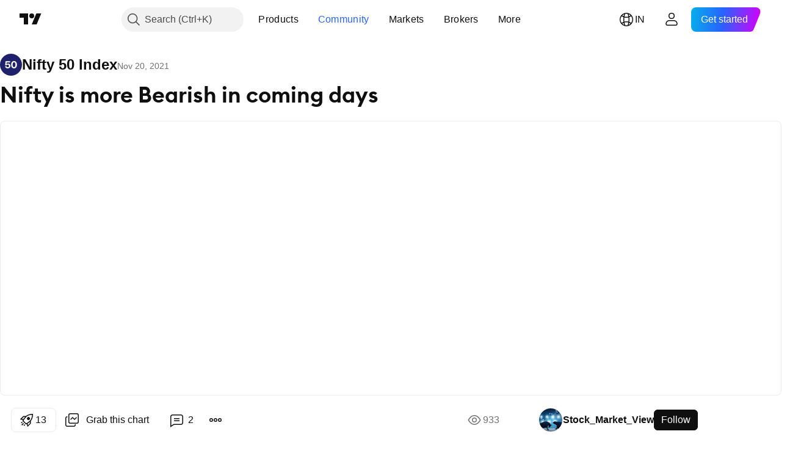

--- FILE ---
content_type: text/html; charset=utf-8
request_url: https://in.tradingview.com/chart/NIFTY/iaE2zYSu-Nifty-is-more-Bearish-in-coming-days/
body_size: 81784
content:


<!DOCTYPE html>
<html lang="en" dir="ltr" class="is-not-authenticated is-not-pro  theme-light"
 data-theme="light">
<head><meta charset="utf-8" />
<meta name="viewport" content="width=device-width, initial-scale=1.0, maximum-scale=1.0, minimum-scale=1.0, user-scalable=no">	<script nonce="BsbxandjhdEWxkHUY9lrNg==">window.initData = {};</script><title>Nifty is more Bearish in coming days for NSE:NIFTY by Stock_Market_View — TradingView India</title>
<!-- { block promo_footer_css_bundle } -->
		<!-- { render_css_bundle('promo_footer') } -->
		<link crossorigin="anonymous" href="https://static.tradingview.com/static/bundles/15992.6ab8fddbbeec572ad16b.css" rel="stylesheet" type="text/css"/>
	<!-- { endblock promo_footer_css_bundle } -->

	<!-- { block personal_css_bundle } -->
		<!-- render_css_bundle('base') -->
		<link crossorigin="anonymous" href="https://static.tradingview.com/static/bundles/7204.bd4a617f902d8e4336d7.css" rel="stylesheet" type="text/css"/>
<link crossorigin="anonymous" href="https://static.tradingview.com/static/bundles/77196.1ee43ed7cda5d814dba7.css" rel="stylesheet" type="text/css"/>
<link crossorigin="anonymous" href="https://static.tradingview.com/static/bundles/12874.2243f526973e835a8777.css" rel="stylesheet" type="text/css"/>
<link crossorigin="anonymous" href="https://static.tradingview.com/static/bundles/20541.ffebbd5b14e162a70fac.css" rel="stylesheet" type="text/css"/>
<link crossorigin="anonymous" href="https://static.tradingview.com/static/bundles/22691.df517de208b59f042c3b.css" rel="stylesheet" type="text/css"/>
<link crossorigin="anonymous" href="https://static.tradingview.com/static/bundles/72834.146c7925be9f43c9c767.css" rel="stylesheet" type="text/css"/>
<link crossorigin="anonymous" href="https://static.tradingview.com/static/bundles/6656.0e277b504c24d73f6420.css" rel="stylesheet" type="text/css"/>
<link crossorigin="anonymous" href="https://static.tradingview.com/static/bundles/97406.a24aa84d5466dfc219e3.css" rel="stylesheet" type="text/css"/>
<link crossorigin="anonymous" href="https://static.tradingview.com/static/bundles/51307.bb4e309d13e8ea654e19.css" rel="stylesheet" type="text/css"/>
<link crossorigin="anonymous" href="https://static.tradingview.com/static/bundles/62560.c8a32e4a427c0c57131c.css" rel="stylesheet" type="text/css"/>
<link crossorigin="anonymous" href="https://static.tradingview.com/static/bundles/28415.e6caff1a47a6c8a0f783.css" rel="stylesheet" type="text/css"/>
<link crossorigin="anonymous" href="https://static.tradingview.com/static/bundles/78820.3dc3168a8005e8c156fe.css" rel="stylesheet" type="text/css"/>
<link crossorigin="anonymous" href="https://static.tradingview.com/static/bundles/4857.2a0b835c9459f5e8f334.css" rel="stylesheet" type="text/css"/>
<link crossorigin="anonymous" href="https://static.tradingview.com/static/bundles/30608.1b5e0eb056a8145e2004.css" rel="stylesheet" type="text/css"/>
<link crossorigin="anonymous" href="https://static.tradingview.com/static/bundles/60733.515b38c2fad56295e0d7.css" rel="stylesheet" type="text/css"/>
<link crossorigin="anonymous" href="https://static.tradingview.com/static/bundles/94584.053cede951b9d64dea44.css" rel="stylesheet" type="text/css"/>
<link crossorigin="anonymous" href="https://static.tradingview.com/static/bundles/52294.8c6373aa92664b86de9e.css" rel="stylesheet" type="text/css"/>
<link crossorigin="anonymous" href="https://static.tradingview.com/static/bundles/56167.a33c76f5549cc7102e61.css" rel="stylesheet" type="text/css"/>
<link crossorigin="anonymous" href="https://static.tradingview.com/static/bundles/72373.cdd20397318c8a54ee02.css" rel="stylesheet" type="text/css"/>
<link crossorigin="anonymous" href="https://static.tradingview.com/static/bundles/68820.b0c44555783cdd4786b8.css" rel="stylesheet" type="text/css"/>
<link crossorigin="anonymous" href="https://static.tradingview.com/static/bundles/39394.1f12e32e6d4c4b83fe10.css" rel="stylesheet" type="text/css"/>
<link crossorigin="anonymous" href="https://static.tradingview.com/static/bundles/28562.e29096bd778450adbd58.css" rel="stylesheet" type="text/css"/>
<link crossorigin="anonymous" href="https://static.tradingview.com/static/bundles/19934.288c07086ff109a1d327.css" rel="stylesheet" type="text/css"/>
<link crossorigin="anonymous" href="https://static.tradingview.com/static/bundles/5911.5f96f6b3c550d3f0da23.css" rel="stylesheet" type="text/css"/>
<link crossorigin="anonymous" href="https://static.tradingview.com/static/bundles/6133.2dae60a90526a493d165.css" rel="stylesheet" type="text/css"/>
<link crossorigin="anonymous" href="https://static.tradingview.com/static/bundles/30331.cec6b9b458e103483d37.css" rel="stylesheet" type="text/css"/>
<link crossorigin="anonymous" href="https://static.tradingview.com/static/bundles/45207.4c0489c8756499c78a5e.css" rel="stylesheet" type="text/css"/>
<link crossorigin="anonymous" href="https://static.tradingview.com/static/bundles/17644.53a8a16a13c65b9ef1b6.css" rel="stylesheet" type="text/css"/>
<link crossorigin="anonymous" href="https://static.tradingview.com/static/bundles/5347.66e97921f2de4965604d.css" rel="stylesheet" type="text/css"/>
<link crossorigin="anonymous" href="https://static.tradingview.com/static/bundles/90145.8b74b8d86218eec14871.css" rel="stylesheet" type="text/css"/>
<link crossorigin="anonymous" href="https://static.tradingview.com/static/bundles/59334.4a832facb7e57c5e13f3.css" rel="stylesheet" type="text/css"/>
<link crossorigin="anonymous" href="https://static.tradingview.com/static/bundles/91361.140a08c3b11237f684ec.css" rel="stylesheet" type="text/css"/>
<link crossorigin="anonymous" href="https://static.tradingview.com/static/bundles/3691.a607e1947cc1d6442aef.css" rel="stylesheet" type="text/css"/>
<link crossorigin="anonymous" href="https://static.tradingview.com/static/bundles/79248.b085e41549ac76222ff0.css" rel="stylesheet" type="text/css"/>
<link crossorigin="anonymous" href="https://static.tradingview.com/static/bundles/17675.7322b9d581c3bd767a8f.css" rel="stylesheet" type="text/css"/>
	<!-- { endblock personal_css_bundle } -->

	<!-- { block extra_styles } -->
	<link crossorigin="anonymous" href="https://static.tradingview.com/static/bundles/26184.a8e87c60a250a6212b03.css" rel="stylesheet" type="text/css"/>
<link crossorigin="anonymous" href="https://static.tradingview.com/static/bundles/62419.12891bfbb287744d3a89.css" rel="stylesheet" type="text/css"/>
<link crossorigin="anonymous" href="https://static.tradingview.com/static/bundles/32078.4dd8f716b361ea76fac9.css" rel="stylesheet" type="text/css"/>
<link crossorigin="anonymous" href="https://static.tradingview.com/static/bundles/50370.a1a91e4e3b8d4d56af6a.css" rel="stylesheet" type="text/css"/>
<link crossorigin="anonymous" href="https://static.tradingview.com/static/bundles/29903.89b41c884d5213432809.css" rel="stylesheet" type="text/css"/>
<link crossorigin="anonymous" href="https://static.tradingview.com/static/bundles/24840.08865a24cd22e705a127.css" rel="stylesheet" type="text/css"/>
<link crossorigin="anonymous" href="https://static.tradingview.com/static/bundles/61504.303d3d3a2eef8a440230.css" rel="stylesheet" type="text/css"/>
<link crossorigin="anonymous" href="https://static.tradingview.com/static/bundles/84592.9ad3142f13630874398c.css" rel="stylesheet" type="text/css"/>
<link crossorigin="anonymous" href="https://static.tradingview.com/static/bundles/68650.e664998b1025f8944a19.css" rel="stylesheet" type="text/css"/>
<link crossorigin="anonymous" href="https://static.tradingview.com/static/bundles/58572.dad95b9e4df028f98405.css" rel="stylesheet" type="text/css"/>
<link crossorigin="anonymous" href="https://static.tradingview.com/static/bundles/86459.a94905aa773ec52c64fa.css" rel="stylesheet" type="text/css"/>
<link crossorigin="anonymous" href="https://static.tradingview.com/static/bundles/87828.b5acda22a891bd0b8b78.css" rel="stylesheet" type="text/css"/>
<link crossorigin="anonymous" href="https://static.tradingview.com/static/bundles/81350.86c68c4067216e42a0f1.css" rel="stylesheet" type="text/css"/>
<link crossorigin="anonymous" href="https://static.tradingview.com/static/bundles/27877.826c38517eae6571304f.css" rel="stylesheet" type="text/css"/>
<link crossorigin="anonymous" href="https://static.tradingview.com/static/bundles/84509.b78aa0f889805782a114.css" rel="stylesheet" type="text/css"/>
<link crossorigin="anonymous" href="https://static.tradingview.com/static/bundles/62156.ce7b2959f31f83034b45.css" rel="stylesheet" type="text/css"/>
<link crossorigin="anonymous" href="https://static.tradingview.com/static/bundles/56254.a23f3ec5b836024b605b.css" rel="stylesheet" type="text/css"/>
<link crossorigin="anonymous" href="https://static.tradingview.com/static/bundles/88936.d49d6f461c53e70b38bc.css" rel="stylesheet" type="text/css"/>
<link crossorigin="anonymous" href="https://static.tradingview.com/static/bundles/54123.b37eaf239cea1a4a4b98.css" rel="stylesheet" type="text/css"/>
<link crossorigin="anonymous" href="https://static.tradingview.com/static/bundles/14544.83eca2c4704f4649b7a3.css" rel="stylesheet" type="text/css"/>
<link crossorigin="anonymous" href="https://static.tradingview.com/static/bundles/31069.c75dd2e4bc4003a8d3c6.css" rel="stylesheet" type="text/css"/>
<link crossorigin="anonymous" href="https://static.tradingview.com/static/bundles/67877.2fb5f6f3eb739c16078d.css" rel="stylesheet" type="text/css"/>
<link crossorigin="anonymous" href="https://static.tradingview.com/static/bundles/50553.3ab347d4bc9cadf8d238.css" rel="stylesheet" type="text/css"/>
<link crossorigin="anonymous" href="https://static.tradingview.com/static/bundles/18013.0655ac40c6882bf9e438.css" rel="stylesheet" type="text/css"/>
<link crossorigin="anonymous" href="https://static.tradingview.com/static/bundles/75070.42c5ad63db6e22dd1780.css" rel="stylesheet" type="text/css"/>
<link crossorigin="anonymous" href="https://static.tradingview.com/static/bundles/85379.e2d0f6189d763981c46b.css" rel="stylesheet" type="text/css"/>
<link crossorigin="anonymous" href="https://static.tradingview.com/static/bundles/11285.2ad4e54f72ca1dbe5a12.css" rel="stylesheet" type="text/css"/>
<link crossorigin="anonymous" href="https://static.tradingview.com/static/bundles/3406.24a50d99637b4e3bf9e7.css" rel="stylesheet" type="text/css"/>
<link crossorigin="anonymous" href="https://static.tradingview.com/static/bundles/62882.bb7416e25ce047652be6.css" rel="stylesheet" type="text/css"/>
<link crossorigin="anonymous" href="https://static.tradingview.com/static/bundles/14142.fa043cf9d22075746ca7.css" rel="stylesheet" type="text/css"/>
<link crossorigin="anonymous" href="https://static.tradingview.com/static/bundles/70835.249d27fbf7cfdf5dfd83.css" rel="stylesheet" type="text/css"/>
<link crossorigin="anonymous" href="https://static.tradingview.com/static/bundles/92124.5845fa80448b407d32ec.css" rel="stylesheet" type="text/css"/>
<link crossorigin="anonymous" href="https://static.tradingview.com/static/bundles/98703.a2b02fc165a1c32d442e.css" rel="stylesheet" type="text/css"/>
<link crossorigin="anonymous" href="https://static.tradingview.com/static/bundles/65644.82e6d18dc48a569d26eb.css" rel="stylesheet" type="text/css"/>
<link crossorigin="anonymous" href="https://static.tradingview.com/static/bundles/5605.7992e8c447118cda6e67.css" rel="stylesheet" type="text/css"/>
<link crossorigin="anonymous" href="https://static.tradingview.com/static/bundles/57014.5d64ece78149214e8812.css" rel="stylesheet" type="text/css"/>
<link crossorigin="anonymous" href="https://static.tradingview.com/static/bundles/96133.507ceb094fe735b3e439.css" rel="stylesheet" type="text/css"/>
<link crossorigin="anonymous" href="https://static.tradingview.com/static/bundles/85992.24dc3e7280c9494642a6.css" rel="stylesheet" type="text/css"/>
<link crossorigin="anonymous" href="https://static.tradingview.com/static/bundles/52665.005deab1142faaf7462d.css" rel="stylesheet" type="text/css"/>
<link crossorigin="anonymous" href="https://static.tradingview.com/static/bundles/96614.aa36a3e7cbd35864ab1c.css" rel="stylesheet" type="text/css"/>
<link crossorigin="anonymous" href="https://static.tradingview.com/static/bundles/78698.9e07627cdc60a2c13dc3.css" rel="stylesheet" type="text/css"/>
<link crossorigin="anonymous" href="https://static.tradingview.com/static/bundles/96946.664cb7df376aef027378.css" rel="stylesheet" type="text/css"/>
<link crossorigin="anonymous" href="https://static.tradingview.com/static/bundles/94425.e8a11b1164ed8f31863d.css" rel="stylesheet" type="text/css"/>
<link crossorigin="anonymous" href="https://static.tradingview.com/static/bundles/30931.b2e7517523adce965dba.css" rel="stylesheet" type="text/css"/>
<link crossorigin="anonymous" href="https://static.tradingview.com/static/bundles/13619.8ac06c6d6672271c5f68.css" rel="stylesheet" type="text/css"/>
<link crossorigin="anonymous" href="https://static.tradingview.com/static/bundles/12748.199034cf25af72be11eb.css" rel="stylesheet" type="text/css"/>
<link crossorigin="anonymous" href="https://static.tradingview.com/static/bundles/66857.843c3e887cfdf130d542.css" rel="stylesheet" type="text/css"/>
<link crossorigin="anonymous" href="https://static.tradingview.com/static/bundles/18350.e409f558fe163ea9a3de.css" rel="stylesheet" type="text/css"/>
<link crossorigin="anonymous" href="https://static.tradingview.com/static/bundles/92112.db4c9d5652778b489aaa.css" rel="stylesheet" type="text/css"/>
<link crossorigin="anonymous" href="https://static.tradingview.com/static/bundles/68448.f611cd4d950c54a2caec.css" rel="stylesheet" type="text/css"/>
<link crossorigin="anonymous" href="https://static.tradingview.com/static/bundles/24309.848f88391da875ceb2a3.css" rel="stylesheet" type="text/css"/>
<link crossorigin="anonymous" href="https://static.tradingview.com/static/bundles/32388.e2ac42d074266d6f4cc4.css" rel="stylesheet" type="text/css"/>
<link crossorigin="anonymous" href="https://static.tradingview.com/static/bundles/2298.e4906aeeda8c192efa8f.css" rel="stylesheet" type="text/css"/>
<link crossorigin="anonymous" href="https://static.tradingview.com/static/bundles/6811.4ca141638fbeaa002769.css" rel="stylesheet" type="text/css"/>
<link crossorigin="anonymous" href="https://static.tradingview.com/static/bundles/34022.f218afa7d02ef496982b.css" rel="stylesheet" type="text/css"/>
<link crossorigin="anonymous" href="https://static.tradingview.com/static/bundles/9313.ef5d27e92eb3d48dab23.css" rel="stylesheet" type="text/css"/>
<link crossorigin="anonymous" href="https://static.tradingview.com/static/bundles/87844.a89d3d49f869720ebbba.css" rel="stylesheet" type="text/css"/>
<link crossorigin="anonymous" href="https://static.tradingview.com/static/bundles/79780.84d89360ede6a350ded3.css" rel="stylesheet" type="text/css"/>
<link crossorigin="anonymous" href="https://static.tradingview.com/static/bundles/50694.e8c29c22063c80408cca.css" rel="stylesheet" type="text/css"/>
<link crossorigin="anonymous" href="https://static.tradingview.com/static/bundles/22969.c32eeb1152afcd97b12e.css" rel="stylesheet" type="text/css"/>
<link crossorigin="anonymous" href="https://static.tradingview.com/static/bundles/83580.fdc9454547343089f3c6.css" rel="stylesheet" type="text/css"/>
<link crossorigin="anonymous" href="https://static.tradingview.com/static/bundles/20789.ab5c2b3cb921527e4170.css" rel="stylesheet" type="text/css"/>
<link crossorigin="anonymous" href="https://static.tradingview.com/static/bundles/29592.6154c4943032cbc1f19b.css" rel="stylesheet" type="text/css"/>
<link crossorigin="anonymous" href="https://static.tradingview.com/static/bundles/31916.57160ac113283e720311.css" rel="stylesheet" type="text/css"/>
<link crossorigin="anonymous" href="https://static.tradingview.com/static/bundles/55174.dc96c4d047ce06b033ba.css" rel="stylesheet" type="text/css"/>
<link crossorigin="anonymous" href="https://static.tradingview.com/static/bundles/5969.21c839e51d9fe09bc1ad.css" rel="stylesheet" type="text/css"/>
<link crossorigin="anonymous" href="https://static.tradingview.com/static/bundles/83332.323d337a96ea2d0d1f5b.css" rel="stylesheet" type="text/css"/>
<link crossorigin="anonymous" href="https://static.tradingview.com/static/bundles/26149.58e3d28c4207f0232d45.css" rel="stylesheet" type="text/css"/>
<link crossorigin="anonymous" href="https://static.tradingview.com/static/bundles/5769.b3335017ad0d222109e8.css" rel="stylesheet" type="text/css"/>
<link crossorigin="anonymous" href="https://static.tradingview.com/static/bundles/49022.455c0a58d3762d16e782.css" rel="stylesheet" type="text/css"/>
<link crossorigin="anonymous" href="https://static.tradingview.com/static/bundles/38582.2b62a108282b3e90d95c.css" rel="stylesheet" type="text/css"/>
<link crossorigin="anonymous" href="https://static.tradingview.com/static/bundles/15001.aa02a2d96f821d501dba.css" rel="stylesheet" type="text/css"/>
<link crossorigin="anonymous" href="https://static.tradingview.com/static/bundles/75432.cee64bd18eb72dd37b3d.css" rel="stylesheet" type="text/css"/>
<link crossorigin="anonymous" href="https://static.tradingview.com/static/bundles/43165.f500e435f461fabe05f6.css" rel="stylesheet" type="text/css"/>
<link crossorigin="anonymous" href="https://static.tradingview.com/static/bundles/70571.51824f94f04f357f27ed.css" rel="stylesheet" type="text/css"/>
<link crossorigin="anonymous" href="https://static.tradingview.com/static/bundles/6695.1ea7d74fa789f5e3b9c4.css" rel="stylesheet" type="text/css"/>
<link crossorigin="anonymous" href="https://static.tradingview.com/static/bundles/42734.28212819357e05bc15ab.css" rel="stylesheet" type="text/css"/>
<link crossorigin="anonymous" href="https://static.tradingview.com/static/bundles/97915.5b2ef44e883aedf9ee07.css" rel="stylesheet" type="text/css"/>
<link crossorigin="anonymous" href="https://static.tradingview.com/static/bundles/35229.f7d16c2e8bbca89e1d2b.css" rel="stylesheet" type="text/css"/>
<link crossorigin="anonymous" href="https://static.tradingview.com/static/bundles/49468.bd38a05bcbe9f63005d5.css" rel="stylesheet" type="text/css"/>
<link crossorigin="anonymous" href="https://static.tradingview.com/static/bundles/16543.7bcb96fa677df6654c99.css" rel="stylesheet" type="text/css"/>
<link crossorigin="anonymous" href="https://static.tradingview.com/static/bundles/78076.434b6268f44aba75e190.css" rel="stylesheet" type="text/css"/>
<link crossorigin="anonymous" href="https://static.tradingview.com/static/bundles/68844.52241fb1c81e27787e36.css" rel="stylesheet" type="text/css"/>
<link crossorigin="anonymous" href="https://static.tradingview.com/static/bundles/78806.af4707505f695c7b7e7e.css" rel="stylesheet" type="text/css"/>
<link crossorigin="anonymous" href="https://static.tradingview.com/static/bundles/67957.26bd3f4dca9113e5bd92.css" rel="stylesheet" type="text/css"/>
<link crossorigin="anonymous" href="https://static.tradingview.com/static/bundles/95626.0b382ed55589e98e3418.css" rel="preload" as="style"/>
<link crossorigin="anonymous" href="https://static.tradingview.com/static/bundles/4876.8876d8fb744d67484f1f.css" rel="preload" as="style"/>
<link crossorigin="anonymous" href="https://static.tradingview.com/static/bundles/79185.94b15842cd307f061854.css" rel="preload" as="style"/>
<link crossorigin="anonymous" href="https://static.tradingview.com/static/bundles/49822.f499cfafbc0a791ec49e.css" rel="preload" as="style"/>
	<!-- { endblock extra_styles } --><script nonce="BsbxandjhdEWxkHUY9lrNg==">
	window.locale = 'in';
	window.language = 'en';
</script>
	<!-- { block promo_footer_js_bundle } -->
		<!-- { render_js_bundle('promo_footer') } -->
		<link crossorigin="anonymous" href="https://static.tradingview.com/static/bundles/en.63639.1944621f814981fac967.js" rel="preload" as="script"/>
<link crossorigin="anonymous" href="https://static.tradingview.com/static/bundles/25096.92bda83ae2bfdec74d91.js" rel="preload" as="script"/>
<link crossorigin="anonymous" href="https://static.tradingview.com/static/bundles/promo_footer.954e6f05cc562c25e58d.js" rel="preload" as="script"/><script crossorigin="anonymous" src="https://static.tradingview.com/static/bundles/en.63639.1944621f814981fac967.js" defer></script>
<script crossorigin="anonymous" src="https://static.tradingview.com/static/bundles/25096.92bda83ae2bfdec74d91.js" defer></script>
<script crossorigin="anonymous" src="https://static.tradingview.com/static/bundles/promo_footer.954e6f05cc562c25e58d.js" defer></script>
	<!-- { endblock promo_footer_js_bundle } -->

	<!-- { block personal_js_bundle } -->
		<!-- render_js_bundle('base') -->
		<link crossorigin="anonymous" href="https://static.tradingview.com/static/bundles/runtime.1639f0a1652a120749c9.js" rel="preload" as="script"/>
<link crossorigin="anonymous" href="https://static.tradingview.com/static/bundles/en.11389.2b9c5a4a377923252369.js" rel="preload" as="script"/>
<link crossorigin="anonymous" href="https://static.tradingview.com/static/bundles/32227.d826c45d2d27f2ff4314.js" rel="preload" as="script"/>
<link crossorigin="anonymous" href="https://static.tradingview.com/static/bundles/77507.fb006c0c7a02051cf5cd.js" rel="preload" as="script"/>
<link crossorigin="anonymous" href="https://static.tradingview.com/static/bundles/22665.478e72b4af5ae0c375ec.js" rel="preload" as="script"/>
<link crossorigin="anonymous" href="https://static.tradingview.com/static/bundles/12886.7be7542f140baf734d79.js" rel="preload" as="script"/>
<link crossorigin="anonymous" href="https://static.tradingview.com/static/bundles/22023.035d84389dc598280aca.js" rel="preload" as="script"/>
<link crossorigin="anonymous" href="https://static.tradingview.com/static/bundles/2373.7f1c5f402e07b6f9d0b4.js" rel="preload" as="script"/>
<link crossorigin="anonymous" href="https://static.tradingview.com/static/bundles/62134.57ec9cb3f1548c6e710a.js" rel="preload" as="script"/>
<link crossorigin="anonymous" href="https://static.tradingview.com/static/bundles/1620.cf91b3df49fde2229d37.js" rel="preload" as="script"/>
<link crossorigin="anonymous" href="https://static.tradingview.com/static/bundles/68134.53b8dc667ab093512b37.js" rel="preload" as="script"/>
<link crossorigin="anonymous" href="https://static.tradingview.com/static/bundles/93243.9f32faddc6003d3f9057.js" rel="preload" as="script"/>
<link crossorigin="anonymous" href="https://static.tradingview.com/static/bundles/13071.91e2fa9b6767c20351c0.js" rel="preload" as="script"/>
<link crossorigin="anonymous" href="https://static.tradingview.com/static/bundles/32378.b87f7c1aed020f9c3427.js" rel="preload" as="script"/>
<link crossorigin="anonymous" href="https://static.tradingview.com/static/bundles/29138.383caf3c5b6f45e5df5b.js" rel="preload" as="script"/>
<link crossorigin="anonymous" href="https://static.tradingview.com/static/bundles/23298.0b1a2a8df7ae6c4f9aff.js" rel="preload" as="script"/>
<link crossorigin="anonymous" href="https://static.tradingview.com/static/bundles/91834.5fd292a5c7fa61cec1af.js" rel="preload" as="script"/>
<link crossorigin="anonymous" href="https://static.tradingview.com/static/bundles/81015.bf8d8baf1e9bdee91b08.js" rel="preload" as="script"/>
<link crossorigin="anonymous" href="https://static.tradingview.com/static/bundles/70241.37c6eebd1c31e49a42e0.js" rel="preload" as="script"/>
<link crossorigin="anonymous" href="https://static.tradingview.com/static/bundles/base.26f59c46d5e73f5d923e.js" rel="preload" as="script"/><script crossorigin="anonymous" src="https://static.tradingview.com/static/bundles/runtime.1639f0a1652a120749c9.js" defer></script>
<script crossorigin="anonymous" src="https://static.tradingview.com/static/bundles/en.11389.2b9c5a4a377923252369.js" defer></script>
<script crossorigin="anonymous" src="https://static.tradingview.com/static/bundles/32227.d826c45d2d27f2ff4314.js" defer></script>
<script crossorigin="anonymous" src="https://static.tradingview.com/static/bundles/77507.fb006c0c7a02051cf5cd.js" defer></script>
<script crossorigin="anonymous" src="https://static.tradingview.com/static/bundles/22665.478e72b4af5ae0c375ec.js" defer></script>
<script crossorigin="anonymous" src="https://static.tradingview.com/static/bundles/12886.7be7542f140baf734d79.js" defer></script>
<script crossorigin="anonymous" src="https://static.tradingview.com/static/bundles/22023.035d84389dc598280aca.js" defer></script>
<script crossorigin="anonymous" src="https://static.tradingview.com/static/bundles/2373.7f1c5f402e07b6f9d0b4.js" defer></script>
<script crossorigin="anonymous" src="https://static.tradingview.com/static/bundles/62134.57ec9cb3f1548c6e710a.js" defer></script>
<script crossorigin="anonymous" src="https://static.tradingview.com/static/bundles/1620.cf91b3df49fde2229d37.js" defer></script>
<script crossorigin="anonymous" src="https://static.tradingview.com/static/bundles/68134.53b8dc667ab093512b37.js" defer></script>
<script crossorigin="anonymous" src="https://static.tradingview.com/static/bundles/93243.9f32faddc6003d3f9057.js" defer></script>
<script crossorigin="anonymous" src="https://static.tradingview.com/static/bundles/13071.91e2fa9b6767c20351c0.js" defer></script>
<script crossorigin="anonymous" src="https://static.tradingview.com/static/bundles/32378.b87f7c1aed020f9c3427.js" defer></script>
<script crossorigin="anonymous" src="https://static.tradingview.com/static/bundles/29138.383caf3c5b6f45e5df5b.js" defer></script>
<script crossorigin="anonymous" src="https://static.tradingview.com/static/bundles/23298.0b1a2a8df7ae6c4f9aff.js" defer></script>
<script crossorigin="anonymous" src="https://static.tradingview.com/static/bundles/91834.5fd292a5c7fa61cec1af.js" defer></script>
<script crossorigin="anonymous" src="https://static.tradingview.com/static/bundles/81015.bf8d8baf1e9bdee91b08.js" defer></script>
<script crossorigin="anonymous" src="https://static.tradingview.com/static/bundles/70241.37c6eebd1c31e49a42e0.js" defer></script>
<script crossorigin="anonymous" src="https://static.tradingview.com/static/bundles/base.26f59c46d5e73f5d923e.js" defer></script>
	<!-- { endblock personal_js_bundle } -->

	<!-- { block additional_js_bundle } -->
	<!-- { endblock additional_js_bundle } -->	<script nonce="BsbxandjhdEWxkHUY9lrNg==">
		window.initData = window.initData || {};
		window.initData.theme = "light";
			(()=>{"use strict";const t=/(?:^|;)\s*theme=(dark|light)(?:;|$)|$/.exec(document.cookie)[1];t&&(document.documentElement.classList.toggle("theme-dark","dark"===t),document.documentElement.classList.toggle("theme-light","light"===t),document.documentElement.dataset.theme=t,window.initData=window.initData||{},window.initData.theme=t)})();
	</script>
	<script nonce="BsbxandjhdEWxkHUY9lrNg==">
		(()=>{"use strict";"undefined"!=typeof window&&"undefined"!=typeof navigator&&/mac/i.test(navigator.platform)&&document.documentElement.classList.add("mac_os_system")})();
	</script>

	<script nonce="BsbxandjhdEWxkHUY9lrNg==">var environment = "battle";
		window.WS_HOST_PING_REQUIRED = true;
		window.BUILD_TIME = "2026-01-16T11:35:19";
		window.WEBSOCKET_HOST = "data.tradingview.com";
		window.WEBSOCKET_PRO_HOST = "prodata.tradingview.com";
		window.WEBSOCKET_HOST_FOR_DEEP_BACKTESTING = "history-data.tradingview.com";
		window.WIDGET_HOST = "https://www.tradingview-widget.com";
		window.TradingView = window.TradingView || {};
	</script>

	<link rel="conversions-config" href="https://s3.tradingview.com/conversions_en.json">
	<link rel="metrics-config" href="https://scanner-backend.tradingview.com/enum/ordered?id=metrics_full_name,metrics&lang=en&label-product=ytm-metrics-plan.json" crossorigin>

	<script nonce="BsbxandjhdEWxkHUY9lrNg==">
		(()=>{"use strict";function e(e,t=!1){const{searchParams:n}=new URL(String(location));let s="true"===n.get("mobileapp_new"),o="true"===n.get("mobileapp");if(!t){const e=function(e){const t=e+"=",n=document.cookie.split(";");for(let e=0;e<n.length;e++){let s=n[e];for(;" "===s.charAt(0);)s=s.substring(1,s.length);if(0===s.indexOf(t))return s.substring(t.length,s.length)}return null}("tv_app")||"";s||=["android","android_nps"].includes(e),o||="ios"===e}return!("new"!==e&&"any"!==e||!s)||!("new"===e||!o)}const t="undefined"!=typeof window&&"undefined"!=typeof navigator,n=t&&"ontouchstart"in window,s=(t&&n&&window,t&&(n||navigator.maxTouchPoints),t&&window.chrome&&window.chrome.runtime,t&&window.navigator.userAgent.toLowerCase().indexOf("firefox"),t&&/\sEdge\/\d\d\b/.test(navigator.userAgent),t&&Boolean(navigator.vendor)&&navigator.vendor.indexOf("Apple")>-1&&-1===navigator.userAgent.indexOf("CriOS")&&navigator.userAgent.indexOf("FxiOS"),t&&/mac/i.test(navigator.platform),t&&/Win32|Win64/i.test(navigator.platform),t&&/Linux/i.test(navigator.platform),t&&/Android/i.test(navigator.userAgent)),o=t&&/BlackBerry/i.test(navigator.userAgent),i=t&&/iPhone|iPad|iPod/.test(navigator.platform),c=t&&/Opera Mini/i.test(navigator.userAgent),r=t&&("MacIntel"===navigator.platform&&navigator.maxTouchPoints>1||/iPad/.test(navigator.platform)),a=s||o||i||c,h=window.TradingView=window.TradingView||{};const _={Android:()=>s,BlackBerry:()=>o,iOS:()=>i,Opera:()=>c,isIPad:()=>r,any:()=>a};h.isMobile=_;const l=new Map;function d(){const e=window.location.pathname,t=window.location.host,n=`${t}${e}`;return l.has(n)||l.set(n,function(e,t){const n=["^widget-docs"];for(const e of n)if(new RegExp(e).test(t))return!0;const s=["^widgetembed/?$","^cmewidgetembed/?$","^([0-9a-zA-Z-]+)/widgetembed/?$","^([0-9a-zA-Z-]+)/widgetstatic/?$","^([0-9a-zA-Z-]+)?/?mediumwidgetembed/?$","^twitter-chart/?$","^telegram/chart/?$","^embed/([0-9a-zA-Z]{8})/?$","^widgetpopup/?$","^extension/?$","^idea-popup/?$","^hotlistswidgetembed/?$","^([0-9a-zA-Z-]+)/hotlistswidgetembed/?$","^marketoverviewwidgetembed/?$","^([0-9a-zA-Z-]+)/marketoverviewwidgetembed/?$","^eventswidgetembed/?$","^tickerswidgetembed/?$","^forexcrossrateswidgetembed/?$","^forexheatmapwidgetembed/?$","^marketquoteswidgetembed/?$","^screenerwidget/?$","^cryptomktscreenerwidget/?$","^([0-9a-zA-Z-]+)/cryptomktscreenerwidget/?$","^([0-9a-zA-Z-]+)/marketquoteswidgetembed/?$","^technical-analysis-widget-embed/$","^singlequotewidgetembed/?$","^([0-9a-zA-Z-]+)/singlequotewidgetembed/?$","^embed-widget/([0-9a-zA-Z-]+)/(([0-9a-zA-Z-]+)/)?$","^widget-docs/([0-9a-zA-Z-]+)/([0-9a-zA-Z-/]+)?$"],o=e.replace(/^\//,"");let i;for(let e=s.length-1;e>=0;e--)if(i=new RegExp(s[e]),i.test(o))return!0;return!1}(e,t)),l.get(n)??!1}h.onWidget=d;const g=()=>{},u="~m~";class m{constructor(e,t={}){this.sessionid=null,this.connected=!1,this._timeout=null,this._base=e,this._options={timeout:t.timeout||2e4,connectionType:t.connectionType}}connect(){this._socket=new WebSocket(this._prepareUrl()),this._socket.onmessage=e=>{
if("string"!=typeof e.data)throw new TypeError(`The WebSocket message should be a string. Recieved ${Object.prototype.toString.call(e.data)}`);this._onData(e.data)},this._socket.onclose=this._onClose.bind(this),this._socket.onerror=this._onError.bind(this)}send(e){this._socket&&this._socket.send(this._encode(e))}disconnect(){this._clearIdleTimeout(),this._socket&&(this._socket.onmessage=g,this._socket.onclose=g,this._socket.onerror=g,this._socket.close())}_clearIdleTimeout(){null!==this._timeout&&(clearTimeout(this._timeout),this._timeout=null)}_encode(e){let t,n="";const s=Array.isArray(e)?e:[e],o=s.length;for(let e=0;e<o;e++)t=null===s[e]||void 0===s[e]?"":m._stringify(s[e]),n+=u+t.length+u+t;return n}_decode(e){const t=[];let n,s;do{if(e.substring(0,3)!==u)return t;n="",s="";const o=(e=e.substring(3)).length;for(let t=0;t<o;t++){if(s=Number(e.substring(t,t+1)),Number(e.substring(t,t+1))!==s){e=e.substring(n.length+3),n=Number(n);break}n+=s}t.push(e.substring(0,n)),e=e.substring(n)}while(""!==e);return t}_onData(e){this._setTimeout();const t=this._decode(e),n=t.length;for(let e=0;e<n;e++)this._onMessage(t[e])}_setTimeout(){this._clearIdleTimeout(),this._timeout=setTimeout(this._onTimeout.bind(this),this._options.timeout)}_onTimeout(){this.disconnect(),this._onDisconnect({code:4e3,reason:"socket.io timeout",wasClean:!1})}_onMessage(e){this.sessionid?this._checkIfHeartbeat(e)?this._onHeartbeat(e.slice(3)):this._checkIfJson(e)?this._base.onMessage(JSON.parse(e.slice(3))):this._base.onMessage(e):(this.sessionid=e,this._onConnect())}_checkIfHeartbeat(e){return this._checkMessageType(e,"h")}_checkIfJson(e){return this._checkMessageType(e,"j")}_checkMessageType(e,t){return e.substring(0,3)==="~"+t+"~"}_onHeartbeat(e){this.send("~h~"+e)}_onConnect(){this.connected=!0,this._base.onConnect()}_onDisconnect(e){this._clear(),this._base.onDisconnect(e),this.sessionid=null}_clear(){this.connected=!1}_prepareUrl(){const t=w(this._base.host);if(t.pathname+="socket.io/websocket",t.protocol="wss:",t.searchParams.append("from",window.location.pathname.slice(1,50)),t.searchParams.append("date",window.BUILD_TIME||""),e("any")&&t.searchParams.append("client","mobile"),this._options.connectionType&&t.searchParams.append("type",this._options.connectionType),window.WEBSOCKET_PARAMS_ANALYTICS){const{ws_page_uri:e,ws_ancestor_origin:n}=window.WEBSOCKET_PARAMS_ANALYTICS;e&&t.searchParams.append("page-uri",e),n&&t.searchParams.append("ancestor-origin",n)}const n=window.location.search.includes("widget_token")||window.location.hash.includes("widget_token");return d()||n||t.searchParams.append("auth","sessionid"),t.href}_onClose(e){this._clearIdleTimeout(),this._onDisconnect(e)}_onError(e){this._clearIdleTimeout(),this._clear(),this._base.emit("error",[e]),this.sessionid=null}static _stringify(e){return"[object Object]"===Object.prototype.toString.call(e)?"~j~"+JSON.stringify(e):String(e)}}class p{constructor(e,t){this.host=e,this._connecting=!1,this._events={},this.transport=this._getTransport(t)}isConnected(){
return!!this.transport&&this.transport.connected}isConnecting(){return this._connecting}connect(){this.isConnected()||(this._connecting&&this.disconnect(),this._connecting=!0,this.transport.connect())}send(e){this.transport&&this.transport.connected&&this.transport.send(e)}disconnect(){this.transport&&this.transport.disconnect()}on(e,t){e in this._events||(this._events[e]=[]),this._events[e].push(t)}offAll(){this._events={}}onMessage(e){this.emit("message",[e])}emit(e,t=[]){if(e in this._events){const n=this._events[e].concat(),s=n.length;for(let e=0;e<s;e++)n[e].apply(this,t)}}onConnect(){this.clear(),this.emit("connect")}onDisconnect(e){this.emit("disconnect",[e])}clear(){this._connecting=!1}_getTransport(e){return new m(this,e)}}function w(e){const t=-1!==e.indexOf("/")?new URL(e):new URL("wss://"+e);if("wss:"!==t.protocol&&"https:"!==t.protocol)throw new Error("Invalid websocket base "+e);return t.pathname.endsWith("/")||(t.pathname+="/"),t.search="",t.username="",t.password="",t}const k="undefined"!=typeof window&&Number(window.TELEMETRY_WS_ERROR_LOGS_THRESHOLD)||0;class f{constructor(e,t={}){this._queueStack=[],this._logsQueue=[],this._telemetryObjectsQueue=[],this._reconnectCount=0,this._redirectCount=0,this._errorsCount=0,this._errorsInfoSent=!1,this._connectionStart=null,this._connectionEstablished=null,this._reconnectTimeout=null,this._onlineCancellationToken=null,this._isConnectionForbidden=!1,this._initialHost=t.initialHost||null,this._suggestedHost=e,this._proHost=t.proHost,this._reconnectHost=t.reconnectHost,this._noReconnectAfterTimeout=!0===t.noReconnectAfterTimeout,this._dataRequestTimeout=t.dataRequestTimeout,this._connectionType=t.connectionType,this._doConnect(),t.pingRequired&&-1===window.location.search.indexOf("noping")&&this._startPing()}connect(){this._tryConnect()}resetCounters(){this._reconnectCount=0,this._redirectCount=0}setLogger(e,t){this._logger=e,this._getLogHistory=t,this._flushLogs()}setTelemetry(e){this._telemetry=e,this._telemetry.reportSent.subscribe(this,this._onTelemetrySent),this._flushTelemetry()}onReconnect(e){this._onReconnect=e}isConnected(){return!!this._socket&&this._socket.isConnected()}isConnecting(){return!!this._socket&&this._socket.isConnecting()}on(e,t){return!!this._socket&&("connect"===e&&this._socket.isConnected()?t():"disconnect"===e?this._disconnectCallbacks.push(t):this._socket.on(e,t),!0)}getSessionId(){return this._socket&&this._socket.transport?this._socket.transport.sessionid:null}send(e){return this.isConnected()?(this._socket.send(e),!0):(this._queueMessage(e),!1)}getConnectionEstablished(){return this._connectionEstablished}getHost(){const e=this._tryGetProHost();return null!==e?e:this._reconnectHost&&this._reconnectCount>3?this._reconnectHost:this._suggestedHost}getReconnectCount(){return this._reconnectCount}getRedirectCount(){return this._redirectCount}getConnectionStart(){return this._connectionStart}disconnect(){this._clearReconnectTimeout(),(this.isConnected()||this.isConnecting())&&(this._propagateDisconnect(),this._disconnectCallbacks=[],
this._closeSocket())}forbidConnection(){this._isConnectionForbidden=!0,this.disconnect()}allowConnection(){this._isConnectionForbidden=!1,this.connect()}isMaxRedirects(){return this._redirectCount>=20}isMaxReconnects(){return this._reconnectCount>=20}getPingInfo(){return this._pingInfo||null}_tryGetProHost(){return window.TradingView&&window.TradingView.onChartPage&&"battle"===window.environment&&!this._redirectCount&&-1===window.location.href.indexOf("ws_host")?this._initialHost?this._initialHost:void 0!==window.user&&window.user.pro_plan?this._proHost||this._suggestedHost:null:null}_queueMessage(e){0===this._queueStack.length&&this._logMessage(0,"Socket is not connected. Queued a message"),this._queueStack.push(e)}_processMessageQueue(){0!==this._queueStack.length&&(this._logMessage(0,"Processing queued messages"),this._queueStack.forEach(this.send.bind(this)),this._logMessage(0,"Processed "+this._queueStack.length+" messages"),this._queueStack=[])}_onDisconnect(e){this._noReconnectAfterTimeout||null!==this._reconnectTimeout||(this._reconnectTimeout=setTimeout(this._tryReconnect.bind(this),5e3)),this._clearOnlineCancellationToken();let t="disconnect session:"+this.getSessionId();e&&(t+=", code:"+e.code+", reason:"+e.reason,1005===e.code&&this._sendTelemetry("websocket_code_1005")),this._logMessage(0,t),this._propagateDisconnect(e),this._closeSocket(),this._queueStack=[]}_closeSocket(){null!==this._socket&&(this._socket.offAll(),this._socket.disconnect(),this._socket=null)}_logMessage(e,t){const n={method:e,message:t};this._logger?this._flushLogMessage(n):(n.message=`[${(new Date).toISOString()}] ${n.message}`,this._logsQueue.push(n))}_flushLogMessage(e){switch(e.method){case 2:this._logger.logDebug(e.message);break;case 3:this._logger.logError(e.message);break;case 0:this._logger.logInfo(e.message);break;case 1:this._logger.logNormal(e.message)}}_flushLogs(){this._flushLogMessage({method:1,message:"messages from queue. Start."}),this._logsQueue.forEach((e=>{this._flushLogMessage(e)})),this._flushLogMessage({method:1,message:"messages from queue. End."}),this._logsQueue=[]}_sendTelemetry(e,t){const n={event:e,params:t};this._telemetry?this._flushTelemetryObject(n):this._telemetryObjectsQueue.push(n)}_flushTelemetryObject(e){this._telemetry.sendChartReport(e.event,e.params,!1)}_flushTelemetry(){this._telemetryObjectsQueue.forEach((e=>{this._flushTelemetryObject(e)})),this._telemetryObjectsQueue=[]}_doConnect(){this._socket&&(this._socket.isConnected()||this._socket.isConnecting())||(this._clearOnlineCancellationToken(),this._host=this.getHost(),this._socket=new p(this._host,{timeout:this._dataRequestTimeout,connectionType:this._connectionType}),this._logMessage(0,"Connecting to "+this._host),this._bindEvents(),this._disconnectCallbacks=[],this._connectionStart=performance.now(),this._connectionEstablished=null,this._socket.connect(),performance.mark("SWSC",{detail:"Start WebSocket connection"}),this._socket.on("connect",(()=>{performance.mark("EWSC",{detail:"End WebSocket connection"}),
performance.measure("WebSocket connection delay","SWSC","EWSC")})))}_propagateDisconnect(e){const t=this._disconnectCallbacks.length;for(let n=0;n<t;n++)this._disconnectCallbacks[n](e||{})}_bindEvents(){this._socket&&(this._socket.on("connect",(()=>{const e=this.getSessionId();if("string"==typeof e){const t=JSON.parse(e);if(t.redirect)return this._redirectCount+=1,this._suggestedHost=t.redirect,this.isMaxRedirects()&&this._sendTelemetry("redirect_bailout"),void this._redirect()}this._connectionEstablished=performance.now(),this._processMessageQueue(),this._logMessage(0,"connect session:"+e)})),this._socket.on("disconnect",this._onDisconnect.bind(this)),this._socket.on("close",this._onDisconnect.bind(this)),this._socket.on("error",(e=>{this._logMessage(0,new Date+" session:"+this.getSessionId()+" websocket error:"+JSON.stringify(e)),this._sendTelemetry("websocket_error"),this._errorsCount++,!this._errorsInfoSent&&this._errorsCount>=k&&(void 0!==this._lastConnectCallStack&&(this._sendTelemetry("websocket_error_connect_stack",{text:this._lastConnectCallStack}),delete this._lastConnectCallStack),void 0!==this._getLogHistory&&this._sendTelemetry("websocket_error_log",{text:this._getLogHistory(50).join("\n")}),this._errorsInfoSent=!0)})))}_redirect(){this.disconnect(),this._reconnectWhenOnline()}_tryReconnect(){this._tryConnect()&&(this._reconnectCount+=1)}_tryConnect(){return!this._isConnectionForbidden&&(this._clearReconnectTimeout(),this._lastConnectCallStack=new Error(`WebSocket connect stack. Is connected: ${this.isConnected()}.`).stack||"",!this.isConnected()&&(this.disconnect(),this._reconnectWhenOnline(),!0))}_clearOnlineCancellationToken(){this._onlineCancellationToken&&(this._onlineCancellationToken(),this._onlineCancellationToken=null)}_clearReconnectTimeout(){null!==this._reconnectTimeout&&(clearTimeout(this._reconnectTimeout),this._reconnectTimeout=null)}_reconnectWhenOnline(){if(navigator.onLine)return this._logMessage(0,"Network status: online - trying to connect"),this._doConnect(),void(this._onReconnect&&this._onReconnect());this._logMessage(0,"Network status: offline - wait until online"),this._onlineCancellationToken=function(e){let t=e;const n=()=>{window.removeEventListener("online",n),t&&t()};return window.addEventListener("online",n),()=>{t=null}}((()=>{this._logMessage(0,"Network status changed to online - trying to connect"),this._doConnect(),this._onReconnect&&this._onReconnect()}))}_onTelemetrySent(e){"websocket_error"in e&&(this._errorsCount=0,this._errorsInfoSent=!1)}_startPing(){if(this._pingIntervalId)return;const e=w(this.getHost());e.pathname+="ping",e.protocol="https:";let t=0,n=0;const s=e=>{this._pingInfo=this._pingInfo||{max:0,min:1/0,avg:0};const s=(new Date).getTime()-e;s>this._pingInfo.max&&(this._pingInfo.max=s),s<this._pingInfo.min&&(this._pingInfo.min=s),t+=s,n++,this._pingInfo.avg=t/n,n>=10&&this._pingIntervalId&&(clearInterval(this._pingIntervalId),delete this._pingIntervalId)};this._pingIntervalId=setInterval((()=>{const t=(new Date).getTime(),n=new XMLHttpRequest
;n.open("GET",e,!0),n.send(),n.onreadystatechange=()=>{n.readyState===XMLHttpRequest.DONE&&200===n.status&&s(t)}}),1e4)}}window.WSBackendConnection=new f(window.WEBSOCKET_HOST,{pingRequired:window.WS_HOST_PING_REQUIRED,proHost:window.WEBSOCKET_PRO_HOST,reconnectHost:window.WEBSOCKET_HOST_FOR_RECONNECT,initialHost:window.WEBSOCKET_INITIAL_HOST,connectionType:window.WEBSOCKET_CONNECTION_TYPE}),window.WSBackendConnectionCtor=f})();
	</script>


	<script nonce="BsbxandjhdEWxkHUY9lrNg==">var is_authenticated = false;
		var user = {"username":"Guest","following":"0","followers":"0","ignore_list":[],"available_offers":{}};
		window.initData.priceAlertsFacadeClientUrl = "https://pricealerts.tradingview.com";
		window.initData.currentLocaleInfo = {"language":"en","language_name":"English ‎(India)‎","flag":"in","geoip_code":"in","iso":"en","iso_639_3":"eng","global_name":"Indian"};
		window.initData.offerButtonInfo = {"class_name":"tv-header__offer-button-container--trial-join","title":"Get started","href":"/pricing/?source=header_go_pro_button&feature=start_free_trial","subtitle":null,"expiration":null,"color":"gradient","stretch":false};
		window.initData.settings = {'S3_LOGO_SERVICE_BASE_URL': 'https://s3-symbol-logo.tradingview.com/', 'S3_NEWS_IMAGE_SERVICE_BASE_URL': 'https://s3.tradingview.com/news/', 'WEBPACK_STATIC_PATH': 'https://static.tradingview.com/static/bundles/', 'TRADING_URL': 'https://papertrading.tradingview.com', 'CRUD_STORAGE_URL': 'https://crud-storage.tradingview.com'};
		window.countryCode = "US";


			window.__initialEnabledFeaturesets =
				(window.__initialEnabledFeaturesets || []).concat(
					['tv_production'].concat(
						window.ClientCustomConfiguration && window.ClientCustomConfiguration.getEnabledFeatureSet
							? JSON.parse(window.ClientCustomConfiguration.getEnabledFeatureSet())
							: []
					)
				);

			if (window.ClientCustomConfiguration && window.ClientCustomConfiguration.getDisabledFeatureSet) {
				window.__initialDisabledFeaturesets = JSON.parse(window.ClientCustomConfiguration.getDisabledFeatureSet());
			}



			var lastGlobalNotificationIds = [1014972,1014935,1014899,1014896,1014893,1014890,1014887,1014849,1014846,1014842,1014788];

		var shopConf = {
			offers: [],
		};

		var featureToggleState = {"black_friday_popup":1.0,"black_friday_mainpage":1.0,"black_friday_extend_limitation":1.0,"chart_autosave_5min":1.0,"chart_autosave_30min":1.0,"chart_save_metainfo_separately":1.0,"performance_test_mode":1.0,"ticks_replay":1.0,"footprint_statistic_table":1.0,"chart_storage_hibernation_delay_60min":1.0,"log_replay_to_persistent_logger":1.0,"enable_select_date_replay_mobile":1.0,"support_persistent_logs":1.0,"seasonals_table":1.0,"ytm_on_chart":1.0,"enable_step_by_step_hints_for_drawings":1.0,"enable_new_indicators_templates_view":1.0,"allow_brackets_profit_loss":1.0,"enable_traded_context_linking":1.0,"order_context_validation_in_instant_mode":1.0,"internal_fullscreen_api":1.0,"alerts-presets":1.0,"alerts-watchlist-allow-in-multicondions":1.0,"alerts-pro-symbol-filtering":1.0,"alerts-disable-fires-read-from-toast":1.0,"alerts-editor-fire-rate-setting":1.0,"enable_symbol_change_restriction_on_widgets":1.0,"enable_asx_symbol_restriction":1.0,"symphony_allow_non_partitioned_cookie_on_old_symphony":1.0,"symphony_notification_badges":1.0,"symphony_use_adk_for_upgrade_request":1.0,"telegram_mini_app_reduce_snapshot_quality":1.0,"news_enable_filtering_by_user":1.0,"timeout_django_db":0.15,"timeout_django_usersettings_db":0.15,"timeout_django_charts_db":0.25,"timeout_django_symbols_lists_db":0.25,"timeout_django_minds_db":0.05,"timeout_django_logging_db":0.25,"disable_services_monitor_metrics":1.0,"enable_signin_recaptcha":1.0,"enable_idea_spamdetectorml":1.0,"enable_idea_spamdetectorml_comments":1.0,"enable_spamdetectorml_chat":1.0,"enable_minds_spamdetectorml":1.0,"backend-connections-in-token":1.0,"one_connection_with_exchanges":1.0,"mobile-ads-ios":1.0,"mobile-ads-android":1.0,"google-one-tap-signin":1.0,"braintree-gopro-in-order-dialog":1.0,"braintree-apple-pay":1.0,"braintree-google-pay":1.0,"braintree-apple-pay-from-ios-app":1.0,"braintree-apple-pay-trial":1.0,"triplea-payments":1.0,"braintree-google-pay-trial":1.0,"braintree-one-usd-verification":1.0,"braintree-3ds-enabled":1.0,"braintree-3ds-status-check":1.0,"braintree-additional-card-checks-for-trial":1.0,"braintree-instant-settlement":1.0,"braintree_recurring_billing_scheduler_subscription":1.0,"checkout_manual_capture_required":1.0,"checkout-subscriptions":1.0,"checkout_additional_card_checks_for_trial":1.0,"checkout_fail_on_duplicate_payment_methods_for_trial":1.0,"checkout_fail_on_banned_countries_for_trial":1.0,"checkout_fail_on_banned_bank_for_trial":1.0,"checkout_fail_on_banned_bank_for_premium_trial":1.0,"checkout_fail_on_close_to_expiration_card_trial":1.0,"checkout_fail_on_prepaid_card_trial":1.0,"country_of_issuance_vs_billing_country":1.0,"checkout_show_instead_of_braintree":1.0,"checkout-3ds":1.0,"checkout-3ds-us":1.0,"checkout-paypal":1.0,"checkout_include_account_holder":1.0,"checkout-paypal-trial":1.0,"annual_to_monthly_downgrade_attempt":1.0,"razorpay_trial_10_inr":1.0,"razorpay-card-order-token-section":1.0,"razorpay-card-subscriptions":1.0,"razorpay-upi-subscriptions":1.0,"razorpay-s3-invoice-upload":1.0,"razorpay_include_date_of_birth":1.0,"dlocal-payments":1.0,"braintree_transaction_source":1.0,"vertex-tax":1.0,"receipt_in_emails":1.0,"adwords-analytics":1.0,"disable_mobile_upsell_ios":1.0,"disable_mobile_upsell_android":1.0,"required_agreement_for_rt":1.0,"check_market_data_limits":1.0,"force_to_complete_data":1.0,"force_to_upgrade_to_expert":1.0,"send_tradevan_invoice":1.0,"show_pepe_animation":1.0,"send_next_payment_info_receipt":1.0,"screener-alerts-read-only":1.0,"screener-condition-filters-auto-apply":1.0,"screener_bond_restriction_by_auth_enabled":1.0,"screener_bond_rating_columns_restriction_by_auth_enabled":1.0,"ses_tracking":1.0,"send_financial_notifications":1.0,"spark_translations":1.0,"spark_category_translations":1.0,"spark_tags_translations":1.0,"pro_plan_initial_refunds_disabled":1.0,"previous_monoproduct_purchases_refunds_enabled":1.0,"enable_ideas_recommendations":1.0,"enable_ideas_recommendations_feed":1.0,"fail_on_duplicate_payment_methods_for_trial":1.0,"ethoca_alert_notification_webhook":1.0,"hide_suspicious_users_ideas":1.0,"disable_publish_strategy_range_based_chart":1.0,"restrict_simultaneous_requests":1.0,"login_from_new_device_email":1.0,"ssr_worker_nowait":1.0,"broker_A1CAPITAL":1.0,"broker_ACTIVTRADES":1.0,"broker_ALCHEMYMARKETS":1.0,"broker_ALICEBLUE":1.0,"broker_ALPACA":1.0,"broker_ALRAMZ":1.0,"broker_AMP":1.0,"hide_ANGELONE_on_ios":1.0,"hide_ANGELONE_on_android":1.0,"hide_ANGELONE_on_mobile_web":1.0,"ANGELONE_beta":1.0,"broker_AVA_FUTURES":1.0,"AVA_FUTURES_oauth_authorization":1.0,"broker_B2PRIME":1.0,"hide_BAJAJ_on_ios":1.0,"hide_BAJAJ_on_android":1.0,"hide_BAJAJ_on_mobile_web":1.0,"BAJAJ_beta":1.0,"broker_BEYOND":1.0,"broker_BINANCE":1.0,"enable_binanceapis_base_url":1.0,"broker_BINGBON":1.0,"broker_BITAZZA":1.0,"broker_BITGET":1.0,"broker_BITMEX":1.0,"broker_BITSTAMP":1.0,"broker_BLACKBULL":1.0,"broker_BLUEBERRYMARKETS":1.0,"broker_BTCC":1.0,"broker_BYBIT":1.0,"broker_CAPITALCOM":1.0,"broker_CAPTRADER":1.0,"CAPTRADER_separate_integration_migration_warning":1.0,"broker_CFI":1.0,"broker_CGSI":1.0,"hide_CGSI_on_ios":1.0,"hide_CGSI_on_android":1.0,"hide_CGSI_on_mobile_web":1.0,"CGSI_beta":1.0,"broker_CITYINDEX":1.0,"cityindex_spreadbetting":1.0,"broker_CMCMARKETS":1.0,"broker_COBRATRADING":1.0,"broker_COINBASE":1.0,"coinbase_request_server_logger":1.0,"coinbase_cancel_position_brackets":1.0,"broker_COINW":1.0,"broker_COLMEX":1.0,"hide_CQG_on_ios":1.0,"hide_CQG_on_android":1.0,"hide_CQG_on_mobile_web":1.0,"cqg-realtime-bandwidth-limit":1.0,"hide_CRYPTOCOM_on_ios":1.0,"hide_CRYPTOCOM_on_android":1.0,"hide_CRYPTOCOM_on_mobile_web":1.0,"CRYPTOCOM_beta":1.0,"hide_CURRENCYCOM_on_ios":1.0,"hide_CURRENCYCOM_on_android":1.0,"hide_CURRENCYCOM_on_mobile_web":1.0,"hide_CXM_on_ios":1.0,"hide_CXM_on_android":1.0,"hide_CXM_on_mobile_web":1.0,"CXM_beta":1.0,"broker_DAOL":1.0,"broker_DERAYAH":1.0,"broker_DHAN":1.0,"broker_DNSE":1.0,"broker_DORMAN":1.0,"hide_DUMMY_on_ios":1.0,"hide_DUMMY_on_android":1.0,"hide_DUMMY_on_mobile_web":1.0,"broker_EASYMARKETS":1.0,"broker_ECOVALORES":1.0,"ECOVALORES_beta":1.0,"broker_EDGECLEAR":1.0,"edgeclear_oauth_authorization":1.0,"broker_EIGHTCAP":1.0,"broker_ERRANTE":1.0,"broker_ESAFX":1.0,"hide_FIDELITY_on_ios":1.0,"hide_FIDELITY_on_android":1.0,"hide_FIDELITY_on_mobile_web":1.0,"FIDELITY_beta":1.0,"broker_FOREXCOM":1.0,"forexcom_session_v2":1.0,"broker_FPMARKETS":1.0,"hide_FTX_on_ios":1.0,"hide_FTX_on_android":1.0,"hide_FTX_on_mobile_web":1.0,"ftx_request_server_logger":1.0,"broker_FUSIONMARKETS":1.0,"fxcm_server_logger":1.0,"broker_FXCM":1.0,"broker_FXOPEN":1.0,"broker_FXPRO":1.0,"broker_FYERS":1.0,"broker_GATE":1.0,"broker_GBEBROKERS":1.0,"broker_GEMINI":1.0,"broker_GENIALINVESTIMENTOS":1.0,"hide_GLOBALPRIME_on_ios":1.0,"hide_GLOBALPRIME_on_android":1.0,"hide_GLOBALPRIME_on_mobile_web":1.0,"globalprime-brokers-side-maintenance":1.0,"broker_GOMARKETS":1.0,"broker_GOTRADE":1.0,"broker_HERENYA":1.0,"hide_HTX_on_ios":1.0,"hide_HTX_on_android":1.0,"hide_HTX_on_mobile_web":1.0,"broker_IBKR":1.0,"check_ibkr_side_maintenance":1.0,"ibkr_request_server_logger":1.0,"ibkr_parallel_provider_initialization":1.0,"ibkr_ws_account_summary":1.0,"ibkr_ws_server_logger":1.0,"ibkr_subscribe_to_order_updates_first":1.0,"ibkr_ws_account_ledger":1.0,"broker_IBROKER":1.0,"broker_ICMARKETS":1.0,"broker_ICMARKETS_ASIC":1.0,"broker_ICMARKETS_EU":1.0,"broker_IG":1.0,"broker_INFOYATIRIM":1.0,"broker_INNOVESTX":1.0,"broker_INTERACTIVEIL":1.0,"broker_IRONBEAM":1.0,"hide_IRONBEAM_CQG_on_ios":1.0,"hide_IRONBEAM_CQG_on_android":1.0,"hide_IRONBEAM_CQG_on_mobile_web":1.0,"broker_KSECURITIES":1.0,"broker_LIBERATOR":1.0,"broker_MEXEM":1.0,"broker_MIDAS":1.0,"hide_MOCKBROKER_on_ios":1.0,"hide_MOCKBROKER_on_android":1.0,"hide_MOCKBROKER_on_mobile_web":1.0,"hide_MOCKBROKER_IMPLICIT_on_ios":1.0,"hide_MOCKBROKER_IMPLICIT_on_android":1.0,"hide_MOCKBROKER_IMPLICIT_on_mobile_web":1.0,"hide_MOCKBROKER_CODE_on_ios":1.0,"hide_MOCKBROKER_CODE_on_android":1.0,"hide_MOCKBROKER_CODE_on_mobile_web":1.0,"broker_MOOMOO":1.0,"broker_MOTILALOSWAL":1.0,"broker_NINJATRADER":1.0,"broker_OANDA":1.0,"oanda_server_logging":1.0,"oanda_oauth_multiplexing":1.0,"broker_OKX":1.0,"broker_OPOFINANCE":1.0,"broker_OPTIMUS":1.0,"broker_OSMANLI":1.0,"broker_OSMANLIFX":1.0,"paper_force_connect_pushstream":1.0,"paper_subaccount_custom_currency":1.0,"paper_outside_rth":1.0,"broker_PAYTM":1.0,"broker_PEPPERSTONE":1.0,"broker_PHEMEX":1.0,"broker_PHILLIPCAPITAL_TR":1.0,"broker_PHILLIPNOVA":1.0,"broker_PLUS500":1.0,"plus500_oauth_authorization":1.0,"broker_PURPLETRADING":1.0,"broker_QUESTRADE":1.0,"broker_RIYADCAPITAL":1.0,"broker_ROBOMARKETS":1.0,"broker_REPLAYBROKER":1.0,"broker_SAMUEL":1.0,"broker_SAXOBANK":1.0,"broker_SHAREMARKET":1.0,"broker_SKILLING":1.0,"broker_SPREADEX":1.0,"broker_SWISSQUOTE":1.0,"broker_STONEX":1.0,"broker_TASTYFX":1.0,"broker_TASTYTRADE":1.0,"broker_THINKMARKETS":1.0,"broker_TICKMILL":1.0,"hide_TIGER_on_ios":1.0,"hide_TIGER_on_android":1.0,"hide_TIGER_on_mobile_web":1.0,"broker_TRADENATION":1.0,"hide_TRADESMART_on_ios":1.0,"hide_TRADESMART_on_android":1.0,"hide_TRADESMART_on_mobile_web":1.0,"TRADESMART_beta":1.0,"broker_TRADESTATION":1.0,"tradestation_request_server_logger":1.0,"tradestation_account_data_streaming":1.0,"tradestation_streaming_server_logging":1.0,"broker_TRADEZERO":1.0,"broker_TRADIER":1.0,"broker_TRADIER_FUTURES":1.0,"tradier_futures_oauth_authorization":1.0,"broker_TRADOVATE":1.0,"broker_TRADU":1.0,"tradu_spread_bet":1.0,"broker_TRIVE":1.0,"broker_VANTAGE":1.0,"broker_VELOCITY":1.0,"broker_WEBULL":1.0,"broker_WEBULLJAPAN":1.0,"broker_WEBULLPAY":1.0,"broker_WEBULLUK":1.0,"broker_WHITEBIT":1.0,"broker_WHSELFINVEST":1.0,"broker_WHSELFINVEST_FUTURES":1.0,"WHSELFINVEST_FUTURES_oauth_authorization":1.0,"broker_XCUBE":1.0,"broker_YLG":1.0,"broker_id_session":1.0,"disallow_concurrent_sessions":1.0,"use_code_flow_v2_provider":1.0,"use_code_flow_v2_provider_for_untested_brokers":1.0,"mobile_trading_web":1.0,"mobile_trading_ios":1.0,"mobile_trading_android":1.0,"continuous_front_contract_trading":1.0,"trading_request_server_logger":1.0,"rest_request_server_logger":1.0,"oauth2_code_flow_provider_server_logger":1.0,"rest_logout_on_429":1.0,"review_popup_on_chart":1.0,"show_concurrent_connection_warning":1.0,"enable_trading_server_logger":1.0,"order_presets":1.0,"order_ticket_resizable_drawer_on":1.0,"rest_use_async_mapper":1.0,"paper_competition_leaderboard":1.0,"paper_competition_link_community":1.0,"paper_competition_leaderboard_user_stats":1.0,"paper_competition_previous_competitions":1.0,"amp_oauth_authorization":1.0,"blueline_oauth_authorization":1.0,"dorman_oauth_authorization":1.0,"ironbeam_oauth_authorization":1.0,"optimus_oauth_authorization":1.0,"stonex_oauth_authorization":1.0,"ylg_oauth_authorization":1.0,"trading_general_events_ga_tracking":1.0,"replay_result_sharing":1.0,"replay_trading_brackets":1.0,"hide_all_brokers_button_in_ios_app":1.0,"force_max_allowed_pulling_intervals":1.0,"paper_delay_trading":1.0,"enable_first_touch_is_selection":1.0,"clear_project_order_on_order_ticket_close":1.0,"enable_new_behavior_of_confirm_buttons_on_mobile":1.0,"renew_token_preemption_30":1.0,"do_not_open_ot_from_plus_button":1.0,"broker_side_promotion":1.0,"enable_new_trading_menu_structure":1.0,"enable_order_panel_state_persistence":1.0,"quick_trading_panel":1.0,"paper_order_confirmation_dialog":1.0,"paper_multiple_levels_enabled":1.0,"enable_chart_adaptive_tpsl_buttons_on_mobile":1.0,"enable_market_project_order":1.0,"enable_symbols_popularity_showing":1.0,"enable_translations_s3_upload":1.0,"etf_fund_flows_only_days_resolutions":1.0,"advanced_watchlist_hide_compare_widget":1.0,"disable_snowplow_platform_events":1.0,"notify_idea_mods_about_first_publication":1.0,"enable_waf_tracking":1.0,"new_errors_flow":1.0,"two_tabs_one_report":1.0,"hide_save_indicator":1.0,"symbol_search_country_sources":1.0,"symbol_search_bond_type_filter":1.0,"watchlists_dialog_scroll_to_active":1.0,"bottom_panel_track_events":1.0,"snowplow_beacon_feature":1.0,"show_data_problems_in_help_center":1.0,"enable_apple_device_check":1.0,"enable_apple_intro_offer_signature":1.0,"enable_apple_promo_offer_signature_v2":1.0,"enable_apple_promo_signature":1.0,"should_charge_full_price_on_upgrade_if_google_payment":1.0,"enable_push_notifications_android":1.0,"enable_push_notifications_ios":1.0,"enable_manticore_cluster":1.0,"enable_pushstream_auth":1.0,"enable_envoy_proxy":1.0,"enable_envoy_proxy_papertrading":1.0,"enable_envoy_proxy_screener":1.0,"enable_tv_watchlists":1.0,"disable_watchlists_modify":1.0,"options_reduce_polling_interval":1.0,"options_chain_use_quote_session":1.0,"options_chain_volume":1.0,"options_chart_price_unit":1.0,"options_spread_explorer":1.0,"show_toast_about_unread_message":1.0,"enable_partner_payout":1.0,"enable_email_change_logging":1.0,"set_limit_to_1000_for_colored_lists":1.0,"enable_email_on_partner_status_change":1.0,"enable_partner_program_apply":1.0,"enable_partner_program":1.0,"compress_cache_data":1.0,"news_enable_streaming":1.0,"news_screener_page_client":1.0,"enable_declaration_popup_on_load":1.0,"move_ideas_and_minds_into_news":1.0,"broker_awards_vote_2025":1.0,"show_data_bonds_free_users":1.0,"enable_modern_render_mode_on_markets_bonds":1.0,"enable_prof_popup_free":1.0,"ios_app_news_and_minds":1.0,"fundamental_graphs_presets":1.0,"do_not_disclose_phone_occupancy":1.0,"enable_redirect_to_widget_documentation_of_any_localization":1.0,"news_enable_streaming_hibernation":1.0,"news_streaming_hibernation_delay_10min":1.0,"pass_recovery_search_hide_info":1.0,"news_enable_streaming_on_screener":1.0,"enable_forced_email_confirmation":1.0,"enable_support_assistant":1.0,"show_gift_button":1.0,"address_validation_enabled":1.0,"generate_invoice_number_by_country":1.0,"show_favorite_layouts":1.0,"enable_social_auth_confirmation":1.0,"enable_ad_block_detect":1.0,"tvd_new_tab_linking":1.0,"tvd_last_tab_close_button":1.0,"hide_embed_this_chart":1.0,"move_watchlist_actions":1.0,"enable_lingua_lang_check":1.0,"get_saved_active_list_before_getting_all_lists":1.0,"enable_alternative_twitter_api":1.0,"show_referral_notification_dialog":0.5,"set_new_black_color":1.0,"hide_right_toolbar_button":1.0,"news_use_news_mediator":1.0,"allow_trailing_whitespace_in_number_token":1.0,"restrict_pwned_password_set":1.0,"notif_settings_enable_new_store":1.0,"notif_settings_disable_old_store_write":1.0,"notif_settings_disable_old_store_read":1.0,"checkout-enable-risksdk":1.0,"checkout-enable-risksdk-for-initial-purchase":1.0,"enable_metadefender_check_for_agreement":1.0,"show_download_yield_curves_data":1.0,"disable_widgetbar_in_apps":1.0,"hide_publications_of_banned_users":1.0,"enable_summary_updates_from_chart_session":1.0,"portfolios_page":1.0,"show_news_flow_tool_right_bar":1.0,"enable_chart_saving_stats":1.0,"enable_saving_same_chart_rate_limit":1.0,"news_alerts_enabled":1.0,"refund_unvoidable_coupons_enabled":1.0,"vertical_editor":1.0,"enable_snowplow_email_tracking":1.0,"news_enable_sentiment":1.0,"use_in_symbol_search_options_mcx_exchange":1.0,"enable_usersettings_symbols_per_row_soft_limit":0.1,"forbid_login_with_pwned_passwords":1.0,"allow_script_package_subscriptions":1.0,"debug_get_test_bars_data":1.0,"news_use_mediator_story":1.0,"header_toolbar_trade_button":1.0,"header_toolbar_trade_button_hint":1.0,"black_friday_enable_skip_to_payment":1.0,"new_order_ticket_inputs":0.5,"hide_see_on_super_charts_button":1.0,"hide_symbol_page_chart_type_switcher":1.0,"disable_chat_spam_protection_for_premium_users":1.0,"enable_broker_comparison_pages":1.0,"use_custom_create_user_perms_screener":1.0};</script>

<script nonce="BsbxandjhdEWxkHUY9lrNg==">
	window.initData = window.initData || {};

	window.initData.snowplowSettings = {
		collectorId: 'tv_cf',
		url: 'snowplow-pixel.tradingview.com',
		params: {
			appId: 'tradingview',
			postPath: '/com.tradingview/track',
		},
		enabled: true,
	}
</script>
	<script nonce="BsbxandjhdEWxkHUY9lrNg==">window.PUSHSTREAM_URL = "wss://pushstream.tradingview.com";
		window.CHARTEVENTS_URL = "https://chartevents-reuters.tradingview.com/";
		window.ECONOMIC_CALENDAR_URL = "https://economic-calendar.tradingview.com/";
		window.EARNINGS_CALENDAR_URL = "https://scanner.tradingview.com";
		window.NEWS_SERVICE_URL = "https://news-headlines.tradingview.com";
		window.NEWS_MEDIATOR_URL = "https://news-mediator.tradingview.com";
		window.NEWS_STREAMING_URL = "https://notifications.tradingview.com/news/channel";
		window.SS_HOST = "symbol-search.tradingview.com";
		window.SS_URL = "";
		window.PORTFOLIO_URL = "https://portfolio.tradingview.com/portfolio/v1";
		window.SS_DOMAIN_PARAMETER = 'production';
		window.DEFAULT_SYMBOL = "NSE:NIFTY";
		window.COUNTRY_CODE_TO_DEFAULT_EXCHANGE = {"en":"US","us":"US","ae":"ADX","ar":"BCBA","at":"VIE","au":"ASX","bd":"DSEBD","be":"EURONEXT_BRU","bh":"BAHRAIN","br":"BMFBOVESPA","ca":"TSX","ch":"SIX","cl":"BCS","zh_CN":"SSE","co":"BVC","cy":"CSECY","cz":"PSECZ","de_DE":"XETR","dk":"OMXCOP","ee":"OMXTSE","eg":"EGX","es":"BME","fi":"OMXHEX","fr":"EURONEXT_PAR","gr":"ATHEX","hk":"HKEX","hu":"BET","id":"IDX","ie":"EURONEXTDUB","he_IL":"TASE","in":"BSE","is":"OMXICE","it":"MIL","ja":"TSE","ke":"NSEKE","kr":"KRX","kw":"KSE","lk":"CSELK","lt":"OMXVSE","lv":"OMXRSE","lu":"LUXSE","mx":"BMV","ma":"CSEMA","ms_MY":"MYX","ng":"NSENG","nl":"EURONEXT_AMS","no":"OSL","nz":"NZX","pe":"BVL","ph":"PSE","pk":"PSX","pl":"GPW","pt":"EURONEXT_LIS","qa":"QSE","rs":"BELEX","ru":"RUS","ro":"BVB","ar_AE":"TADAWUL","se":"NGM","sg":"SGX","sk":"BSSE","th_TH":"SET","tn":"BVMT","tr":"BIST","zh_TW":"TWSE","gb":"LSE","ve":"BVCV","vi_VN":"HOSE","za":"JSE"};
		window.SCREENER_HOST = "https://scanner.tradingview.com";
		window.TV_WATCHLISTS_URL = "";
		window.AWS_BBS3_DOMAIN = "https://tradingview-user-uploads.s3.amazonaws.com";
		window.AWS_S3_CDN  = "https://s3.tradingview.com";
		window.OPTIONS_CHARTING_HOST = "https://options-charting.tradingview.com";
		window.OPTIONS_STORAGE_HOST = "https://options-storage.tradingview.com";
		window.OPTIONS_STORAGE_DUMMY_RESPONSES = false;
		window.OPTIONS_SPREAD_EXPLORER_HOST = "https://options-spread-explorer.tradingview.com";
		window.initData.SCREENER_STORAGE_URL = "https://screener-storage.tradingview.com/screener-storage";
		window.initData.SCREENER_FACADE_HOST = "https://screener-facade.tradingview.com/screener-facade";
		window.initData.screener_storage_release_version = 49;
		window.initData.NEWS_SCREEN_DATA_VERSION = 1;

			window.DATA_ISSUES_HOST = "https://support-middleware.tradingview.com";

		window.TELEMETRY_HOSTS = {"charts":{"free":"https://telemetry.tradingview.com/free","pro":"https://telemetry.tradingview.com/pro","widget":"https://telemetry.tradingview.com/widget","ios_free":"https://telemetry.tradingview.com/charts-ios-free","ios_pro":"https://telemetry.tradingview.com/charts-ios-pro","android_free":"https://telemetry.tradingview.com/charts-android-free","android_pro":"https://telemetry.tradingview.com/charts-android-pro"},"alerts":{"all":"https://telemetry.tradingview.com/alerts"},"line_tools_storage":{"all":"https://telemetry.tradingview.com/line-tools-storage"},"news":{"all":"https://telemetry.tradingview.com/news"},"pine":{"all":"https://telemetry.tradingview.com/pine"},"calendars":{"all":"https://telemetry.tradingview.com/calendars"},"site":{"free":"https://telemetry.tradingview.com/site-free","pro":"https://telemetry.tradingview.com/site-pro","widget":"https://telemetry.tradingview.com/site-widget"},"trading":{"all":"https://telemetry.tradingview.com/trading"}};
		window.TELEMETRY_WS_ERROR_LOGS_THRESHOLD = 100;
		window.RECAPTCHA_SITE_KEY = "6Lcqv24UAAAAAIvkElDvwPxD0R8scDnMpizaBcHQ";
		window.RECAPTCHA_SITE_KEY_V3 = "6LeQMHgUAAAAAKCYctiBGWYrXN_tvrODSZ7i9dLA";
		window.GOOGLE_CLIENT_ID = "236720109952-v7ud8uaov0nb49fk5qm03as8o7dmsb30.apps.googleusercontent.com";

		window.PINE_URL = window.PINE_URL || "https://pine-facade.tradingview.com/pine-facade";</script>		<meta name="description" content="TradingView India. Dear All,

Currently Nifty50 is forming a descending triangle on chart and looks like that NIfty50 will loose another 400 points in coming few days up to 17327 level. You can have a look on chart for more information about all Resistance and Support levels." />


<link rel="canonical" href="https://in.tradingview.com/chart/NIFTY/iaE2zYSu-Nifty-is-more-Bearish-in-coming-days/" />
<meta name="robots" content="noindex, follow" />

<link rel="icon" href="https://static.tradingview.com/static/images/favicon.ico">
<meta name="application-name" content="TradingView" />

<meta name="format-detection" content="telephone=no" />

<link rel="manifest" href="https://static.tradingview.com/static/images/favicon/manifest.json" />

<meta name="theme-color" media="(prefers-color-scheme: light)" content="#F9F9F9"> <meta name="theme-color" media="(prefers-color-scheme: dark)" content="#262626"> 
<meta name="apple-mobile-web-app-title" content="TradingView Site" />
<meta name="apple-mobile-web-app-capable" content="yes" />
<meta name="apple-mobile-web-app-status-bar-style" content="black" />
<link rel="apple-touch-icon" sizes="180x180" href="https://static.tradingview.com/static/images/favicon/apple-touch-icon-180x180.png" /><link rel="link-locale" data-locale="en" href="https://www.tradingview.com/chart/NIFTY/iaE2zYSu-Nifty-is-more-Bearish-in-coming-days/"><link rel="link-locale" data-locale="in" href="https://in.tradingview.com/chart/NIFTY/iaE2zYSu-Nifty-is-more-Bearish-in-coming-days/"><link rel="link-locale" data-locale="de_DE" href="https://de.tradingview.com/chart/NIFTY/iaE2zYSu-Nifty-is-more-Bearish-in-coming-days/"><link rel="link-locale" data-locale="fr" href="https://fr.tradingview.com/chart/NIFTY/iaE2zYSu-Nifty-is-more-Bearish-in-coming-days/"><link rel="link-locale" data-locale="es" href="https://es.tradingview.com/chart/NIFTY/iaE2zYSu-Nifty-is-more-Bearish-in-coming-days/"><link rel="link-locale" data-locale="it" href="https://it.tradingview.com/chart/NIFTY/iaE2zYSu-Nifty-is-more-Bearish-in-coming-days/"><link rel="link-locale" data-locale="pl" href="https://pl.tradingview.com/chart/NIFTY/iaE2zYSu-Nifty-is-more-Bearish-in-coming-days/"><link rel="link-locale" data-locale="tr" href="https://tr.tradingview.com/chart/NIFTY/iaE2zYSu-Nifty-is-more-Bearish-in-coming-days/"><link rel="link-locale" data-locale="ru" href="https://ru.tradingview.com/chart/NIFTY/iaE2zYSu-Nifty-is-more-Bearish-in-coming-days/"><link rel="link-locale" data-locale="br" href="https://br.tradingview.com/chart/NIFTY/iaE2zYSu-Nifty-is-more-Bearish-in-coming-days/"><link rel="link-locale" data-locale="id" href="https://id.tradingview.com/chart/NIFTY/iaE2zYSu-Nifty-is-more-Bearish-in-coming-days/"><link rel="link-locale" data-locale="ms_MY" href="https://my.tradingview.com/chart/NIFTY/iaE2zYSu-Nifty-is-more-Bearish-in-coming-days/"><link rel="link-locale" data-locale="th_TH" href="https://th.tradingview.com/chart/NIFTY/iaE2zYSu-Nifty-is-more-Bearish-in-coming-days/"><link rel="link-locale" data-locale="vi_VN" href="https://vn.tradingview.com/chart/NIFTY/iaE2zYSu-Nifty-is-more-Bearish-in-coming-days/"><link rel="link-locale" data-locale="ja" href="https://jp.tradingview.com/chart/NIFTY/iaE2zYSu-Nifty-is-more-Bearish-in-coming-days/"><link rel="link-locale" data-locale="kr" href="https://kr.tradingview.com/chart/NIFTY/iaE2zYSu-Nifty-is-more-Bearish-in-coming-days/"><link rel="link-locale" data-locale="zh_CN" href="https://cn.tradingview.com/chart/NIFTY/iaE2zYSu-Nifty-is-more-Bearish-in-coming-days/"><link rel="link-locale" data-locale="zh_TW" href="https://tw.tradingview.com/chart/NIFTY/iaE2zYSu-Nifty-is-more-Bearish-in-coming-days/"><link rel="link-locale" data-locale="ar_AE" href="https://ar.tradingview.com/chart/NIFTY/iaE2zYSu-Nifty-is-more-Bearish-in-coming-days/"><link rel="link-locale" data-locale="he_IL" href="https://il.tradingview.com/chart/NIFTY/iaE2zYSu-Nifty-is-more-Bearish-in-coming-days/"><script id="page-locale-links" type="application/json">[{"url":"https://www.tradingview.com/chart/NIFTY/iaE2zYSu-Nifty-is-more-Bearish-in-coming-days/","lang":null,"country":null,"locale":"en","hreflang":"x-default"},{"url":"https://in.tradingview.com/chart/NIFTY/iaE2zYSu-Nifty-is-more-Bearish-in-coming-days/","lang":null,"country":null,"locale":"in","hreflang":"en-in"},{"url":"https://de.tradingview.com/chart/NIFTY/iaE2zYSu-Nifty-is-more-Bearish-in-coming-days/","lang":null,"country":null,"locale":"de_DE","hreflang":"de"},{"url":"https://fr.tradingview.com/chart/NIFTY/iaE2zYSu-Nifty-is-more-Bearish-in-coming-days/","lang":null,"country":null,"locale":"fr","hreflang":"fr"},{"url":"https://es.tradingview.com/chart/NIFTY/iaE2zYSu-Nifty-is-more-Bearish-in-coming-days/","lang":null,"country":null,"locale":"es","hreflang":"es"},{"url":"https://it.tradingview.com/chart/NIFTY/iaE2zYSu-Nifty-is-more-Bearish-in-coming-days/","lang":null,"country":null,"locale":"it","hreflang":"it"},{"url":"https://pl.tradingview.com/chart/NIFTY/iaE2zYSu-Nifty-is-more-Bearish-in-coming-days/","lang":null,"country":null,"locale":"pl","hreflang":"pl"},{"url":"https://tr.tradingview.com/chart/NIFTY/iaE2zYSu-Nifty-is-more-Bearish-in-coming-days/","lang":null,"country":null,"locale":"tr","hreflang":"tr"},{"url":"https://ru.tradingview.com/chart/NIFTY/iaE2zYSu-Nifty-is-more-Bearish-in-coming-days/","lang":null,"country":null,"locale":"ru","hreflang":"ru"},{"url":"https://br.tradingview.com/chart/NIFTY/iaE2zYSu-Nifty-is-more-Bearish-in-coming-days/","lang":null,"country":null,"locale":"br","hreflang":"pt-br"},{"url":"https://id.tradingview.com/chart/NIFTY/iaE2zYSu-Nifty-is-more-Bearish-in-coming-days/","lang":null,"country":null,"locale":"id","hreflang":"id"},{"url":"https://my.tradingview.com/chart/NIFTY/iaE2zYSu-Nifty-is-more-Bearish-in-coming-days/","lang":null,"country":null,"locale":"ms_MY","hreflang":"ms-my"},{"url":"https://th.tradingview.com/chart/NIFTY/iaE2zYSu-Nifty-is-more-Bearish-in-coming-days/","lang":null,"country":null,"locale":"th_TH","hreflang":"th"},{"url":"https://vn.tradingview.com/chart/NIFTY/iaE2zYSu-Nifty-is-more-Bearish-in-coming-days/","lang":null,"country":null,"locale":"vi_VN","hreflang":"vi-vn"},{"url":"https://jp.tradingview.com/chart/NIFTY/iaE2zYSu-Nifty-is-more-Bearish-in-coming-days/","lang":null,"country":null,"locale":"ja","hreflang":"ja-jp"},{"url":"https://kr.tradingview.com/chart/NIFTY/iaE2zYSu-Nifty-is-more-Bearish-in-coming-days/","lang":null,"country":null,"locale":"kr","hreflang":"ko-kr"},{"url":"https://cn.tradingview.com/chart/NIFTY/iaE2zYSu-Nifty-is-more-Bearish-in-coming-days/","lang":null,"country":null,"locale":"zh_CN","hreflang":"zh-cn"},{"url":"https://tw.tradingview.com/chart/NIFTY/iaE2zYSu-Nifty-is-more-Bearish-in-coming-days/","lang":null,"country":null,"locale":"zh_TW","hreflang":"zh-tw"},{"url":"https://ar.tradingview.com/chart/NIFTY/iaE2zYSu-Nifty-is-more-Bearish-in-coming-days/","lang":null,"country":null,"locale":"ar_AE","hreflang":"ar-sa"},{"url":"https://il.tradingview.com/chart/NIFTY/iaE2zYSu-Nifty-is-more-Bearish-in-coming-days/","lang":null,"country":null,"locale":"he_IL","hreflang":"he-il"}]</script><meta property="al:ios:app_store_id" content="1205990992" />
	<meta property="al:ios:app_name" content="TradingView - trading community, charts and quotes" />






<meta property="og:site_name" content="TradingView" /><meta property="og:type" content="article" /><meta property="og:title" content="Nifty is more Bearish in coming days for NSE:NIFTY by Stock_Market_View" /><meta property="og:description" content="Dear All,

Currently Nifty50 is forming a descending triangle on chart and looks like that NIfty50 will loose another 400 points in coming few days up to 17327 level. You can have a look on chart for more information about all Resistance and Support levels." /><meta property="og:url" content="https://in.tradingview.com/chart/NIFTY/iaE2zYSu-Nifty-is-more-Bearish-in-coming-days/" /><meta property="og:image" content="https://s3.tradingview.com/i/iaE2zYSu_big.png" /><meta property="og:image:height" content="630" /><meta property="og:image:width" content="1200" /><meta property="og:image:secure_url" content="https://s3.tradingview.com/i/iaE2zYSu_big.png" />



<meta name="twitter:site" content="@TradingView" /><meta name="twitter:card" content="summary_large_image" /><meta name="twitter:title" content="Nifty is more Bearish in coming days for NSE:NIFTY by Stock_Market_View" /><meta name="twitter:description" content="Dear All,

Currently Nifty50 is forming a descending triangle on chart and looks like that NIfty50 will loose another 400 points in coming few days up to 17327 level. You can have a look on chart for more information about all Resistance and Support levels." /><meta name="twitter:url" content="https://in.tradingview.com/chart/NIFTY/iaE2zYSu-Nifty-is-more-Bearish-in-coming-days/" /><meta name="twitter:image" content="https://s3.tradingview.com/i/iaE2zYSu_big.png" /><meta name="ahrefs-site-verification" content="f729ff74def35be4b9b92072c0e995b40fcb9e1aece03fb174343a1b7a5350ce">
</head>


<body class=""><script nonce="BsbxandjhdEWxkHUY9lrNg==">(()=>{"use strict";window.initData=window.initData||{},window.initData.block_widgetbar=function(i,t,n,a){function w(n){const w={resizerBridge:new t(window).allocate({areaName:"right"}),affectsLayout:()=>!0,adaptive:!0,settingsPrefix:"widgetbar",instantLoad:n,configuration:a};window.widgetbar=new i(w)}window.is_authenticated?w():window.loginStateChange.subscribe(this,(i=>{!i&&!window.widgetbar&&window.user&&window.is_authenticated&&w(!0)}))}})();</script><script nonce="BsbxandjhdEWxkHUY9lrNg==">(()=>{"use strict";function n(){const n=parseFloat(document.body.style.paddingRight||"0");document.body.classList.toggle("is-widgetbar-expanded",n>45)}n(),function(n){let t=null;function e(){null===t&&(t=window.requestAnimationFrame(i))}function i(){n(),t=null}window.addEventListener("resize",e,!1)}(n)})();</script>



<div class="tv-main">
			<div class="js-container-android-notification"></div>
			<div class="js-container-ios-notification"></div>

<!-- render_css_bundle('tv_header') -->
			<link crossorigin="anonymous" href="https://static.tradingview.com/static/bundles/79515.ee1ddefa896f4130e786.css" rel="stylesheet" type="text/css"/>
<link crossorigin="anonymous" href="https://static.tradingview.com/static/bundles/45277.850ebf3d28b8b7922cc2.css" rel="stylesheet" type="text/css"/><div class="tv-header tv-header__top js-site-header-container tv-header--sticky">
				<div class="tv-header__backdrop"></div><div class="tv-header__inner"><div class="tv-header__area tv-header__area--logo-menu">
						<button class="tv-header__hamburger-menu js-header-main-menu-mobile-button" aria-haspopup="true" aria-expanded="false" aria-label="Open menu">
							<svg width="18" height="12" viewBox="0 0 18 12" xmlns="http://www.w3.org/2000/svg"><path d="M0 12h18v-2h-18v2zm0-5h18v-2h-18v2zm0-7v2h18v-2h-18z" fill="currentColor"/></svg>
						</button>
						<span class="tv-header__logo">
							<a href="/" aria-label="TradingView main page" class="tv-header__link tv-header__link--logo js-header-context-menu">
								<span class="tv-header__icon">
									<svg width="36" height="28" viewBox="0 0 36 28" xmlns="http://www.w3.org/2000/svg"><path d="M14 22H7V11H0V4h14v18zM28 22h-8l7.5-18h8L28 22z" fill="currentColor"/><circle cx="20" cy="8" r="4" fill="currentColor"/></svg>
								</span>
								<span class="tv-header__logo-text">
									<svg width="147" height="28" viewBox="0 0 147 28" xmlns="http://www.w3.org/2000/svg"><path d="M4.793 22.024h3.702V7.519h4.843V4.02H0v3.5h4.793v14.504zM13.343 22.024h3.474v-6.06c0-2.105 1.09-3.373 2.74-3.373.582 0 1.039.101 1.571.279V9.345a3.886 3.886 0 00-1.166-.152c-1.42 0-2.713.938-3.145 2.18V9.346h-3.474v12.679zM27.796 22.303c1.75 0 3.068-.888 3.652-1.7v1.42h3.474V9.346h-3.474v1.42c-.584-.811-1.902-1.699-3.652-1.699-3.372 0-5.959 3.043-5.959 6.618 0 3.576 2.587 6.619 5.96 6.619zm.736-3.17c-1.928 0-3.196-1.445-3.196-3.448 0-2.004 1.268-3.45 3.196-3.45 1.927 0 3.195 1.446 3.195 3.45 0 2.003-1.268 3.448-3.195 3.448zM43.193 22.303c1.75 0 3.068-.888 3.651-1.7v1.42h3.474V3.007h-3.474v7.76c-.583-.812-1.901-1.7-3.651-1.7-3.373 0-5.96 3.043-5.96 6.618 0 3.576 2.587 6.619 5.96 6.619zm.735-3.17c-1.927 0-3.195-1.445-3.195-3.448 0-2.004 1.268-3.45 3.195-3.45 1.927 0 3.195 1.446 3.195 3.45 0 2.003-1.268 3.448-3.195 3.448zM55.166 7.412a2.213 2.213 0 002.232-2.206A2.213 2.213 0 0055.166 3a2.224 2.224 0 00-2.206 2.206 2.224 2.224 0 002.206 2.206zm-1.724 14.612h3.474V9.49h-3.474v12.533zM59.998 22.024h3.474v-6.187c0-2.435 1.192-3.601 2.815-3.601 1.445 0 2.232 1.116 2.232 2.941v6.847h3.474v-7.43c0-3.296-1.826-5.528-4.894-5.528-1.649 0-2.942.71-3.627 1.724V9.345h-3.474v12.679zM80.833 18.65c-1.75 0-3.22-1.319-3.22-3.246 0-1.952 1.47-3.246 3.22-3.246 1.75 0 3.22 1.294 3.22 3.246 0 1.927-1.47 3.246-3.22 3.246zm-.406 8.85c3.88 0 6.822-1.978 6.822-6.543V9.268h-3.474v1.42C83.09 9.7 81.72 8.99 80.098 8.99c-3.322 0-5.985 2.84-5.985 6.415 0 3.55 2.663 6.39 5.985 6.39 1.623 0 2.992-.735 3.677-1.673v.862c0 2.029-1.344 3.474-3.398 3.474-1.42 0-2.84-.482-3.956-1.572l-1.902 2.586c1.445 1.395 3.702 2.029 5.908 2.029zM94.594 22.024h3.27L105.32 4.02h-4.057l-5.021 12.501L91.145 4.02h-3.981l7.43 18.004zM108.508 7.266a2.213 2.213 0 002.231-2.206 2.213 2.213 0 00-2.231-2.206c-1.192 0-2.207.988-2.207 2.206 0 1.217 1.015 2.206 2.207 2.206zm-1.725 14.758h3.474V9.345h-3.474v12.679zM119.248 22.303c2.662 0 4.691-1.116 5.883-2.84l-2.587-1.927c-.583.887-1.673 1.597-3.271 1.597-1.673 0-3.169-.938-3.372-2.637h9.483c.076-.533.051-.888.051-1.192 0-4.133-2.916-6.238-6.238-6.238-3.854 0-6.669 2.865-6.669 6.618 0 4.007 2.942 6.619 6.72 6.619zm-3.221-8.165c.33-1.547 1.775-2.207 3.069-2.207 1.293 0 2.561.685 2.865 2.207h-5.934zM138.45 22.024h3.449l4.184-12.679h-3.728l-2.383 8.114-2.587-8.114h-2.662l-2.561 8.114-2.409-8.114h-3.703l4.21 12.679h3.448l2.359-7.202 2.383 7.202z" fill="currentColor"/></svg>
								</span>
								<span class="js-logo-pro "></span>
							</a>
						</span>
					</div><div class="tv-header__middle-wrapper">
						<div class="tv-header__middle-content"><div class="tv-header__area tv-header__area--search">
<div class="tv-header-search-container">
	<button class="tv-header-search-container tv-header-search-container__button tv-header-search-container__button--full js-header-search-button" aria-label="Search">
		<svg xmlns="http://www.w3.org/2000/svg" width="28" height="28" viewBox="0 0 28 28" fill="currentColor"><path fill-rule="evenodd" d="M17.41 18.47a8.18 8.18 0 1 1 1.06-1.06L24 22.94 22.94 24zm1.45-6.29a6.68 6.68 0 1 1-13.36 0 6.68 6.68 0 0 1 13.36 0"/></svg>
		<span class="tv-header-search-container__text">Search</span>
	</button>
	<button class="tv-header-search-container__button tv-header-search-container__button--simple js-header-search-button" aria-label="Search"><svg xmlns="http://www.w3.org/2000/svg" width="28" height="28" viewBox="0 0 28 28" fill="currentColor"><path fill-rule="evenodd" d="M17.41 18.47a8.18 8.18 0 1 1 1.06-1.06L24 22.94 22.94 24zm1.45-6.29a6.68 6.68 0 1 1-13.36 0 6.68 6.68 0 0 1 13.36 0"/></svg></button>
</div>							</div><nav class="tv-header__area tv-header__area--menu js-header-main-menu">


<ul class="tv-header__main-menu">		<li
			class="tv-header__main-menu-item" data-main-menu-dropdown-root-index="0">
			<a data-main-menu-root-track-id="products" href="/chart/">Products<span
					class="tv-header__main-menu-item__chevron"
					tabindex="0"
					aria-haspopup="true"
					aria-expanded="false"
					aria-label="Products menu"
					role="button"
				>
					<svg width="18" height="18" viewBox="0 0 18 18" xmlns="http://www.w3.org/2000/svg"><path d="M3.92 7.83 9 12.29l5.08-4.46-1-1.13L9 10.29l-4.09-3.6-.99 1.14Z" fill="currentColor"/></svg>
				</span>
			</a>
		</li>		<li
			class="tv-header__main-menu-item tv-header__main-menu-item--highlighted" data-main-menu-dropdown-root-index="1">
			<a data-main-menu-root-track-id="community" href="/ideas/">Community<span
					class="tv-header__main-menu-item__chevron"
					tabindex="0"
					aria-haspopup="true"
					aria-expanded="false"
					aria-label="Community menu"
					role="button"
				>
					<svg width="18" height="18" viewBox="0 0 18 18" xmlns="http://www.w3.org/2000/svg"><path d="M3.92 7.83 9 12.29l5.08-4.46-1-1.13L9 10.29l-4.09-3.6-.99 1.14Z" fill="currentColor"/></svg>
				</span>
			</a>
		</li>		<li
			class="tv-header__main-menu-item" data-main-menu-dropdown-root-index="2">
			<a data-main-menu-root-track-id="markets" href="/markets/">Markets<span
					class="tv-header__main-menu-item__chevron"
					tabindex="0"
					aria-haspopup="true"
					aria-expanded="false"
					aria-label="Markets menu"
					role="button"
				>
					<svg width="18" height="18" viewBox="0 0 18 18" xmlns="http://www.w3.org/2000/svg"><path d="M3.92 7.83 9 12.29l5.08-4.46-1-1.13L9 10.29l-4.09-3.6-.99 1.14Z" fill="currentColor"/></svg>
				</span>
			</a>
		</li>		<li
			class="tv-header__main-menu-item" data-main-menu-dropdown-root-index="3">
			<a data-main-menu-root-track-id="brokers" href="/brokers/">Brokers<span
					class="tv-header__main-menu-item__chevron"
					tabindex="0"
					aria-haspopup="true"
					aria-expanded="false"
					aria-label="Brokers menu"
					role="button"
				>
					<svg width="18" height="18" viewBox="0 0 18 18" xmlns="http://www.w3.org/2000/svg"><path d="M3.92 7.83 9 12.29l5.08-4.46-1-1.13L9 10.29l-4.09-3.6-.99 1.14Z" fill="currentColor"/></svg>
				</span>
			</a>
		</li>		<li
			class="tv-header__main-menu-item" data-main-menu-dropdown-root-index="4">
			<a data-main-menu-root-track-id="more" href="/support/">More<span
					class="tv-header__main-menu-item__chevron"
					tabindex="0"
					aria-haspopup="true"
					aria-expanded="false"
					aria-label="More menu"
					role="button"
				>
					<svg width="18" height="18" viewBox="0 0 18 18" xmlns="http://www.w3.org/2000/svg"><path d="M3.92 7.83 9 12.29l5.08-4.46-1-1.13L9 10.29l-4.09-3.6-.99 1.14Z" fill="currentColor"/></svg>
				</span>
			</a>
		</li></ul>

<script type="application/prs.init-data+json">
	{
		"mainMenuCategories": [{"id":"products","name":"Products","name_analytic":"Products","url":"/chart/","children":[{"id":"products-chart","name":"Supercharts","name_analytic":"Supercharts","url":"/chart/"},{"section":"Individual tools","children":[{"id":"products-screeners","name":"Screeners","name_analytic":"Screeners","url":"/screener/","children":[{"id":"screener","section":"Screeners","children":[{"id":"stocks-screener","name":"Stocks","name_analytic":"Stocks","url":"/screener/"},{"id":"etfs-screener","name":"ETFs","name_analytic":"ETFs","url":"/etf-screener/"},{"id":"bonds-screener","name":"Bonds","name_analytic":"Bonds","url":"/bond-screener/"},{"id":"crypto-coins-screener","name":"Crypto coins","name_analytic":"Crypto coins","url":"/crypto-coins-screener/"},{"id":"cex-pairs-screener","name":"CEX pairs","name_analytic":"CEX pairs","url":"/cex-screener/"},{"id":"dex-pairs-screener","name":"DEX pairs","name_analytic":"DEX pairs","url":"/dex-screener/"},{"id":"pine-screener","name":"Pine","name_analytic":"Pine","url":"/pine-screener/","beta":true}]},{"id":"heatmap","section":"Heatmaps","children":[{"id":"stocks-heatmap","name":"Stocks","name_analytic":"Stocks","url":"/heatmap/stock/"},{"id":"etfs-heatmap","name":"ETFs","name_analytic":"ETFs","url":"/heatmap/etf/"},{"id":"crypto-heatmap","name":"Crypto","name_analytic":"Crypto","url":"/heatmap/crypto/"}]}]},{"id":"calendars","name":"Calendars","name_analytic":"Calendars","url":"/economic-calendar/","children":[{"id":"economic-calendar","name":"Economic","name_analytic":"Economic","url":"/economic-calendar/"},{"id":"earnings-calendar","name":"Earnings","name_analytic":"Earnings","url":"/earnings-calendar/"},{"id":"dividends-calendar","name":"Dividends","name_analytic":"Dividends","url":"/dividend-calendar/"},{"id":"ipo-calendar","name":"IPO","name_analytic":"IPO","url":"/ipo-calendar/"}]},{"id":"news-flow","name":"News Flow","name_analytic":"News Flow","url":"/news-flow/"},{"id":"portfolios","name":"Portfolios","name_analytic":"Portfolios","url":"/portfolios/"},{"id":"products-fundamental-graphs","name":"Fundamental Graphs","name_analytic":"Fundamental Graphs","url":"/fundamental-graphs/"},{"id":"yield-curves","name":"Yield Curves","name_analytic":"Yield Curves","url":"/yield-curves/"},{"id":"products-options","name":"Options","name_analytic":"Options","url":"/options/"}]},{"section":"About","children":[{"id":"about-product-pricing","name":"Pricing","name_analytic":"Pricing","url":"/pricing/?source=main_menu&feature=pricing"},{"id":"features","name":"Features","name_analytic":"Features","url":"/features/"},{"id":"about-product-whats-new","name":"What's new","name_analytic":"What's new","url":"/support/whats-new/"},{"id":"about-product-market-data","name":"Market data","name_analytic":"Market data","url":"/data-coverage/"}]}]},{"id":"community","name":"Community","name_analytic":"Community","url":"/ideas/","children":[{"id":"community-paper-competition","name":"The Leap","name_analytic":"The Leap","url":"/the-leap/?source=community"},{"section":"Created by traders","children":[{"id":"community-ideas","name":"Trading ideas","name_analytic":"Trading ideas","url":"/ideas/"},{"id":"community-scripts","name":"Indicators and strategies","name_analytic":"Indicators and strategies","url":"/scripts/"}]},{"section":"About","children":[{"id":"community-power-community","name":"Power of community","name_analytic":"Power of community","url":"/social-network/"}]}]},{"id":"markets","name":"Markets","name_analytic":"Markets","url":"/markets/","children":[{"id":"markets-research-overview","name":"Entire world","name_analytic":"Entire world","url":"/markets/"},{"id":"markets-research-countries","name":"Countries","name_analytic":"Countries","url":"/markets/india/","children":[{"id":"markets-research-countries-in","name":"India","name_analytic":"India","url":"/markets/india/"},{"id":"markets-research-countries-us","name":"United States","name_analytic":"United States","url":"/markets/usa/"},{"id":"markets-research-countries-ca","name":"Canada","name_analytic":"Canada","url":"/markets/canada/"},{"id":"markets-research-countries-gb","name":"United Kingdom","name_analytic":"United Kingdom","url":"/markets/united-kingdom/"},{"id":"markets-research-countries-de","name":"Germany","name_analytic":"Germany","url":"/markets/germany/"},{"id":"markets-research-countries-jp","name":"Japan","name_analytic":"Japan","url":"/markets/japan/"},{"id":"markets-research-countries-cn","name":"Mainland China","name_analytic":"Mainland China","url":"/markets/china/"},{"id":"markets-research-countries-hk","name":"Hong Kong, China","name_analytic":"Hong Kong, China","url":"/markets/hong-kong/"},{"id":"markets-research-countries-sa","name":"Saudi Arabia","name_analytic":"Saudi Arabia","url":"/markets/ksa/"},{"id":"markets-research-countries-au","name":"Australia","name_analytic":"Australia","url":"/markets/australia/"},{"id":"markets-research-countries-more","name":"More countries...","name_analytic":"More countries"}],"watchlists":[{"id":"countries-symbol-NSE:NIFTY","logoUrls":["https://s3-symbol-logo.tradingview.com/indices/nifty-50.svg"],"proName":"NSE:NIFTY","url":"/symbols/NSE-NIFTY/","title":"Nifty 50","market":"countries","name_analytic":"NSE:NIFTY"},{"id":"countries-symbol-BSE:SENSEX","logoUrls":["https://s3-symbol-logo.tradingview.com/indices/bse-sensex.svg"],"proName":"BSE:SENSEX","url":"/symbols/BSE-SENSEX/","title":"Sensex","market":"countries","name_analytic":"BSE:SENSEX"},{"id":"countries-symbol-BSE:LRGCAP","logoUrls":["https://s3-symbol-logo.tradingview.com/indices/bse-sensex.svg"],"proName":"BSE:LRGCAP","url":"/symbols/BSE-LRGCAP/","title":"BSE LargeCap","market":"countries","name_analytic":"BSE:LRGCAP"},{"id":"countries-symbol-BSE:MIDCAP","logoUrls":["https://s3-symbol-logo.tradingview.com/indices/bse-sensex.svg"],"proName":"BSE:MIDCAP","url":"/symbols/BSE-MIDCAP/","title":"BSE MidCap","market":"countries","name_analytic":"BSE:MIDCAP"},{"id":"countries-symbol-BSE:SMLCAP","logoUrls":["https://s3-symbol-logo.tradingview.com/indices/bse-sensex.svg"],"proName":"BSE:SMLCAP","url":"/symbols/BSE-SMLCAP/","title":"BSE SmallCap","market":"countries","name_analytic":"BSE:SMLCAP"},{"id":"countries-symbol-NSE:CNX500","logoUrls":["https://s3-symbol-logo.tradingview.com/indices/nifty-500.svg"],"proName":"NSE:CNX500","url":"/symbols/NSE-CNX500/","title":"Nifty 500","market":"countries","name_analytic":"NSE:CNX500"},{"id":"countries-symbol-NSE:CNXMIDCAP","logoUrls":["https://s3-symbol-logo.tradingview.com/indices/nifty-midcap.svg"],"proName":"NSE:CNXMIDCAP","url":"/symbols/NSE-CNXMIDCAP/","title":"Nifty MidCap","market":"countries","name_analytic":"NSE:CNXMIDCAP"}]},{"id":"markets-research-news","name":"News","name_analytic":"News","url":"/news/","children":[{"name":"Overview","url":"/news/","name_analytic":"Overview","id":"news-overview"},{"children":[{"name":"All","url":"/news/corporate-activity/all/","name_analytic":"All","id":"all"},{"name":"IPOs","url":"/news/corporate-activity/ipo/","name_analytic":"IPOs","id":"ipo"},{"name":"Earnings","url":"/news/corporate-activity/earnings/","name_analytic":"Earnings","id":"earnings"},{"name":"Earnings calls","url":"/news/corporate-activity/earnings-calls/","name_analytic":"Earnings calls","id":"earnings_calls"},{"name":"Dividends","url":"/news/corporate-activity/dividends/","name_analytic":"Dividends","id":"dividends"},{"name":"Share buybacks","url":"/news/corporate-activity/share-buybacks/","name_analytic":"Share buybacks","id":"share_buybacks"},{"name":"Strategy, business, and products","url":"/news/corporate-activity/strategy-business-products/","name_analytic":"Strategy, business, and products","id":"strategy_business_products"},{"name":"Mergers and acquisitions","url":"/news/corporate-activity/mergers-and-acquisitions/","name_analytic":"Mergers and acquisitions","id":"mergers_and_acquisitions"},{"name":"Management","url":"/news/corporate-activity/management/","name_analytic":"Management","id":"management"},{"name":"Insider trading","url":"/news/corporate-activity/insider-trading/","name_analytic":"Insider trading","id":"insider_trading"},{"name":"ESG and regulation","url":"/news/corporate-activity/esg/","name_analytic":"ESG and regulation","id":"esg"},{"name":"Analysts","url":"/news/corporate-activity/recommendations/","name_analytic":"Analysts","id":"recommendation"}],"name":"Corporate activity","url":"/news/corporate-activity/","name_analytic":"Corporate activity","id":"news_corp_activity"},{"children":[{"name":"All","url":"/news/economic-category/all/","name_analytic":"All","id":"all"},{"name":"GDP","url":"/news/economic-category/gdp/","name_analytic":"GDP","id":"gdp"},{"name":"Labor","url":"/news/economic-category/labor/","name_analytic":"Labor","id":"labor"},{"name":"Prices","url":"/news/economic-category/prices/","name_analytic":"Prices","id":"prices"},{"name":"Health","url":"/news/economic-category/health/","name_analytic":"Health","id":"health"},{"name":"Money","url":"/news/economic-category/money/","name_analytic":"Money","id":"money"},{"name":"Trade","url":"/news/economic-category/trade/","name_analytic":"Trade","id":"trade"},{"name":"Government","url":"/news/economic-category/government/","name_analytic":"Government","id":"government"},{"name":"Business","url":"/news/economic-category/business/","name_analytic":"Business","id":"business"},{"name":"Consumer","url":"/news/economic-category/consumer/","name_analytic":"Consumer","id":"consumer"},{"name":"Housing","url":"/news/economic-category/housing/","name_analytic":"Housing","id":"housing"},{"name":"Taxes","url":"/news/economic-category/taxes/","name_analytic":"Taxes","id":"taxes"}],"name":"Economics","url":"/news/economic-category/","name_analytic":"Economics","id":"news_economic_category"},{"children":[{"name":"Reuters","url":"/news/top-providers/reuters/","name_analytic":"Reuters","id":"reuters"},{"name":"MarketWatch","url":"/news/top-providers/market-watch/","name_analytic":"MarketWatch","id":"market-watch"},{"name":"Dow Jones Newswires","url":"/news/top-providers/dow-jones/","name_analytic":"Dow Jones Newswires","id":"dow-jones"},{"name":"Trading Economics","url":"/news/top-providers/trading-economics/","name_analytic":"Trading Economics","id":"trading-economics"},{"name":"ShareCast","url":"/news/top-providers/sharecast/","name_analytic":"ShareCast","id":"sharecast"},{"name":"Moneycontrol","url":"/news/top-providers/moneycontrol/","name_analytic":"Moneycontrol","id":"moneycontrol"},{"name":"CNBC TV18","url":"/news/top-providers/cnbctv/","name_analytic":"CNBC TV18","id":"cnbctv"},{"name":"TradingView","url":"/news/top-providers/tradingview/","name_analytic":"TradingView","id":"tradingview"},{"name":"MarketBeat","url":"/news/top-providers/marketbeat/","name_analytic":"MarketBeat","id":"marketbeat"},{"name":"Barchart","url":"/news/top-providers/barchart/","name_analytic":"Barchart","id":"barchart"}],"section":"Top providers"}]},{"section":"Assets","children":[{"id":"markets-all","name":"All markets","name_analytic":"All markets","url":"/markets/"},{"id":"markets-indices","name":"Indices","name_analytic":"Indices","url":"/markets/indices/","watchlists":[{"id":"indices-symbol-NSE:NIFTY","logoUrls":["https://s3-symbol-logo.tradingview.com/indices/nifty-50.svg"],"proName":"NSE:NIFTY","url":"/symbols/NSE-NIFTY/","title":"Nifty 50","market":"indices","name_analytic":"NSE:NIFTY"},{"id":"indices-symbol-BSE:SENSEX","logoUrls":["https://s3-symbol-logo.tradingview.com/indices/bse-sensex.svg"],"proName":"BSE:SENSEX","url":"/symbols/BSE-SENSEX/","title":"Sensex","market":"indices","name_analytic":"BSE:SENSEX"},{"id":"indices-symbol-SP:SPX","logoUrls":["https://s3-symbol-logo.tradingview.com/indices/s-and-p-500.svg"],"proName":"SP:SPX","url":"/symbols/SPX/?exchange=SP","title":"S&P 500","market":"indices","name_analytic":"SP:SPX"},{"id":"indices-symbol-NASDAQ:NDX","logoUrls":["https://s3-symbol-logo.tradingview.com/indices/nasdaq-100.svg"],"proName":"NASDAQ:NDX","url":"/symbols/NASDAQ-NDX/","title":"Nasdaq 100","market":"indices","name_analytic":"NASDAQ:NDX"},{"id":"indices-symbol-DJ:DJI","logoUrls":["https://s3-symbol-logo.tradingview.com/indices/dow-30.svg"],"proName":"DJ:DJI","url":"/symbols/DJ-DJI/","title":"Dow 30","market":"indices","name_analytic":"DJ:DJI"},{"id":"indices-symbol-TVC:NI225","logoUrls":["https://s3-symbol-logo.tradingview.com/indices/nikkei-225.svg"],"proName":"TVC:NI225","url":"/symbols/TVC-NI225/","title":"Japan 225","market":"indices","name_analytic":"TVC:NI225"},{"id":"indices-symbol-FTSE:UKX","logoUrls":["https://s3-symbol-logo.tradingview.com/country/GB.svg"],"proName":"FTSE:UKX","url":"/symbols/FTSE-UKX/","title":"FTSE 100","market":"indices","name_analytic":"FTSE:UKX"}],"children":[{"id":"markets-indices-overview","name":"Overview","name_analytic":"Overview","url":"/markets/indices/"},{"section":"Quotes","children":[{"id":"markets-indices-all","name":"All indices","name_analytic":"All indices","url":"/markets/indices/quotes-all/"},{"id":"markets-indices-major-world","name":"Major world indices","name_analytic":"Major world indices","url":"/markets/indices/quotes-major/"},{"id":"markets-indices-us","name":"US indices","name_analytic":"US indices","url":"/markets/indices/quotes-us/"},{"id":"markets-indices-s&p-sectors","name":"S&P sectors","name_analytic":"S&P sectors","url":"/markets/indices/quotes-snp/"},{"id":"markets-indices-Currency","name":"Currency indices","name_analytic":"Currency indices","url":"/markets/indices/quotes-currency/"}]}]},{"id":"markets-stocks","name":"Stocks","name_analytic":"Stocks","url":"/markets/stocks-india/","watchlists":[{"id":"stocks-symbol-NSE:RELIANCE","logoUrls":["https://s3-symbol-logo.tradingview.com/reliance-industrial-infrastructure.svg"],"proName":"NSE:RELIANCE","url":"/symbols/NSE-RELIANCE/","title":"Reliance Industries","market":"stocks","name_analytic":"NSE:RELIANCE"},{"id":"stocks-symbol-NSE:TCS","logoUrls":["https://s3-symbol-logo.tradingview.com/tata.svg"],"proName":"NSE:TCS","url":"/symbols/NSE-TCS/","title":"Tata Consultancy Services","market":"stocks","name_analytic":"NSE:TCS"},{"id":"stocks-symbol-NSE:HDFCBANK","logoUrls":["https://s3-symbol-logo.tradingview.com/hdfc-bank.svg"],"proName":"NSE:HDFCBANK","url":"/symbols/NSE-HDFCBANK/","title":"HDFC Bank","market":"stocks","name_analytic":"NSE:HDFCBANK"},{"id":"stocks-symbol-NSE:ICICIBANK","logoUrls":["https://s3-symbol-logo.tradingview.com/icici-bank.svg"],"proName":"NSE:ICICIBANK","url":"/symbols/NSE-ICICIBANK/","title":"ICICI Bank","market":"stocks","name_analytic":"NSE:ICICIBANK"},{"id":"stocks-symbol-NSE:HINDUNILVR","logoUrls":["https://s3-symbol-logo.tradingview.com/unilever.svg"],"proName":"NSE:HINDUNILVR","url":"/symbols/NSE-HINDUNILVR/","title":"Hindustan Unilever","market":"stocks","name_analytic":"NSE:HINDUNILVR"},{"id":"stocks-symbol-NSE:INFY","logoUrls":["https://s3-symbol-logo.tradingview.com/infosys.svg"],"proName":"NSE:INFY","url":"/symbols/NSE-INFY/","title":"Infosys","market":"stocks","name_analytic":"NSE:INFY"}],"banners":[{"id":"markets-stocks-screener","type":"screener","text":"Screen all stocks","name_analytic":"Screen all stocks","url":"/screener/"}],"children":[{"id":"markets-stocks-overview","name":"Overview","name_analytic":"Overview","url":"/markets/stocks-india/"},{"id":"markets-stocks-sectors-and-industries","name":"Sectors and industries","name_analytic":"Sectors and industries","url":"/markets/stocks-india/sectorandindustry-sector/"},{"section":"India Stocks","children":[{"id":"markets-stocks-all","name":"All stocks","name_analytic":"All stocks","url":"/markets/stocks-india/market-movers-all-stocks/"},{"id":"markets-stocks-large-cap","name":"Large-cap","name_analytic":"Large-cap","url":"/markets/stocks-india/market-movers-large-cap/"},{"id":"markets-stocks-top-gainers","name":"Top gainers","name_analytic":"Top gainers","url":"/markets/stocks-india/market-movers-gainers/"},{"id":"markets-stocks-top-losers","name":"Top losers","name_analytic":"Top losers","url":"/markets/stocks-india/market-movers-losers/"}]},{"section":"World stocks","children":[{"id":"markets-world-stocks-biggest-companies","name":"World biggest companies","name_analytic":"World biggest companies","url":"/markets/world-stocks/worlds-largest-companies/"},{"id":"markets-world-stocks-non-us-companies","name":"Largest non-U.S. companies","name_analytic":"Largest non-U.S. companies","url":"/markets/world-stocks/worlds-non-us-companies/"},{"id":"markets-world-stocks-largest-employers","name":"World largest employers","name_analytic":"World largest employers","url":"/markets/world-stocks/worlds-largest-employers/"}]}]},{"id":"markets-crypto","name":"Crypto","name_analytic":"Crypto","url":"/markets/cryptocurrencies/","watchlists":[{"id":"bitcoin-symbol-CRYPTO:BTCUSD","logoUrls":["https://s3-symbol-logo.tradingview.com/crypto/XTVCBTC.svg"],"proName":"CRYPTO:BTCUSD","url":"/symbols/BTCUSD/?exchange=CRYPTO","title":"Bitcoin","market":"bitcoin","name_analytic":"CRYPTO:BTCUSD"},{"id":"bitcoin-symbol-CRYPTO:ETHUSD","logoUrls":["https://s3-symbol-logo.tradingview.com/crypto/XTVCETH.svg"],"proName":"CRYPTO:ETHUSD","url":"/symbols/ETHUSD/?exchange=CRYPTO","title":"Ethereum","market":"bitcoin","name_analytic":"CRYPTO:ETHUSD"},{"id":"bitcoin-symbol-CRYPTO:USDTUSD","logoUrls":["https://s3-symbol-logo.tradingview.com/crypto/XTVCUSDT.svg"],"proName":"CRYPTO:USDTUSD","url":"/symbols/USDTUSD/?exchange=CRYPTO","title":"Tether","market":"bitcoin","name_analytic":"CRYPTO:USDTUSD"},{"id":"bitcoin-symbol-CRYPTO:BNBUSD","logoUrls":["https://s3-symbol-logo.tradingview.com/crypto/XTVCBNB.svg"],"proName":"CRYPTO:BNBUSD","url":"/symbols/BNBUSD/?exchange=CRYPTO","title":"Binance Coin","market":"bitcoin","name_analytic":"CRYPTO:BNBUSD"},{"id":"bitcoin-symbol-CRYPTO:USDCUSD","logoUrls":["https://s3-symbol-logo.tradingview.com/crypto/XTVCUSDC.svg"],"proName":"CRYPTO:USDCUSD","url":"/symbols/USDCUSD/?exchange=CRYPTO","title":"USD Coin","market":"bitcoin","name_analytic":"CRYPTO:USDCUSD"},{"id":"bitcoin-symbol-CRYPTO:XRPUSD","logoUrls":["https://s3-symbol-logo.tradingview.com/crypto/XTVCXRP.svg"],"proName":"CRYPTO:XRPUSD","url":"/symbols/XRPUSD/?exchange=CRYPTO","title":"XRP","market":"bitcoin","name_analytic":"CRYPTO:XRPUSD"}],"banners":[{"id":"markets-crypto-screener","type":"screener","text":"Screen all crypto","name_analytic":"Screen all crypto","url":"/crypto-coins-screener/"}],"children":[{"id":"markets-crypto-overview","name":"Overview","name_analytic":"Overview","url":"/markets/cryptocurrencies/"},{"id":"markets-crypto-market-cap-charts","name":"Market cap charts","name_analytic":"Market cap charts","url":"/markets/cryptocurrencies/global-charts/"},{"id":"markets-crypto-dominance-chart","name":"Dominance chart","name_analytic":"Dominance chart","url":"/markets/cryptocurrencies/dominance/"},{"section":"Coins","children":[{"id":"markets-crypto-all-coins","name":"All coins","name_analytic":"All coins","url":"/markets/cryptocurrencies/prices-all/"},{"id":"markets-crypto-defi-coins","name":"DeFi coins","name_analytic":"DeFi coins","url":"/markets/cryptocurrencies/prices-defi/"},{"id":"markets-crypto-most-value","name":"Most value locked","name_analytic":"Most value locked","url":"/markets/cryptocurrencies/prices-highest-total-value-locked/"},{"id":"markets-crypto-top-gainers","name":"Top gainers","name_analytic":"Top gainers","url":"/markets/cryptocurrencies/prices-gainers/"},{"id":"markets-crypto-top-losers","name":"Top losers","name_analytic":"Top losers","url":"/markets/cryptocurrencies/prices-losers/"},{"id":"markets-crypto-large-cap","name":"Large-cap","name_analytic":"Large-cap","url":"/markets/cryptocurrencies/prices-large-cap/"},{"id":"markets-crypto-most-traded","name":"Most traded","name_analytic":"Most traded","url":"/markets/cryptocurrencies/prices-most-traded/"},{"id":"markets-crypto-most-transactions","name":"Most transactions","name_analytic":"Most transactions","url":"/markets/cryptocurrencies/prices-most-transactions/"},{"id":"markets-crypto-highest-supply","name":"Highest supply","name_analytic":"Highest supply","url":"/markets/cryptocurrencies/prices-highest-supply/"},{"id":"markets-crypto-lowest-supply","name":"Lowest supply","name_analytic":"Lowest supply","url":"/markets/cryptocurrencies/prices-lowest-supply/"}]}]},{"id":"markets-futures","name":"Futures","name_analytic":"Futures","url":"/markets/futures/","watchlists":[{"id":"commodities-symbol-MCX:GOLD1!","logoUrls":["https://s3-symbol-logo.tradingview.com/metal/gold.svg"],"proName":"MCX:GOLD1!","url":"/symbols/MCX-GOLD1!/","title":"Gold","market":"commodities","name_analytic":"MCX:GOLD1!"},{"id":"commodities-symbol-MCX:SILVER1!","logoUrls":["https://s3-symbol-logo.tradingview.com/metal/silver.svg"],"proName":"MCX:SILVER1!","url":"/symbols/MCX-SILVER1!/","title":"Silver","market":"commodities","name_analytic":"MCX:SILVER1!"},{"id":"commodities-symbol-MCX:COPPER1!","logoUrls":["https://s3-symbol-logo.tradingview.com/metal/copper.svg"],"proName":"MCX:COPPER1!","url":"/symbols/MCX-COPPER1!/","title":"Copper","market":"commodities","name_analytic":"MCX:COPPER1!"},{"id":"commodities-symbol-MCX:ZINC1!","logoUrls":["https://s3-symbol-logo.tradingview.com/metal/zinc.svg"],"proName":"MCX:ZINC1!","url":"/symbols/MCX-ZINC1!/","title":"Zinc","market":"commodities","name_analytic":"MCX:ZINC1!"},{"id":"commodities-symbol-MCX:CRUDEOIL1!","logoUrls":["https://s3-symbol-logo.tradingview.com/crude-oil.svg"],"proName":"MCX:CRUDEOIL1!","url":"/symbols/MCX-CRUDEOIL1!/","title":"Oil","market":"commodities","name_analytic":"MCX:CRUDEOIL1!"},{"id":"commodities-symbol-MCX:NATURALGAS1!","logoUrls":["https://s3-symbol-logo.tradingview.com/natural-gas.svg"],"proName":"MCX:NATURALGAS1!","url":"/symbols/MCX-NATURALGAS1!/","title":"Natural gas","market":"commodities","name_analytic":"MCX:NATURALGAS1!"},{"id":"commodities-symbol-NCDEX:TMCFGRNZM1!","logoUrls":["https://s3-symbol-logo.tradingview.com/commodity/turmeric.svg"],"proName":"NCDEX:TMCFGRNZM1!","url":"/symbols/NCDEX-TMCFGRNZM1!/","title":"Turmeric","market":"commodities","name_analytic":"NCDEX:TMCFGRNZM1!"}],"children":[{"id":"markets-futures-overview","name":"Overview","name_analytic":"Overview","url":"/markets/futures/"},{"section":"Prices","children":[{"id":"markets-futures-all","name":"All futures","name_analytic":"All futures","url":"/markets/futures/quotes-all/"},{"id":"markets-futures-agricultural","name":"Agricultural","name_analytic":"Agricultural","url":"/markets/futures/quotes-agricultural/"},{"id":"markets-futures-energy","name":"Energy","name_analytic":"Energy","url":"/markets/futures/quotes-energy/"},{"id":"markets-futures-currencies","name":"Currencies","name_analytic":"Currencies","url":"/markets/futures/quotes-currencies/"},{"id":"markets-futures-metals","name":"Metals","name_analytic":"Metals","url":"/markets/futures/quotes-metals/"},{"id":"markets-futures-world","name":"World indices","name_analytic":"World indices","url":"/markets/futures/quotes-world-indices/"},{"id":"markets-futures-interest","name":"Interest rates","name_analytic":"Interest rates","url":"/markets/futures/quotes-interest-rates/"}]}]},{"id":"markets-forex","name":"Forex","name_analytic":"Forex","url":"/markets/currencies/","watchlists":[{"id":"forex-symbol-FX_IDC:USDINR","logoUrls":["https://s3-symbol-logo.tradingview.com/country/US.svg","https://s3-symbol-logo.tradingview.com/country/IN.svg"],"proName":"FX_IDC:USDINR","url":"/symbols/USDINR/?exchange=FX_IDC","title":"USD to INR","market":"forex","name_analytic":"FX_IDC:USDINR"},{"id":"forex-symbol-FX_IDC:EURINR","logoUrls":["https://s3-symbol-logo.tradingview.com/country/EU.svg","https://s3-symbol-logo.tradingview.com/country/IN.svg"],"proName":"FX_IDC:EURINR","url":"/symbols/EURINR/?exchange=FX_IDC","title":"EUR to INR","market":"forex","name_analytic":"FX_IDC:EURINR"},{"id":"forex-symbol-FX_IDC:EURUSD","logoUrls":["https://s3-symbol-logo.tradingview.com/country/EU.svg","https://s3-symbol-logo.tradingview.com/country/US.svg"],"proName":"FX_IDC:EURUSD","url":"/symbols/EURUSD/?exchange=FX_IDC","title":"EUR to USD","market":"forex","name_analytic":"FX_IDC:EURUSD"},{"id":"forex-symbol-FX_IDC:USDJPY","logoUrls":["https://s3-symbol-logo.tradingview.com/country/US.svg","https://s3-symbol-logo.tradingview.com/country/JP.svg"],"proName":"FX_IDC:USDJPY","url":"/symbols/USDJPY/?exchange=FX_IDC","title":"USD to JPY","market":"forex","name_analytic":"FX_IDC:USDJPY"},{"id":"forex-symbol-FX_IDC:GBPUSD","logoUrls":["https://s3-symbol-logo.tradingview.com/country/GB.svg","https://s3-symbol-logo.tradingview.com/country/US.svg"],"proName":"FX_IDC:GBPUSD","url":"/symbols/GBPUSD/?exchange=FX_IDC","title":"GBP to USD","market":"forex","name_analytic":"FX_IDC:GBPUSD"},{"id":"forex-symbol-FX_IDC:AUDUSD","logoUrls":["https://s3-symbol-logo.tradingview.com/country/AU.svg","https://s3-symbol-logo.tradingview.com/country/US.svg"],"proName":"FX_IDC:AUDUSD","url":"/symbols/AUDUSD/?exchange=FX_IDC","title":"AUD to USD","market":"forex","name_analytic":"FX_IDC:AUDUSD"}],"banners":[{"id":"markets-forex-screener","type":"screener","text":"Screen all forex","name_analytic":"Screen all forex","url":"/forex-screener/"}],"children":[{"id":"markets-forex-overview","name":"Overview","name_analytic":"Overview","url":"/markets/currencies/"},{"id":"markets-forex-cross","name":"Cross rates","name_analytic":"Cross rates","url":"/markets/currencies/cross-rates-overview-prices/"},{"id":"markets-forex-heatmap","name":"Heatmap","name_analytic":"Heatmap","url":"/markets/currencies/cross-rates-overview-heat-map/"},{"id":"markets-forex-currency","name":"Currency indices","name_analytic":"Currency indices","url":"/markets/currencies/indices-all/"},{"section":"Rates","children":[{"id":"markets-forex-rates-all","name":"All currency pairs","name_analytic":"All currency pairs","url":"/markets/currencies/rates-all/"},{"id":"markets-forex-rates-major","name":"Major","name_analytic":"Major","url":"/markets/currencies/rates-major/"},{"id":"markets-forex-rates-minor","name":"Minor","name_analytic":"Minor","url":"/markets/currencies/rates-minor/"},{"id":"markets-forex-rates-exotic","name":"Exotic","name_analytic":"Exotic","url":"/markets/currencies/rates-exotic/"},{"id":"markets-forex-rates-americas","name":"Americas","name_analytic":"Americas","url":"/markets/currencies/rates-americas/"},{"id":"markets-forex-rates-europe","name":"Europe","name_analytic":"Europe","url":"/markets/currencies/rates-europe/"},{"id":"markets-forex-rates-asia","name":"Asia","name_analytic":"Asia","url":"/markets/currencies/rates-asia/"},{"id":"markets-forex-rates-pacific","name":"Pacific","name_analytic":"Pacific","url":"/markets/currencies/rates-pacific/"},{"id":"markets-forex-rates-middle","name":"Middle East","name_analytic":"Middle East","url":"/markets/currencies/rates-middle-east/"},{"id":"markets-forex-rates-africa","name":"Africa","name_analytic":"Africa","url":"/markets/currencies/rates-africa/"}]}]},{"id":"markets-government-bonds","name":"Government bonds","name_analytic":"Government bonds","url":"/markets/bonds/","watchlists":[{"id":"bonds-symbol-TVC:IN10Y","logoUrls":["https://s3-symbol-logo.tradingview.com/country/IN.svg"],"proName":"TVC:IN10Y","url":"/symbols/TVC-IN10Y/","title":"India 10Y yield","market":"bonds","name_analytic":"TVC:IN10Y"},{"id":"bonds-symbol-TVC:US10Y","logoUrls":["https://s3-symbol-logo.tradingview.com/country/US.svg"],"proName":"TVC:US10Y","url":"/symbols/TVC-US10Y/","title":"US 10Y yield","market":"bonds","name_analytic":"TVC:US10Y"},{"id":"bonds-symbol-TVC:EU10Y","logoUrls":["https://s3-symbol-logo.tradingview.com/country/EU.svg"],"proName":"TVC:EU10Y","url":"/symbols/TVC-EU10Y/","title":"Euro 10Y yield","market":"bonds","name_analytic":"TVC:EU10Y"},{"id":"bonds-symbol-TVC:GB10Y","logoUrls":["https://s3-symbol-logo.tradingview.com/country/GB.svg"],"proName":"TVC:GB10Y","url":"/symbols/TVC-GB10Y/","title":"UK 10Y yield","market":"bonds","name_analytic":"TVC:GB10Y"},{"id":"bonds-symbol-TVC:DE10Y","logoUrls":["https://s3-symbol-logo.tradingview.com/country/DE.svg"],"proName":"TVC:DE10Y","url":"/symbols/TVC-DE10Y/","title":"Germany 10Y yield","market":"bonds","name_analytic":"TVC:DE10Y"},{"id":"bonds-symbol-TVC:FR10Y","logoUrls":["https://s3-symbol-logo.tradingview.com/country/FR.svg"],"proName":"TVC:FR10Y","url":"/symbols/TVC-FR10Y/","title":"France 10Y yield","market":"bonds","name_analytic":"TVC:FR10Y"}],"banners":[{"id":"markets-government-bonds-screener","type":"screener","text":"Screen all bonds","name_analytic":"Screen all bonds","url":"/bond-screener/"},{"id":"markets-government-bonds-yield-curves","type":"yield-curves","text":"Explore yield curves","name_analytic":"Explore yield curves","url":"/yield-curves/"}],"children":[{"id":"markets-government-bonds-overview","name":"Overview","name_analytic":"Overview","url":"/markets/bonds/"},{"id":"markets-government-bonds-yield-curve","name":"Yield curve","name_analytic":"Yield curve","url":"/markets/bonds/yield-curve-all/"},{"id":"markets-government-bonds-yield-heatmap","name":"Yield heatmap","name_analytic":"Yield heatmap","url":"/markets/bonds/yields-major/"},{"section":"Rates","children":[{"id":"markets-government-bonds-rates-all-bonds","name":"All bonds","name_analytic":"All bonds","url":"/markets/bonds/prices-all/"},{"id":"markets-government-bonds-rates-all-10y","name":"All 10Y","name_analytic":"All 10Y","url":"/markets/bonds/prices-all-10-year/"},{"id":"markets-government-bonds-rates-major-10y","name":"Major 10Y","name_analytic":"Major 10Y","url":"/markets/bonds/prices-major/"},{"id":"markets-government-bonds-rates-americas","name":"Americas","name_analytic":"Americas","url":"/markets/bonds/prices-americas/"},{"id":"markets-government-bonds-rates-europe","name":"Europe","name_analytic":"Europe","url":"/markets/bonds/prices-europe/"},{"id":"markets-government-bonds-rates-asia","name":"Asia","name_analytic":"Asia","url":"/markets/bonds/prices-asia/"},{"id":"markets-government-bonds-rates-pacific","name":"Pacific","name_analytic":"Pacific","url":"/markets/bonds/prices-pacific/"},{"id":"markets-government-bonds-rates-middle-east","name":"Middle East","name_analytic":"Middle East","url":"/markets/bonds/prices-middle-east/"},{"id":"markets-government-bonds-rates-africa","name":"Africa","name_analytic":"Africa","url":"/markets/bonds/prices-africa/"}]}]},{"id":"markets-corporate-bonds","name":"Corporate bonds","name_analytic":"Corporate bonds","url":"/markets/corporate-bonds/","watchlists":[{"id":"corporate_bonds-symbol-GETTEX:NVDA","logoUrls":["https://s3-symbol-logo.tradingview.com/nvidia.svg"],"proName":"GETTEX:NVDA","url":"/symbols/GETTEX-NVDA/","title":"NVIDIA 20/30","market":"corporate_bonds","name_analytic":"GETTEX:NVDA"},{"id":"corporate_bonds-symbol-FINRA:GME6042202","logoUrls":["https://s3-symbol-logo.tradingview.com/gamestop.svg"],"proName":"FINRA:GME6042202","url":"/symbols/FINRA-GME6042202/","title":"GameStop 25/30","market":"corporate_bonds","name_analytic":"FINRA:GME6042202"},{"id":"corporate_bonds-symbol-FINRA:AAPL5455705","logoUrls":["https://s3-symbol-logo.tradingview.com/apple.svg"],"proName":"FINRA:AAPL5455705","url":"/symbols/FINRA-AAPL5455705/","title":"Apple 22/52","market":"corporate_bonds","name_analytic":"FINRA:AAPL5455705"},{"id":"corporate_bonds-symbol-FWB:US97023CK9","logoUrls":["https://s3-symbol-logo.tradingview.com/boeing.svg"],"proName":"FWB:US97023CK9","url":"/symbols/FWB-US97023CK9/","title":"Boeing 19/49","market":"corporate_bonds","name_analytic":"FWB:US97023CK9"},{"id":"corporate_bonds-symbol-FINRA:MSFT.GK","logoUrls":["https://s3-symbol-logo.tradingview.com/microsoft.svg"],"proName":"FINRA:MSFT.GK","url":"/symbols/FINRA-MSFT.GK/","title":"Microsoft 14/41","market":"corporate_bonds","name_analytic":"FINRA:MSFT.GK"},{"id":"corporate_bonds-symbol-GETTEX:VODA","logoUrls":["https://s3-symbol-logo.tradingview.com/vodafone.svg"],"proName":"GETTEX:VODA","url":"/symbols/GETTEX-VODA/","title":"Vodafone 17/29","market":"corporate_bonds","name_analytic":"GETTEX:VODA"}],"banners":[{"id":"markets-corporate-bonds-screener","type":"screener","text":"Screen all bonds","name_analytic":"Screen all bonds","url":"/bond-screener/"}],"children":[{"id":"markets-corporate-bonds-overview","name":"Overview","name_analytic":"Overview","url":"/markets/corporate-bonds/"},{"section":"Rates","children":[{"id":"markets-corporate-bonds-overview-highest-yield","name":"Highest yield","name_analytic":"Highest yield","url":"/markets/corporate-bonds/rates-highest-yield/"},{"id":"markets-corporate-bonds-overview-long-term","name":"Long-term","name_analytic":"Long-term","url":"/markets/corporate-bonds/rates-long-term/"},{"id":"markets-corporate-bonds-overview-short-term","name":"Short-term","name_analytic":"Short-term","url":"/markets/corporate-bonds/rates-short-term/"},{"id":"markets-corporate-bonds-overview-floating-rate","name":"Floating-rate","name_analytic":"Floating-rate","url":"/markets/corporate-bonds/rates-floating-rate/"},{"id":"markets-corporate-bonds-overview-fixed-rate","name":"Fixed-rate","name_analytic":"Fixed-rate","url":"/markets/corporate-bonds/rates-fixed-coupon/"},{"id":"markets-corporate-bonds-overview-zero-coupon","name":"Zero-coupon","name_analytic":"Zero-coupon","url":"/markets/corporate-bonds/rates-zero-coupon/"}]}]},{"id":"markets-etf","name":"ETFs","name_analytic":"ETFs","url":"/markets/etfs/","watchlists":[{"id":"etfs-symbol-AMEX:SPY","logoUrls":["https://s3-symbol-logo.tradingview.com/spdr-sandp500-etf-tr.svg"],"proName":"AMEX:SPY","url":"/symbols/AMEX-SPY/","title":"SPDR S&P 500","market":"etfs","name_analytic":"AMEX:SPY"},{"id":"etfs-symbol-AMEX:VTI","logoUrls":["https://s3-symbol-logo.tradingview.com/vanguard.svg"],"proName":"AMEX:VTI","url":"/symbols/AMEX-VTI/","title":"Vanguard Total Stock Market","market":"etfs","name_analytic":"AMEX:VTI"},{"id":"etfs-symbol-NASDAQ:QQQ","logoUrls":["https://s3-symbol-logo.tradingview.com/invesco.svg"],"proName":"NASDAQ:QQQ","url":"/symbols/NASDAQ-QQQ/","title":"Invesco QQQ","market":"etfs","name_analytic":"NASDAQ:QQQ"},{"id":"etfs-symbol-AMEX:GLD","logoUrls":["https://s3-symbol-logo.tradingview.com/spdr-sandp500-etf-tr.svg"],"proName":"AMEX:GLD","url":"/symbols/AMEX-GLD/","title":"SPDR Gold Trust","market":"etfs","name_analytic":"AMEX:GLD"},{"id":"etfs-symbol-NASDAQ:IBIT","logoUrls":["https://s3-symbol-logo.tradingview.com/ishares.svg"],"proName":"NASDAQ:IBIT","url":"/symbols/NASDAQ-IBIT/","title":"iShares Bitcoin Trust","market":"etfs","name_analytic":"NASDAQ:IBIT"},{"id":"etfs-symbol-NASDAQ:SMH","logoUrls":["https://s3-symbol-logo.tradingview.com/vaneck.svg"],"proName":"NASDAQ:SMH","url":"/symbols/NASDAQ-SMH/","title":"VanEck Semiconductor","market":"etfs","name_analytic":"NASDAQ:SMH"}],"banners":[{"id":"markets-etf-screener","type":"screener","text":"Screen all ETFs","name_analytic":"Screen all ETFs","url":"/etf-screener/"}],"children":[{"id":"markets-etf-overview","name":"Overview","name_analytic":"Overview","url":"/markets/etfs/"},{"section":"Funds","children":[{"id":"markets-etf-largest","name":"Largest ETFs","name_analytic":"Largest ETFs","url":"/markets/etfs/funds-largest/"},{"id":"markets-etf-highest-aum-growth","name":"Highest AUM growth","name_analytic":"Highest AUM growth","url":"/markets/etfs/funds-highest-aum-growth/"},{"id":"markets-etf-highest-returns","name":"Highest returns","name_analytic":"Highest returns","url":"/markets/etfs/funds-highest-returns/"},{"id":"markets-etf-biggest","name":"Biggest losses","name_analytic":"Biggest losses","url":"/markets/etfs/funds-biggest-losers/"},{"id":"markets-etf-most","name":"Most traded","name_analytic":"Most traded","url":"/markets/etfs/funds-most-traded/"},{"id":"markets-etf-highest-yield","name":"Highest yield","name_analytic":"Highest yield","url":"/markets/etfs/funds-highest-yield/"},{"id":"markets-etf-equity","name":"Equity","name_analytic":"Equity","url":"/markets/etfs/funds-equity/"},{"id":"markets-etf-bitcoin","name":"Bitcoin","name_analytic":"Bitcoin","url":"/markets/etfs/funds-bitcoin/"},{"id":"markets-etf-ethereum","name":"Ethereum","name_analytic":"Ethereum","url":"/markets/etfs/funds-ethereum/"},{"id":"markets-etf-gold","name":"Gold","name_analytic":"Gold","url":"/markets/etfs/funds-gold/"},{"id":"markets-etf-fixed","name":"Fixed income","name_analytic":"Fixed income","url":"/markets/etfs/funds-fixed-income/"},{"id":"markets-etf-commodities","name":"Commodities","name_analytic":"Commodities","url":"/markets/etfs/funds-commodities/"}]}]},{"id":"markets-economy","name":"Economy","name_analytic":"Economy","url":"/markets/world-economy/","watchlists":[{"id":"world-economy-symbol-ECONOMICS:INGDP","logoUrls":["https://s3-symbol-logo.tradingview.com/country/IN.svg"],"proName":"ECONOMICS:INGDP","url":"/symbols/ECONOMICS-INGDP/","title":"India GDP","market":"world-economy","name_analytic":"ECONOMICS:INGDP"},{"id":"world-economy-symbol-ECONOMICS:INFYGDPG","logoUrls":["https://s3-symbol-logo.tradingview.com/country/IN.svg"],"proName":"ECONOMICS:INFYGDPG","url":"/symbols/ECONOMICS-INFYGDPG/","title":"India GDP growth","market":"world-economy","name_analytic":"ECONOMICS:INFYGDPG"},{"id":"world-economy-symbol-ECONOMICS:INGDPCP","logoUrls":["https://s3-symbol-logo.tradingview.com/country/IN.svg"],"proName":"ECONOMICS:INGDPCP","url":"/symbols/ECONOMICS-INGDPCP/","title":"India real GDP","market":"world-economy","name_analytic":"ECONOMICS:INGDPCP"},{"id":"world-economy-symbol-ECONOMICS:ININTR","logoUrls":["https://s3-symbol-logo.tradingview.com/country/IN.svg"],"proName":"ECONOMICS:ININTR","url":"/symbols/ECONOMICS-ININTR/","title":"India interest rate","market":"world-economy","name_analytic":"ECONOMICS:ININTR"},{"id":"world-economy-symbol-ECONOMICS:INIRYY","logoUrls":["https://s3-symbol-logo.tradingview.com/country/IN.svg"],"proName":"ECONOMICS:INIRYY","url":"/symbols/ECONOMICS-INIRYY/","title":"India inflation rate YoY","market":"world-economy","name_analytic":"ECONOMICS:INIRYY"},{"id":"world-economy-symbol-ECONOMICS:INUR","logoUrls":["https://s3-symbol-logo.tradingview.com/country/IN.svg"],"proName":"ECONOMICS:INUR","url":"/symbols/ECONOMICS-INUR/","title":"India unemployment rate","market":"world-economy","name_analytic":"ECONOMICS:INUR"},{"id":"world-economy-symbol-ECONOMICS:INPOP","logoUrls":["https://s3-symbol-logo.tradingview.com/country/IN.svg"],"proName":"ECONOMICS:INPOP","url":"/symbols/ECONOMICS-INPOP/","title":"India population","market":"world-economy","name_analytic":"ECONOMICS:INPOP"}],"children":[{"id":"markets-economy-overview","name":"Overview","name_analytic":"Overview","url":"/markets/world-economy/"},{"id":"markets-economy-heatmap","name":"Heatmap","name_analytic":"Heatmap","url":"/markets/world-economy/indicators-heatmap/"},{"id":"markets-economy-global-trends","name":"Global trends","name_analytic":"Global trends","url":"/markets/world-economy/charts-global-trends/"},{"section":"Countries","children":[{"id":"markets-economy-all-countries","name":"All countries","name_analytic":"All countries","url":"/markets/world-economy/countries/"},{"id":"markets-economy-in-countries","name":"India","name_analytic":"India","url":"/markets/world-economy/countries/india/"},{"id":"markets-economy-us-countries","name":"United States","name_analytic":"USA","url":"/markets/world-economy/countries/united-states/"},{"id":"markets-economy-cn-countries","name":"Mainland China","name_analytic":"Mainland China","url":"/markets/world-economy/countries/china/"},{"id":"markets-economy-eu-countries","name":"European Union","name_analytic":"European Union","url":"/markets/world-economy/countries/european-union/"},{"id":"markets-economy-jp-countries","name":"Japan","name_analytic":"Japan","url":"/markets/world-economy/countries/japan/"}]},{"section":"Indicators","children":[{"id":"markets-economy-all-indicators","name":"All indicators","name_analytic":"All indicators","url":"/markets/world-economy/indicators/"},{"id":"markets-economy-gdp","name":"GDP","name_analytic":"GDP","url":"/markets/world-economy/indicators/gdp/"},{"id":"markets-economy-interest-rate","name":"Interest rate","name_analytic":"Interest rate","url":"/markets/world-economy/indicators/interest-rate/"},{"id":"markets-economy-inflation-rate","name":"Inflation rate","name_analytic":"Inflation rate","url":"/markets/world-economy/indicators/inflation-rate/"},{"id":"markets-economy-unemployment-rate","name":"Unemployment rate","name_analytic":"Unemployment rate","url":"/markets/world-economy/indicators/unemployment-rate/"}]}]}]}]},{"id":"brokers","name":"Brokers","name_analytic":"Brokers","url":"/brokers/","children":[{"id":"all-brokers","url":"/brokers/","name":"Top brokers","name_analytic":"Top brokers"},{"id":"brokers-compare","url":"/brokers/compare/","name":"Compare brokers","name_analytic":"Compare brokers"},{"id":"open-account","url":"/brokers/?with_open_account=true","name":"Open an account","name_analytic":"Open an account"},{"id":"broker-awards","url":"/broker-awards/","name":"Awarded brokers","name_analytic":"Awarded brokers"},{"section":"Featured brokers","banners":[{"id":325,"broker_data":{"id":325,"name":"OKX","slug_name":"OKX","rating_details":{"value":4.918475444755694,"formatted":"4.9","stars":5.0,"title":"Excellent"},"user":{"username":"OKX","is_broker":true},"is_featured":true,"logo_square":"https://s3.tradingview.com/brokers/logo/160x160_LS__OKX_2023.svg","flags":["featured","exchange","open_account_ref","ba_reliable_tech_2023","ba_crypto_2024"]},"name_analytic":"OKX"},{"id":3,"broker_data":{"id":3,"name":"FOREX.com","slug_name":"FOREXCOM","rating_details":{"value":4.486904775527899,"formatted":"4.5","stars":4.5,"title":"Great"},"user":{"username":"FOREXcom","is_broker":true},"is_featured":true,"logo_square":"https://s3.tradingview.com/brokers/logo/logo_160_forexcom.svg","flags":["featured","open_account_ref","ba_master_of_feedback_2024"]},"name_analytic":"FOREX.com"},{"id":2,"broker_data":{"id":2,"name":"OANDA","slug_name":"OANDA","rating_details":{"value":4.480274375255232,"formatted":"4.5","stars":4.5,"title":"Great"},"user":{"username":"OANDA","is_broker":true},"is_featured":true,"logo_square":"https://s3.tradingview.com/brokers/logo/logo_160_oanda_upd.svg","flags":["featured","open_account_ref","ba_popular","ba_forex_and_cfd","ba_popular_2021","ba_forex_cfd_2021","ba_popular_2022","ba_of_the_year_2023","ba_region_latin_america_2024"]},"name_analytic":"OANDA"},{"id":8,"broker_data":{"id":8,"name":"TradeStation","slug_name":"TRADESTATION","rating_details":{"value":4.358422173628827,"formatted":"4.4","stars":4.5,"title":"Very Good"},"user":{"username":"TradeStation","is_broker":true},"is_featured":true,"logo_square":"https://s3.tradingview.com/brokers/logo/160x160_LS__tradestation_new.svg","flags":["featured","ba_of_the_year","ba_innovative_tech","ba_multi_asset","ba_of_the_year_2021","ba_multi_asset_2021","ba_multi_asset_2022","ba_region_amer_2023","ba_region_eu_2024"]},"name_analytic":"TradeStation"},{"id":690,"broker_data":{"id":690,"name":"NinjaTrader","slug_name":"NINJATRADER","rating_details":{"value":4.357233832891476,"formatted":"4.4","stars":4.5,"title":"Very Good"},"user":{"username":"NinjaTrader","is_broker":true},"is_featured":true,"logo_square":"https://s3.tradingview.com/brokers/logo/160x160_LS__svg_NinjaTrader.svg","flags":["featured"]},"name_analytic":"NinjaTrader"}]},{"section":"About","children":[{"id":"trading","name":"Trading space","name_analytic":"Trading space","url":"/trading/"}]}]},{"id":"more","name":"More","name_analytic":"More","url":"/support/","children":[{"id":"more-help-center","name":"Help Center","name_analytic":"Help center","url":"/support/"},{"id":"more-pine-editor","name":"Pine Editor","name_analytic":"Pine Editor","url":"/pine/"},{"id":"more-downloads","name":"Downloads","name_analytic":"Downloads","url":"/desktop/","children":[{"id":"more-downloads-desktop-app","name":"Desktop app","name_analytic":"Desktop app","url":"/desktop/"},{"id":"more-downloads-mobile-app","name":"Mobile app","name_analytic":"Mobile app","url":"/mobile/"}]},{"id":"more-for-business","name":"For business","name_analytic":"For business","url":"/free-charting-libraries/","children":[{"section":"Widgets","children":[{"id":"more-for-business-all-widgets","name":"All widgets","name_analytic":"All widgets","url":"/widget/"},{"id":"more-for-business-documentation","name":"Documentation","name_analytic":"Documentation","url":"/widget-docs/"}]},{"section":"Charting libraries","children":[{"id":"more-for-business-compare-libraries","name":"Compare libraries","name_analytic":"Compare libraries","url":"/free-charting-libraries/"},{"id":"more-for-business-lightweight-charts","name":"Lightweight Charts","name_analytic":"Lightweight Charts","url":"/lightweight-charts/"},{"id":"more-for-business-advanced-charts","name":"Advanced Charts","name_analytic":"Advanced Charts","url":"/advanced-charts/"},{"id":"more-for-business-trading-platform","name":"Trading Platform","name_analytic":"Trading Platform","url":"/trading-platform/"}]},{"section":"More","children":[{"id":"more-for-business-brokerage-integration","name":"Brokerage integration","name_analytic":"Brokerage integration","url":"/brokerage-integration/"},{"id":"more-for-business-advertising","name":"Advertising","name_analytic":"Advertising","url":"/advertising-info/"},{"id":"more-for-business-partner-program","name":"Partner program","name_analytic":"Partner program","url":"/partner-program/"},{"id":"more-for-business-education-program","name":"Education program","name_analytic":"Education program","url":"/students/"}]}]},{"section":"Company","children":[{"id":"more-company-about","name":"About","name_analytic":"About","url":"/about/"},{"id":"more-company-tradingView","name":"‎#TradingView","name_analytic":"‎#TradingView","url":"/wall-of-love/"},{"id":"more-company-space-mission","name":"Space mission","name_analytic":"Space mission","url":"/space-mission/"},{"id":"more-company-careers","name":"Careers","name_analytic":"Careers","url":"/careers/"},{"id":"more-company-blog-and-news","name":"Blog and news","name_analytic":"Blog and news","url":"https://www.tradingview.com/blog/en/"},{"id":"more-company-media-kit","name":"Media kit","name_analytic":"Media kit","url":"/media-kit/"},{"id":"more-company-accessibility-statement","name":"Accessibility statement","name_analytic":"Accessibility statement","url":"/accessibility/"},{"id":"more-company-merch","name":"Merch","name_analytic":"Merch","url":"https://tradingviewstore.com/","target":"_blank","rel":"noopener","children":[{"id":"more-company-tradingView-merch-store","name":"TradingView merch store","name_analytic":"TradingView merch store","url":"https://tradingviewstore.com/","target":"_blank","rel":"noopener nofollow"},{"id":"more-company-tarot-cards-for-traders","name":"Tarot cards for traders","name_analytic":"Tarot cards for traders","url":"/tarot-reading/"},{"id":"more-company-the-c63-tradeTime","name":"The C63 TradeTime","name_analytic":"The C63 TradeTime","url":"/tradetime/"}]}]}]}]	}
</script>							</nav></div>
					</div>						<div class="tv-header__area tv-header__area--user">



	<button aria-haspopup="true" aria-expanded="false" aria-label="Open language menu" type="button" class="tv-header__language-button js-header-language-button" translate="no">
		<svg width="28" height="28" viewBox="0 0 28 28" xmlns="http://www.w3.org/2000/svg"><path fill-rule="evenodd" d="M12.1 4.69a9.54 9.54 0 0 1 3.8 0c.52 1.13.95 2.65 1.23 4.42a12.5 12.5 0 0 1-6.26 0c.28-1.77.71-3.29 1.23-4.42Zm-1.84.57a9.52 9.52 0 0 0-3.04 2.08c.63.51 1.38.95 2.2 1.3.22-1.25.5-2.39.84-3.38Zm-1.05 4.9c-1.1-.42-2.1-.98-2.95-1.67a9.46 9.46 0 0 0 0 11.03c.86-.68 1.86-1.24 2.96-1.66a33.91 33.91 0 0 1 0-7.7Zm.22 9.23c-.82.34-1.56.78-2.2 1.28a9.52 9.52 0 0 0 3.03 2.07 21.2 21.2 0 0 1-.83-3.35Zm2.67 3.92a17.46 17.46 0 0 1-1.23-4.4 12.2 12.2 0 0 1 6.26 0 17.46 17.46 0 0 1-1.23 4.4 9.54 9.54 0 0 1-3.8 0Zm5.64-.57a9.52 9.52 0 0 0 3.03-2.07 9.62 9.62 0 0 0-2.2-1.28 21.2 21.2 0 0 1-.83 3.35Zm1.04-4.88c1.1.42 2.1.98 2.95 1.66a9.46 9.46 0 0 0 .01-11.03c-.85.7-1.85 1.25-2.95 1.67a33.93 33.93 0 0 1 0 7.7Zm-1.45-7.25a14.06 14.06 0 0 1-6.66 0 32.64 32.64 0 0 0 0 6.8 13.74 13.74 0 0 1 6.66 0 32.62 32.62 0 0 0 0-6.8Zm1.24-1.98a9.1 9.1 0 0 0 2.2-1.29 9.52 9.52 0 0 0-3.03-2.08c.34 1 .62 2.13.83 3.37ZM14 3a11 11 0 1 0 0 22 11 11 0 0 0 0-22Z" fill="currentColor"/></svg>
		IN
	</button>

<button aria-haspopup="true" aria-expanded="false" aria-label="Open user menu" type="button" class="tv-header__user-menu-button tv-header__user-menu-button--anonymous js-header-user-menu-button">
	<svg width="28" height="28" viewBox="0 0 28 28" xmlns="http://www.w3.org/2000/svg"><path fill-rule="evenodd" d="M17.5 9c0 1.14-.3 1.99-.79 2.54-.46.52-1.27.96-2.71.96s-2.25-.44-2.71-.96A3.74 3.74 0 0 1 10.5 9c0-1.14.3-1.99.79-2.54.46-.52 1.27-.96 2.71-.96s2.25.44 2.71.96c.5.55.79 1.4.79 2.54zM19 9c0 2.76-1.45 5-5 5s-5-2.24-5-5 1.45-5 5-5 5 2.24 5 5zm-8 8.5h6c2.04 0 3.1.5 3.76 1.1.69.63 1.11 1.55 1.5 2.8.13.42.04.95-.29 1.4-.33.46-.8.7-1.22.7H7.25c-.43 0-.89-.24-1.22-.7a1.61 1.61 0 0 1-.3-1.4 6.08 6.08 0 0 1 1.51-2.8c.65-.6 1.72-1.1 3.76-1.1zm6-1.5h-6c-4.6 0-5.88 2.33-6.7 4.96-.58 1.89.97 4.04 2.95 4.04h13.5c1.98 0 3.53-2.15 2.95-4.04C22.88 18.33 21.6 16 17 16z" fill="currentColor"/></svg>
</button>
<button aria-haspopup="true" aria-expanded="false" aria-label="Open user menu" type="button" class="tv-header__user-menu-button tv-header__user-menu-button--logged js-header-user-menu-button">
	<img alt="" aria-hidden="true" class="tv-header__user-menu-button-userpic js-userpic-mid"/>
	<i class="tv-header__icon--counter-red js-notifications-indicator i-hidden"></i>
</button>
<div class="js-offer-button" data-props-id="cQCbUD" data-render-mode="legacy"><div class="tv-header__offer-button-container tv-header__offer-button-container--trial-join"><a href="/pricing/?source=header_go_pro_button&amp;feature=start_free_trial" color="gradient" class="tv-header__offer-button slashButtonColor-GI_0aQCN gradient-GI_0aQCN slashButton-LHcKxrzD medium-LHcKxrzD"><span class="apply-overflow-tooltip apply-overflow-tooltip--allow-text apply-overflow-tooltip--check-children content-GI_0aQCN content-LHcKxrzD" data-overflow-tooltip-text="Get started"><span class="children-LHcKxrzD onlyLabel-LHcKxrzD"><span class="tv-header__offer-button-title">Get started</span></span></span></a></div></div><script type="application/prs.init-data+json">{"cQCbUD":{"class_name":"tv-header__offer-button-container--trial-join","title":"Get started","href":"/pricing/?source=header_go_pro_button&feature=start_free_trial","subtitle":null,"expiration":null,"color":"gradient","stretch":false,"ssrTimeSeconds":1768671306.0678372}}</script>

						</div>
</div></div>
<main class="tv-content" id="tv-content" aria-label="Main content" tabindex="-1">
	<div class="js-publication-view" data-props-id="tQtwd2" data-render-mode="legacy"><div class="root-aqIxarm1 rootOnPage-aqIxarm1" data-qa-id="publication-container"><div class="layout-aqIxarm1"><div class="headerAndMedia-aqIxarm1 headerAndMediaViewportBased-aqIxarm1"><div class="header-aqIxarm1"><div class="root-tazsg7p7 info-tazsg7p7 headerMetaInfo-aqIxarm1"><a class="root-cTRMUBvs" href="/symbols/NSE-NIFTY/"><img class="logo-PsAlMQQF medium-PsAlMQQF logo-cTRMUBvs wrapper-TJ9ObuLF skeleton-PsAlMQQF" crossorigin="" src="https://s3-symbol-logo.tradingview.com/indices/nifty-50.svg" alt=""/><span class="name-cTRMUBvs"><span class="nameLabel-cTRMUBvs">Nifty 50 Index</span></span></a><div class="badges-tazsg7p7"></div><span class="time-tazsg7p7"><time dateTime="Sat, 20 Nov 2021 14:56:31 GMT" class="apply-common-tooltip" title="Nov 20, 2021, 14:56 UTC">Nov 20, 2021</time></span></div></div><h1 class="title-aqIxarm1">Nifty is more Bearish in coming days</h1><div class="media-aqIxarm1"><section class="root-PS26i2AU"><div class="contentTabs-PS26i2AU"><img class="preview-PS26i2AU previewPlaceholder-PS26i2AU" width="466" height="275" src="https://s3.tradingview.com/i/iaE2zYSu_mid.webp" alt="" aria-hidden="true"/><div class="contentTab-PS26i2AU contentTabVisible-PS26i2AU"><img class="preview-PS26i2AU" src="https://s3.tradingview.com/i/iaE2zYSu_mid.webp" alt=""/><div class="root-hhsoX5L4 chart-PS26i2AU"><div class="chartContainer-hhsoX5L4 chartContainerHidden-hhsoX5L4" data-name="publication-view-chart-container"></div><div class="wrapper-TJ9ObuLF animated-TJ9ObuLF skeleton-hhsoX5L4"><div class="wrapper-zdLHyPLq" style="width:100%;height:100%"></div></div></div></div></div></section></div></div><div class="content-aqIxarm1"><div class="root-r2SckERE socialActions-aqIxarm1"><button type="button" class="boostButton-bXod5OAF hoverAllowed-bXod5OAF medium-bXod5OAF apply-common-tooltip" title="Boost" aria-pressed="false"><span class="contentWrap-bXod5OAF"><span class="iconsWrap-bXod5OAF"><span role="img" class="hollowIcon-bXod5OAF" aria-label="13 boosts" aria-hidden="false"><svg xmlns="http://www.w3.org/2000/svg" viewBox="0 0 28 28" width="28" height="28"><path fill="currentColor" d="m6.94 17.9-1.06-1.06-1.6 1.59 1.07 1.06 1.59-1.6ZM9.06 20.02 8 18.96l-3 3 1.06 1.07 3-3.01ZM10.12 21.08l1.06 1.06-1.59 1.6-1.06-1.07 1.6-1.59Z" data-part="fire"/><path fill="currentColor" d="M14.72 13.3a2.5 2.5 0 1 0 3.53-3.53 2.5 2.5 0 0 0-3.53 3.53Z" data-part="body"/><path fill="currentColor" fill-rule="evenodd" d="m23.91 4.1.04.67c.07 1.09-.05 3.04-.58 5.12-.5 1.99-1.4 4.17-2.95 5.84v4.25L15 25.4l-1.1-4.77c-.44.22-.8.37-1.07.46l-.44.14-5.6-5.6.15-.44c.09-.27.23-.63.45-1.07l-4.77-1.1L8.04 7.6h4.25a13.38 13.38 0 0 1 5.84-2.95c2.09-.53 4.04-.64 5.12-.58l.66.04Zm-8.65 15.78a25.62 25.62 0 0 0 3.66-2.72v2.2l-3.07 3.06-.59-2.54ZM10.86 9.1a25.63 25.63 0 0 0-2.72 3.66l-2.54-.6L8.66 9.1h2.2Zm7.64-3c-1.95.5-3.95 1.36-5.37 2.78a22.2 22.2 0 0 0-4.6 6.36l4.25 4.26a22.2 22.2 0 0 0 6.36-4.6 11.65 11.65 0 0 0 2.78-5.38c.39-1.53.53-2.97.55-3.97-1 .02-2.44.16-3.97.55Z" data-part="body"/></svg></span><span role="img" class="filledIcon-bXod5OAF" aria-hidden="true"><svg xmlns="http://www.w3.org/2000/svg" viewBox="0 0 28 28" width="28" height="28"><path fill="currentColor" d="m10.12 21.08 1.06 1.06-1.59 1.6-1.06-1.07 1.6-1.59ZM9.06 20.02 8 18.96l-3 3 1.06 1.07 3-3.01ZM5.88 16.84l1.06 1.06-1.6 1.59-1.05-1.06 1.59-1.6Z" data-part="fire"/><path fill="currentColor" fill-rule="evenodd" d="m23.91 4.1.04.67c.07 1.09-.05 3.04-.58 5.12a13.12 13.12 0 0 1-3.17 6.06c-3.18 3.18-6.18 4.74-7.37 5.14l-.44.14-5.6-5.6.15-.44c.4-1.2 1.95-4.19 5.13-7.37a13.12 13.12 0 0 1 6.06-3.17c2.09-.53 4.04-.64 5.12-.58l.66.04Zm-5.66 9.2a2.5 2.5 0 1 1-3.53-3.53 2.5 2.5 0 0 1 3.53 3.53Z" data-part="body"/><path fill="currentColor" d="M10.2 7.6H8.04l-5.42 5.42 3.27.76a24.86 24.86 0 0 1 4.3-6.18ZM20.42 17.83a24.85 24.85 0 0 1-6.18 4.3L15 25.4l5.42-5.42v-2.15Z" data-part="body"/></svg></span></span><span class="container-PEo_qlAm"><span class="digitGrid-PEo_qlAm"><span class="digit-PEo_qlAm">1</span></span><span class="digitGrid-PEo_qlAm"><span class="digit-PEo_qlAm">3</span></span></span></span></button><button title="Grab this chart" class="root-J3sr1R8Q apply-common-tooltip lightButton-bYDQcOkp withStartSlot-bYDQcOkp ghost-PVWoXu5j gray-PVWoXu5j medium-bYDQcOkp typography-regular16px-bYDQcOkp" style="--ui-lib-light-button-content-max-lines:1"><span class="slot-bYDQcOkp"><span role="img" aria-hidden="true"><svg xmlns="http://www.w3.org/2000/svg" viewBox="0 0 28 28" width="28" height="28" fill="currentColor"><path d="m14.8 9.03-3.83 3.84 1.06 1.06 2.84-2.84 3.33 2.9 3.83-3.8-1.06-1.07-2.84 2.82-3.33-2.9Z"/><path fill-rule="evenodd" d="M11 3a3 3 0 0 0-3 3v11a3 3 0 0 0 3 3h11a3 3 0 0 0 3-3V6a3 3 0 0 0-3-3H11Zm11 1.5H11c-.83 0-1.5.67-1.5 1.5v11c0 .83.67 1.5 1.5 1.5h11c.83 0 1.5-.67 1.5-1.5V6c0-.83-.67-1.5-1.5-1.5Z"/><path d="M3.04 22.5v-12A3 3 0 0 1 6 8h.5v1.5H6c-.83 0-1.5.67-1.5 1.5v11c0 .83.67 1.5 1.5 1.5h11c.83 0 1.5-.67 1.5-1.5v-1H20v1a3 3 0 0 1-2.53 2.96H5.53a3 3 0 0 1-2.49-2.47Z"/></svg></span></span><span class="content-bYDQcOkp nowrap-bYDQcOkp apply-overflow-tooltip apply-overflow-tooltip--check-children-recursively apply-overflow-tooltip--allow-text" data-overflow-tooltip-text="Grab this chart"><span class="ellipsisContainer-bYDQcOkp">Grab this chart</span><span class="visuallyHidden-bYDQcOkp" aria-hidden="true">Grab this chart</span></span></button><button title="Comments" class="apply-common-tooltip lightButton-bYDQcOkp withStartSlot-bYDQcOkp ghost-PVWoXu5j gray-PVWoXu5j medium-bYDQcOkp typography-regular16px-bYDQcOkp" style="--ui-lib-light-button-content-max-lines:1"><span class="slot-bYDQcOkp"><span role="img" aria-hidden="true"><svg xmlns="http://www.w3.org/2000/svg" viewBox="0 0 28 28" width="28" height="28"><path fill="currentColor" fill-rule="evenodd" d="M9 22h11a4 4 0 0 0 4-4V9a4 4 0 0 0-4-4H7a4 4 0 0 0-4 4v17l1.5-1L9 22Zm-4.5 1.2 3.67-2.45.38-.25H20a2.5 2.5 0 0 0 2.5-2.5V9A2.5 2.5 0 0 0 20 6.5H7A2.5 2.5 0 0 0 4.5 9v14.2ZM9 11h9v1.5H9V11Zm9 3.5H9V16h9v-1.5Z"/></svg></span></span><span class="content-bYDQcOkp nowrap-bYDQcOkp apply-overflow-tooltip apply-overflow-tooltip--check-children-recursively apply-overflow-tooltip--allow-text" data-overflow-tooltip-text="2"><span class="ellipsisContainer-bYDQcOkp">2</span><span class="visuallyHidden-bYDQcOkp" aria-hidden="true">2</span></span></button><div><button title="More" class="apply-common-tooltip lightButton-bYDQcOkp noContent-bYDQcOkp withStartSlot-bYDQcOkp ghost-PVWoXu5j gray-PVWoXu5j medium-bYDQcOkp typography-regular16px-bYDQcOkp" style="--ui-lib-light-button-content-max-lines:1"><span class="slot-bYDQcOkp"><span role="img" aria-hidden="true"><svg xmlns="http://www.w3.org/2000/svg" viewBox="0 0 28 28" width="28" height="28"><path fill="currentColor" fill-rule="evenodd" d="M7 15.5a1.5 1.5 0 1 0 0-3 1.5 1.5 0 0 0 0 3zM7 17a3 3 0 1 0 0-6 3 3 0 0 0 0 6zm7-1.5a1.5 1.5 0 1 0 0-3 1.5 1.5 0 0 0 0 3zm0 1.5a3 3 0 1 0 0-6 3 3 0 0 0 0 6zm8.5-3a1.5 1.5 0 1 1-3 0 1.5 1.5 0 0 1 3 0zm1.5 0a3 3 0 1 1-6 0 3 3 0 0 1 6 0z"/></svg></span></span></button></div><div class="apply-common-tooltip views-r2SckERE" title="Views"><span aria-hidden="true" role="img" class="blockIcon-JMh4y6KH"><svg xmlns="http://www.w3.org/2000/svg" viewBox="0 0 28 28" width="28" height="28"><path fill="currentColor" fill-rule="evenodd" d="M3.5 14S7.06 6 14 6c6.94 0 10.5 8 10.5 8S21 22 14 22 3.5 14 3.5 14Zm1.95.5-.27-.5A15.92 15.92 0 0 1 7.28 11C8.9 9.14 11.15 7.5 14 7.5c2.85 0 5.1 1.64 6.72 3.49a16.8 16.8 0 0 1 2.1 3.01 15.9 15.9 0 0 1-2.07 3.01c-1.62 1.85-3.87 3.49-6.75 3.49s-5.13-1.64-6.75-3.49a16.5 16.5 0 0 1-1.8-2.52Zm-.58.11ZM16.5 14a2.5 2.5 0 1 1-5 0 2.5 2.5 0 0 1 5 0Zm1.5 0a4 4 0 1 1-8 0 4 4 0 0 1 8 0Z"/></svg></span>933</div></div><div class="description-aqIxarm1"><div class="update-_PPhhqv6"><span class="ast-_PPhhqv6"><span>Dear All,</span><br/><br/><span>Currently Nifty50 is forming a descending triangle on chart and looks like that NIfty50 will loose another 400 points in coming few days up to 17327 level. You can have a look on chart for more information about all Resistance and Support levels.</span></span></div></div><div class="contentMetaInfoDesktop-aqIxarm1"><section><div class="author-eECqzU6v root-XLisM0fn"><div class="author-XLisM0fn"><a class="link-XLisM0fn" href="/u/Stock_Market_View/"><div class="avatarWrapper-KJSxErEY avatar-XLisM0fn"><img class="avatar-KJSxErEY" src="https://s3.tradingview.com/userpics/8002901-ws02_mid.png" alt=""/></div><div class="usernameOutline-XLisM0fn"><div class="username-XLisM0fn">Stock_Market_View</div></div></a></div><div class="js-follow-user js-follow-user-Stock_Market_View" data-username="Stock_Market_View" data-placement="ideas_page"><button aria-checked="false" tabindex="0" class="button-D4RPB3ZC small-D4RPB3ZC black-D4RPB3ZC primary-D4RPB3ZC stretch-D4RPB3ZC apply-overflow-tooltip apply-overflow-tooltip--check-children-recursively apply-overflow-tooltip--allow-text apply-common-tooltip" data-overflow-tooltip-text="Follow"><span class="content-D4RPB3ZC">Follow</span></button></div></div><hr class="divider-eECqzU6v divider-pzdcWv_c size-xsmall-pzdcWv_c type-primary-pzdcWv_c orientation-horizontal-pzdcWv_c" aria-orientation="horizontal"/><div class="root-b5llm7mH socials-eECqzU6v">Also on<!-- -->:<span class="icons-b5llm7mH"><a title="Stock_Market_View on Youtube" href="https://www.youtube.com/channel/UCYmp18WUqgRyF2arDRcNpEA" rel="nofollow" target="_blank" aria-label="Youtube" class="apply-common-tooltip lightButton-bYDQcOkp link-bYDQcOkp noContent-bYDQcOkp withStartSlot-bYDQcOkp quiet-primary-PVWoXu5j gray-PVWoXu5j xsmall-bYDQcOkp typography-regular14px-bYDQcOkp" style="--ui-lib-light-button-content-max-lines:1"><span class="slot-bYDQcOkp"><span role="img" aria-hidden="true"><svg xmlns="http://www.w3.org/2000/svg" viewBox="0 0 18 18" width="18" height="18"><path fill="currentColor" d="M17.67 4.87a2.08 2.08 0 0 0-1.42-1.51C15 3 9 3 9 3s-6 0-7.25.36c-.69.2-1.23.78-1.42 1.51C0 6.21 0 9 0 9s0 2.79.33 4.13c.19.73.73 1.31 1.42 1.51C3 15 9 15 9 15s6 0 7.25-.36c.69-.2 1.23-.78 1.42-1.51C18 11.79 18 9 18 9s0-2.79-.33-4.13ZM12 9l-5 2.5v-5L12 9Z"/></svg></span></span></a></span></div></section><section class="root-lxExxEni tags-aqIxarm1"><a href="/ideas/chartpattern/" class="tag-zVPYJd3B xsmall-zVPYJd3B square-zVPYJd3B interactive-zVPYJd3B apply-overflow-tooltip apply-overflow-tooltip--allow-text apply-overflow-tooltip--check-children"><span class="tag-text-rVj4hiuX xsmall-rVj4hiuX">Chart Patterns</span></a><a href="/ideas/nifty/" class="tag-zVPYJd3B xsmall-zVPYJd3B square-zVPYJd3B interactive-zVPYJd3B apply-overflow-tooltip apply-overflow-tooltip--allow-text apply-overflow-tooltip--check-children"><span class="tag-text-rVj4hiuX xsmall-rVj4hiuX">NIFTY</span></a><a href="/ideas/nifty50/" class="tag-zVPYJd3B xsmall-zVPYJd3B square-zVPYJd3B interactive-zVPYJd3B apply-overflow-tooltip apply-overflow-tooltip--allow-text apply-overflow-tooltip--check-children"><span class="tag-text-rVj4hiuX xsmall-rVj4hiuX">nifty50</span></a><a href="/ideas/nifty50analysis/" class="tag-zVPYJd3B xsmall-zVPYJd3B square-zVPYJd3B interactive-zVPYJd3B apply-overflow-tooltip apply-overflow-tooltip--allow-text apply-overflow-tooltip--check-children"><span class="tag-text-rVj4hiuX xsmall-rVj4hiuX">nifty50analysis</span></a><a href="/ideas/nifty50intraday/" class="tag-zVPYJd3B xsmall-zVPYJd3B square-zVPYJd3B interactive-zVPYJd3B apply-overflow-tooltip apply-overflow-tooltip--allow-text apply-overflow-tooltip--check-children"><span class="tag-text-rVj4hiuX xsmall-rVj4hiuX">nifty50intraday</span></a><a href="/ideas/nifty50priceaction/" class="tag-zVPYJd3B xsmall-zVPYJd3B square-zVPYJd3B interactive-zVPYJd3B apply-overflow-tooltip apply-overflow-tooltip--allow-text apply-overflow-tooltip--check-children"><span class="tag-text-rVj4hiuX xsmall-rVj4hiuX">nifty50priceaction</span></a><a href="/ideas/nifty50_price_targets/" class="tag-zVPYJd3B xsmall-zVPYJd3B square-zVPYJd3B interactive-zVPYJd3B apply-overflow-tooltip apply-overflow-tooltip--allow-text apply-overflow-tooltip--check-children"><span class="tag-text-rVj4hiuX xsmall-rVj4hiuX">nifty50_price_targets</span></a><a href="/ideas/nifty50pricetrendanalysis/" class="tag-zVPYJd3B xsmall-zVPYJd3B square-zVPYJd3B interactive-zVPYJd3B apply-overflow-tooltip apply-overflow-tooltip--allow-text apply-overflow-tooltip--check-children"><span class="tag-text-rVj4hiuX xsmall-rVj4hiuX">nifty50pricetrendanalysis</span></a><a href="/ideas/niftyanalsis/" class="tag-zVPYJd3B xsmall-zVPYJd3B square-zVPYJd3B interactive-zVPYJd3B apply-overflow-tooltip apply-overflow-tooltip--allow-text apply-overflow-tooltip--check-children"><span class="tag-text-rVj4hiuX xsmall-rVj4hiuX">niftyanalsis</span></a><a href="/ideas/niftyanalysis/" class="tag-zVPYJd3B xsmall-zVPYJd3B square-zVPYJd3B interactive-zVPYJd3B apply-overflow-tooltip apply-overflow-tooltip--allow-text apply-overflow-tooltip--check-children"><span class="tag-text-rVj4hiuX xsmall-rVj4hiuX">niftyanalysis</span></a><a href="/ideas/trendanalysis/" class="tag-zVPYJd3B xsmall-zVPYJd3B square-zVPYJd3B interactive-zVPYJd3B apply-overflow-tooltip apply-overflow-tooltip--allow-text apply-overflow-tooltip--check-children"><span class="tag-text-rVj4hiuX xsmall-rVj4hiuX">Trend Analysis</span></a></section><div class="disclaimerDesktop-aqIxarm1"><h2 class="heading-AgvfhFF8">Disclaimer</h2><div class="content-AgvfhFF8">The information and publications are not meant to be, and do not constitute, financial, investment, trading, or other types of advice or recommendations supplied or endorsed by TradingView. Read more in the <a class="primary-OrdGtQQG underline-OrdGtQQG" href="/policies/#disclaimer-regarding-investment-decisions-and-trading" target="_blank">Terms of Use</a>.</div></div></div><div class="contentMetaInfoMobile-aqIxarm1"><section class="root-lxExxEni tags-aqIxarm1"><a href="/ideas/chartpattern/" class="tag-zVPYJd3B xsmall-zVPYJd3B square-zVPYJd3B interactive-zVPYJd3B apply-overflow-tooltip apply-overflow-tooltip--allow-text apply-overflow-tooltip--check-children"><span class="tag-text-rVj4hiuX xsmall-rVj4hiuX">Chart Patterns</span></a><a href="/ideas/nifty/" class="tag-zVPYJd3B xsmall-zVPYJd3B square-zVPYJd3B interactive-zVPYJd3B apply-overflow-tooltip apply-overflow-tooltip--allow-text apply-overflow-tooltip--check-children"><span class="tag-text-rVj4hiuX xsmall-rVj4hiuX">NIFTY</span></a><a href="/ideas/nifty50/" class="tag-zVPYJd3B xsmall-zVPYJd3B square-zVPYJd3B interactive-zVPYJd3B apply-overflow-tooltip apply-overflow-tooltip--allow-text apply-overflow-tooltip--check-children"><span class="tag-text-rVj4hiuX xsmall-rVj4hiuX">nifty50</span></a><a href="/ideas/nifty50analysis/" class="tag-zVPYJd3B xsmall-zVPYJd3B square-zVPYJd3B interactive-zVPYJd3B apply-overflow-tooltip apply-overflow-tooltip--allow-text apply-overflow-tooltip--check-children"><span class="tag-text-rVj4hiuX xsmall-rVj4hiuX">nifty50analysis</span></a><a href="/ideas/nifty50intraday/" class="tag-zVPYJd3B xsmall-zVPYJd3B square-zVPYJd3B interactive-zVPYJd3B apply-overflow-tooltip apply-overflow-tooltip--allow-text apply-overflow-tooltip--check-children"><span class="tag-text-rVj4hiuX xsmall-rVj4hiuX">nifty50intraday</span></a><a href="/ideas/nifty50priceaction/" class="tag-zVPYJd3B xsmall-zVPYJd3B square-zVPYJd3B interactive-zVPYJd3B apply-overflow-tooltip apply-overflow-tooltip--allow-text apply-overflow-tooltip--check-children"><span class="tag-text-rVj4hiuX xsmall-rVj4hiuX">nifty50priceaction</span></a><a href="/ideas/nifty50_price_targets/" class="tag-zVPYJd3B xsmall-zVPYJd3B square-zVPYJd3B interactive-zVPYJd3B apply-overflow-tooltip apply-overflow-tooltip--allow-text apply-overflow-tooltip--check-children"><span class="tag-text-rVj4hiuX xsmall-rVj4hiuX">nifty50_price_targets</span></a><a href="/ideas/nifty50pricetrendanalysis/" class="tag-zVPYJd3B xsmall-zVPYJd3B square-zVPYJd3B interactive-zVPYJd3B apply-overflow-tooltip apply-overflow-tooltip--allow-text apply-overflow-tooltip--check-children"><span class="tag-text-rVj4hiuX xsmall-rVj4hiuX">nifty50pricetrendanalysis</span></a><a href="/ideas/niftyanalsis/" class="tag-zVPYJd3B xsmall-zVPYJd3B square-zVPYJd3B interactive-zVPYJd3B apply-overflow-tooltip apply-overflow-tooltip--allow-text apply-overflow-tooltip--check-children"><span class="tag-text-rVj4hiuX xsmall-rVj4hiuX">niftyanalsis</span></a><a href="/ideas/niftyanalysis/" class="tag-zVPYJd3B xsmall-zVPYJd3B square-zVPYJd3B interactive-zVPYJd3B apply-overflow-tooltip apply-overflow-tooltip--allow-text apply-overflow-tooltip--check-children"><span class="tag-text-rVj4hiuX xsmall-rVj4hiuX">niftyanalysis</span></a><a href="/ideas/trendanalysis/" class="tag-zVPYJd3B xsmall-zVPYJd3B square-zVPYJd3B interactive-zVPYJd3B apply-overflow-tooltip apply-overflow-tooltip--allow-text apply-overflow-tooltip--check-children"><span class="tag-text-rVj4hiuX xsmall-rVj4hiuX">Trend Analysis</span></a></section><div class="signatureMobile-aqIxarm1"><section class="contentfulRoot-oy6kGVg7"><div class="author-oy6kGVg7 root-XLisM0fn"><div class="author-XLisM0fn"><a class="link-XLisM0fn" href="/u/Stock_Market_View/"><div class="avatarWrapper-KJSxErEY avatar-XLisM0fn"><img class="avatar-KJSxErEY" src="https://s3.tradingview.com/userpics/8002901-ws02_mid.png" alt=""/></div><div class="usernameOutline-XLisM0fn"><div class="username-XLisM0fn">Stock_Market_View</div></div></a></div><div class="js-follow-user js-follow-user-Stock_Market_View" data-username="Stock_Market_View" data-placement="ideas_page"><button aria-checked="false" tabindex="0" class="button-D4RPB3ZC small-D4RPB3ZC black-D4RPB3ZC primary-D4RPB3ZC stretch-D4RPB3ZC apply-overflow-tooltip apply-overflow-tooltip--check-children-recursively apply-overflow-tooltip--allow-text apply-common-tooltip" data-overflow-tooltip-text="Follow"><span class="content-D4RPB3ZC">Follow</span></button></div></div><hr class="divider-oy6kGVg7 divider-pzdcWv_c size-xsmall-pzdcWv_c type-primary-pzdcWv_c orientation-horizontal-pzdcWv_c" aria-orientation="horizontal"/><div class="root-b5llm7mH socials-oy6kGVg7">Also on<!-- -->:<span class="icons-b5llm7mH"><a title="Stock_Market_View on Youtube" href="https://www.youtube.com/channel/UCYmp18WUqgRyF2arDRcNpEA" rel="nofollow" target="_blank" aria-label="Youtube" class="apply-common-tooltip lightButton-bYDQcOkp link-bYDQcOkp noContent-bYDQcOkp withStartSlot-bYDQcOkp quiet-primary-PVWoXu5j gray-PVWoXu5j xsmall-bYDQcOkp typography-regular14px-bYDQcOkp" style="--ui-lib-light-button-content-max-lines:1"><span class="slot-bYDQcOkp"><span role="img" aria-hidden="true"><svg xmlns="http://www.w3.org/2000/svg" viewBox="0 0 18 18" width="18" height="18"><path fill="currentColor" d="M17.67 4.87a2.08 2.08 0 0 0-1.42-1.51C15 3 9 3 9 3s-6 0-7.25.36c-.69.2-1.23.78-1.42 1.51C0 6.21 0 9 0 9s0 2.79.33 4.13c.19.73.73 1.31 1.42 1.51C3 15 9 15 9 15s6 0 7.25-.36c.69-.2 1.23-.78 1.42-1.51C18 11.79 18 9 18 9s0-2.79-.33-4.13ZM12 9l-5 2.5v-5L12 9Z"/></svg></span></span></a></span></div></section></div></div><div class="disclaimerMobile-aqIxarm1"><h2 class="heading-AgvfhFF8">Disclaimer</h2><div class="content-AgvfhFF8">The information and publications are not meant to be, and do not constitute, financial, investment, trading, or other types of advice or recommendations supplied or endorsed by TradingView. Read more in the <a class="primary-OrdGtQQG underline-OrdGtQQG" href="/policies/#disclaimer-regarding-investment-decisions-and-trading" target="_blank">Terms of Use</a>.</div></div></div></div></div></div><script type="application/prs.init-data+json">{"tQtwd2":{"ssrIdeaData":{"id":12073669,"uuid":"iaE2zYSu","chart_url":"/chart/NIFTY/iaE2zYSu-Nifty-is-more-Bearish-in-coming-days/","is_script":false,"name":"Nifty is more Bearish in coming days","description":"Dear All,\n\nCurrently Nifty50 is forming a descending triangle on chart and looks like that NIfty50 will loose another 400 points in coming few days up to 17327 level. You can have a look on chart for more information about all Resistance and Support levels.","interval":"1D","direction":0,"webp_url":"https://s3.tradingview.com/i/iaE2zYSu_mid.webp","user":{"username":"Stock_Market_View","uri":"/u/Stock_Market_View/","is_broker":false,"avatars":{"small":"https://s3.tradingview.com/userpics/8002901-ws02.png","mid":"https://s3.tradingview.com/userpics/8002901-ws02_mid.png","big":"https://s3.tradingview.com/userpics/8002901-ws02_big.png","orig":"https://s3.tradingview.com/userpics/8002901-ws02_orig.png"},"broker_name":null,"badges":[]},"symbol":{"pro_symbol":"NSE:NIFTY","short_name":"NIFTY","exchange":"NSE","type":"index","typespecs":["synthetic","main"],"tv_symbol_page_url_force_exchange":["/symbols/NSE-NIFTY/",""],"ticker_title":"Nifty 50","instrument_name":"Nifty 50 Index","medium_logo_urls":["https://s3-symbol-logo.tradingview.com/indices/nifty-50.svg"],"logo_id":"indices/nifty-50","base_currency_logo_id":null,"currency_logo_id":"country/IN","country":"in","data_frequency":null},"video":{"video_cam":null,"video_duration":null,"video_filename":null},"flags":{"is_education":false,"is_public":true,"is_visible":true,"is_suggested":true,"is_picked":false,"is_favored":false,"is_voted":false,"is_author_followed":false},"created_at":"2021-11-20T14:56:31.408758+00:00","updated_at":null,"likes_count":13,"comments_count":2,"views":933,"description_ast":{"type":"root","children":["Dear All,\n\nCurrently Nifty50 is forming a descending triangle on chart and looks like that NIfty50 will loose another 400 points in coming few days up to 17327 level. You can have a look on chart for more information about all Resistance and Support levels."]},"user_signature_socials":{"socials_list":["Twitter","Youtube"],"twitter_username":"","instagram_username":"","youtube_channel":"https://www.youtube.com/channel/UCYmp18WUqgRyF2arDRcNpEA","facebook_username":"","website":"","signature":"","signature_ast":null},"updates":[],"tags":[{"tag":"chartpattern","title":"Chart Patterns","script_full_url":"/scripts/chartpattern/","idea_full_url":"/ideas/chartpattern/"},{"tag":"nifty","title":"NIFTY","script_full_url":"/scripts/nifty/","idea_full_url":"/ideas/nifty/"},{"tag":"nifty50","title":"nifty50","script_full_url":"/scripts/nifty50/","idea_full_url":"/ideas/nifty50/"},{"tag":"nifty50analysis","title":"nifty50analysis","script_full_url":"/scripts/nifty50analysis/","idea_full_url":"/ideas/nifty50analysis/"},{"tag":"nifty50intraday","title":"nifty50intraday","script_full_url":"/scripts/nifty50intraday/","idea_full_url":"/ideas/nifty50intraday/"},{"tag":"nifty50priceaction","title":"nifty50priceaction","script_full_url":"/scripts/nifty50priceaction/","idea_full_url":"/ideas/nifty50priceaction/"},{"tag":"nifty50_price_targets","title":"nifty50_price_targets","script_full_url":"/scripts/nifty50_price_targets/","idea_full_url":"/ideas/nifty50_price_targets/"},{"tag":"nifty50pricetrendanalysis","title":"nifty50pricetrendanalysis","script_full_url":"/scripts/nifty50pricetrendanalysis/","idea_full_url":"/ideas/nifty50pricetrendanalysis/"},{"tag":"niftyanalsis","title":"niftyanalsis","script_full_url":"/scripts/niftyanalsis/","idea_full_url":"/ideas/niftyanalsis/"},{"tag":"niftyanalysis","title":"niftyanalysis","script_full_url":"/scripts/niftyanalysis/","idea_full_url":"/ideas/niftyanalysis/"},{"tag":"trendanalysis","title":"Trend Analysis","script_full_url":"/scripts/trendanalysis/","idea_full_url":"/ideas/trendanalysis/"}],"related":[],"script":null,"script_terms":"","current_user":null,"actions":null,"hidden_text_type":null,"hidden_by":null,"moderation_log":null,"preview_image_urls":{"original":"https://s3.tradingview.com/i/iaE2zYSu.png","thumb":"https://s3.tradingview.com/i/iaE2zYSu_171_121.png","crop":"https://s3.tradingview.com/i/iaE2zYSu_big.png","mid":"https://s3.tradingview.com/i/iaE2zYSu_mid.png"},"language":"in","page_title":"Nifty is more Bearish in coming days for NSE:NIFTY by Stock_Market_View","webp_size":{"width":466,"height":275},"content":"{\"panes\":[{\"sources\":[{\"type\":\"MainSeries\",\"id\":\"G6K6Fa\",\"state\":{\"style\":1,\"esdShowDividends\":true,\"esdShowSplits\":true,\"esdShowEarnings\":true,\"esdShowBreaks\":false,\"esdFlagSize\":2,\"showCountdown\":true,\"bidAsk\":{\"visible\":false,\"lineStyle\":1,\"lineWidth\":1,\"bidLineColor\":\"#2196F3\",\"askLineColor\":\"#EF5350\"},\"prePostMarket\":{\"visible\":true,\"lineStyle\":1,\"lineWidth\":1,\"preMarketColor\":\"#fb8c00\",\"postMarketColor\":\"#2196f3\"},\"highLowAvgPrice\":{\"highLowPriceLinesVisible\":false,\"highLowPriceLabelsVisible\":false,\"averageClosePriceLineVisible\":true,\"averageClosePriceLabelVisible\":false},\"showInDataWindow\":true,\"visible\":true,\"showPriceLine\":true,\"priceLineWidth\":1,\"priceLineColor\":\"\",\"baseLineColor\":\"#B2B5BE\",\"showPrevClosePriceLine\":false,\"prevClosePriceLineWidth\":1,\"prevClosePriceLineColor\":\"rgba( 85, 85, 85, 1)\",\"minTick\":\"default\",\"dividendsAdjustment\":false,\"sessionId\":\"extended\",\"sessVis\":false,\"statusViewStyle\":{\"fontSize\":16,\"showExchange\":true,\"showInterval\":true,\"symbolTextSource\":\"description\"},\"candleStyle\":{\"upColor\":\"#26a69a\",\"downColor\":\"#ef5350\",\"drawWick\":true,\"drawBorder\":true,\"borderColor\":\"#378658\",\"borderUpColor\":\"#26a69a\",\"borderDownColor\":\"#ef5350\",\"wickColor\":\"#737375\",\"wickUpColor\":\"#26a69a\",\"wickDownColor\":\"#ef5350\",\"barColorsOnPrevClose\":false,\"drawBody\":true},\"hollowCandleStyle\":{\"upColor\":\"#26a69a\",\"downColor\":\"#ef5350\",\"drawWick\":true,\"drawBorder\":true,\"borderColor\":\"#378658\",\"borderUpColor\":\"#26a69a\",\"borderDownColor\":\"#ef5350\",\"wickColor\":\"#737375\",\"wickUpColor\":\"#26a69a\",\"wickDownColor\":\"#ef5350\",\"drawBody\":true},\"haStyle\":{\"upColor\":\"#26a69a\",\"downColor\":\"#ef5350\",\"drawWick\":true,\"drawBorder\":true,\"borderColor\":\"#378658\",\"borderUpColor\":\"#26a69a\",\"borderDownColor\":\"#ef5350\",\"wickColor\":\"#737375\",\"wickUpColor\":\"#26a69a\",\"wickDownColor\":\"#ef5350\",\"showRealLastPrice\":false,\"barColorsOnPrevClose\":false,\"inputs\":{},\"inputInfo\":{},\"drawBody\":true},\"barStyle\":{\"upColor\":\"#26a69a\",\"downColor\":\"#ef5350\",\"barColorsOnPrevClose\":false,\"dontDrawOpen\":false,\"thinBars\":true},\"hiloStyle\":{\"color\":\"#2196f3\",\"showBorders\":true,\"borderColor\":\"#2196f3\",\"showLabels\":true,\"labelColor\":\"#2196f3\",\"fontSize\":7,\"drawBody\":true},\"lineStyle\":{\"color\":\"#2196f3\",\"linestyle\":0,\"linewidth\":2,\"priceSource\":\"close\",\"styleType\":2},\"areaStyle\":{\"color1\":\"rgba(33, 150, 243, 0.28)\",\"color2\":\"#2196f3\",\"linecolor\":\"#2196f3\",\"linestyle\":0,\"linewidth\":2,\"priceSource\":\"close\",\"transparency\":100},\"renkoStyle\":{\"upColor\":\"#26a69a\",\"downColor\":\"#ef5350\",\"borderUpColor\":\"#26a69a\",\"borderDownColor\":\"#ef5350\",\"upColorProjection\":\"#a9dcc3\",\"downColorProjection\":\"#f5a6ae\",\"borderUpColorProjection\":\"#a9dcc3\",\"borderDownColorProjection\":\"#f5a6ae\",\"wickUpColor\":\"#26a69a\",\"wickDownColor\":\"#ef5350\",\"inputs\":{\"source\":\"close\",\"sources\":\"Close\",\"boxSize\":3,\"style\":\"ATR\",\"atrLength\":14,\"wicks\":true},\"inputInfo\":{\"source\":{\"name\":\"source\"},\"sources\":{\"name\":\"Source\"},\"boxSize\":{\"name\":\"Box size\"},\"style\":{\"name\":\"Style\"},\"atrLength\":{\"name\":\"ATR length\"},\"wicks\":{\"name\":\"Wicks\"}}},\"pbStyle\":{\"upColor\":\"#26a69a\",\"downColor\":\"#ef5350\",\"borderUpColor\":\"#26a69a\",\"borderDownColor\":\"#ef5350\",\"upColorProjection\":\"#a9dcc3\",\"downColorProjection\":\"#f5a6ae\",\"borderUpColorProjection\":\"#a9dcc3\",\"borderDownColorProjection\":\"#f5a6ae\",\"inputs\":{\"source\":\"close\",\"lb\":3},\"inputInfo\":{\"source\":{\"name\":\"Source\"},\"lb\":{\"name\":\"Number of line\"}}},\"kagiStyle\":{\"upColor\":\"#26a69a\",\"downColor\":\"#ef5350\",\"upColorProjection\":\"#a9dcc3\",\"downColorProjection\":\"#f5a6ae\",\"inputs\":{\"source\":\"close\",\"style\":\"ATR\",\"atrLength\":14,\"reversalAmount\":1},\"inputInfo\":{\"source\":{\"name\":\"Source\"},\"style\":{\"name\":\"Style\"},\"atrLength\":{\"name\":\"ATR length\"},\"reversalAmount\":{\"name\":\"Reversal amount\"}}},\"pnfStyle\":{\"upColor\":\"#26a69a\",\"downColor\":\"#ef5350\",\"upColorProjection\":\"#a9dcc3\",\"downColorProjection\":\"#f5a6ae\",\"inputs\":{\"sources\":\"Close\",\"reversalAmount\":3,\"boxSize\":1,\"style\":\"ATR\",\"atrLength\":14,\"oneStepBackBuilding\":false},\"inputInfo\":{\"sources\":{\"name\":\"Source\"},\"boxSize\":{\"name\":\"Box size\"},\"reversalAmount\":{\"name\":\"Reversal amount\"},\"style\":{\"name\":\"Style\"},\"atrLength\":{\"name\":\"ATR length\"},\"oneStepBackBuilding\":{\"name\":\"One step back building\"}}},\"baselineStyle\":{\"baselineColor\":\"rgba( 117, 134, 150, 1)\",\"topFillColor1\":\"rgba( 38, 166, 154, 0.28)\",\"topFillColor2\":\"rgba( 38, 166, 154, 0.05)\",\"bottomFillColor1\":\"rgba( 239, 83, 80, 0.05)\",\"bottomFillColor2\":\"rgba( 239, 83, 80, 0.28)\",\"topLineColor\":\"rgba( 38, 166, 154, 1)\",\"bottomLineColor\":\"rgba( 239, 83, 80, 1)\",\"topLineWidth\":2,\"bottomLineWidth\":2,\"priceSource\":\"close\",\"transparency\":50,\"baseLevelPercentage\":50},\"rangeStyle\":{\"upColor\":\"#26a69a\",\"downColor\":\"#ef5350\",\"thinBars\":true,\"upColorProjection\":\"#a9dcc3\",\"downColorProjection\":\"#f5a6ae\",\"inputs\":{\"range\":1,\"phantomBars\":false},\"inputInfo\":{\"range\":{\"name\":\"Range\"},\"phantomBars\":{\"name\":\"Phantom bars\"}}},\"symbol\":\"NSE:NIFTY\",\"shortName\":\"NIFTY\",\"timeframe\":\"\",\"onWidget\":false,\"interval\":\"1D\",\"currency\":\"INR\",\"showSessions\":false,\"currencyId\":\"INR\",\"priceAxisProperties\":{\"autoScale\":false,\"autoScaleDisabled\":false,\"lockScale\":false,\"percentage\":false,\"percentageDisabled\":false,\"log\":false,\"logDisabled\":false,\"alignLabels\":true,\"isInverted\":false,\"indexedTo100\":false}},\"zorder\":223,\"haStyle\":{\"studyId\":\"BarSetHeikenAshi@tv-basicstudies-60\"},\"renkoStyle\":{\"studyId\":\"BarSetRenko@tv-prostudies-40\"},\"pbStyle\":{\"studyId\":\"BarSetPriceBreak@tv-prostudies-34\"},\"kagiStyle\":{\"studyId\":\"BarSetKagi@tv-prostudies-34\"},\"pnfStyle\":{\"studyId\":\"BarSetPnF@tv-prostudies-34\"},\"rangeStyle\":{\"studyId\":\"BarSetRange@tv-basicstudies-72\"},\"bars\":{\"start\":0,\"end\":300,\"data\":[{\"index\":0,\"value\":[1599191100,11354.4,11452.05,11303.65,11333.85,null,null]},{\"index\":1,\"value\":[1599450300,11359.6,11381.15,11251.7,11355.05,null,null]},{\"index\":2,\"value\":[1599536700,11378.55,11437.25,11290.45,11317.35,null,null]},{\"index\":3,\"value\":[1599623100,11218.6,11298.15,11185.15,11278,null,null]},{\"index\":4,\"value\":[1599709500,11363.3,11464.05,11327.4,11449.25,null,null]},{\"index\":5,\"value\":[1599795900,11447.8,11493.5,11419.9,11464.45,null,null]},{\"index\":6,\"value\":[1600055100,11540.15,11568.9,11383.55,11440.05,null,null]},{\"index\":7,\"value\":[1600141500,11487.2,11535.95,11442.25,11521.8,null,null]},{\"index\":8,\"value\":[1600227900,11538.45,11618.1,11516.75,11604.55,null,null]},{\"index\":9,\"value\":[1600314300,11539.4,11587.2,11498.5,11516.1,null,null]},{\"index\":10,\"value\":[1600400700,11584.1,11584.1,11446.1,11504.95,null,null]},{\"index\":11,\"value\":[1600659900,11503.8,11535.25,11218.5,11250.55,null,null]},{\"index\":12,\"value\":[1600746300,11301.75,11302.2,11084.65,11153.65,null,null]},{\"index\":13,\"value\":[1600832700,11258.75,11259.55,11024.4,11131.85,null,null]},{\"index\":14,\"value\":[1600919100,11011,11015.3,10790.2,10805.55,null,null]},{\"index\":15,\"value\":[1601005500,10910.4,11072.6,10854.85,11050.25,null,null]},{\"index\":16,\"value\":[1601264700,11140.85,11239.35,11099.85,11227.55,null,null]},{\"index\":17,\"value\":[1601351100,11288.6,11305.4,11181,11222.4,null,null]},{\"index\":18,\"value\":[1601437500,11244.45,11295.4,11184.55,11247.55,null,null]},{\"index\":19,\"value\":[1601523900,11364.45,11428.6,11347.05,11416.95,null,null]},{\"index\":20,\"value\":[1601869500,11487.8,11578.05,11452.3,11503.35,null,null]},{\"index\":21,\"value\":[1601955900,11603.45,11680.3,11564.3,11662.4,null,null]},{\"index\":22,\"value\":[1602042300,11679.25,11763.05,11629.35,11738.85,null,null]},{\"index\":23,\"value\":[1602128700,11835.4,11905.7,11791.15,11834.6,null,null]},{\"index\":24,\"value\":[1602215100,11852.05,11938.6,11805.2,11914.2,null,null]},{\"index\":25,\"value\":[1602474300,11973.55,12022.05,11867.2,11930.95,null,null]},{\"index\":26,\"value\":[1602560700,11934.65,11988.2,11888.9,11934.5,null,null]},{\"index\":27,\"value\":[1602647100,11917.4,11997.2,11822.15,11971.05,null,null]},{\"index\":28,\"value\":[1602733500,12023.45,12025.45,11661.3,11680.35,null,null]},{\"index\":29,\"value\":[1602819900,11727.4,11789.75,11667.85,11762.45,null,null]},{\"index\":30,\"value\":[1603079100,11879.2,11898.25,11820.4,11873.05,null,null]},{\"index\":31,\"value\":[1603165500,11861,11949.25,11837.25,11896.8,null,null]},{\"index\":32,\"value\":[1603251900,11958.55,12018.65,11775.75,11937.65,null,null]},{\"index\":33,\"value\":[1603338300,11890,11939.55,11823.45,11896.45,null,null]},{\"index\":34,\"value\":[1603424700,11957.9,11974.55,11908.75,11930.35,null,null]},{\"index\":35,\"value\":[1603683900,11937.4,11942.85,11711.7,11767.75,null,null]},{\"index\":36,\"value\":[1603770300,11807.1,11899.05,11723,11889.4,null,null]},{\"index\":37,\"value\":[1603856700,11922.6,11929.4,11684.85,11729.6,null,null]},{\"index\":38,\"value\":[1603943100,11633.3,11744.15,11606.45,11670.8,null,null]},{\"index\":39,\"value\":[1604029500,11678.45,11748.95,11535.45,11642.4,null,null]},{\"index\":40,\"value\":[1604288700,11697.35,11725.65,11557.4,11669.15,null,null]},{\"index\":41,\"value\":[1604375100,11734.45,11836.2,11723.3,11813.5,null,null]},{\"index\":42,\"value\":[1604461500,11783.35,11929.65,11756.4,11908.5,null,null]},{\"index\":43,\"value\":[1604547900,12062.4,12131.1,12027.6,12120.3,null,null]},{\"index\":44,\"value\":[1604634300,12156.65,12280.4,12131.85,12263.55,null,null]},{\"index\":45,\"value\":[1604893500,12399.4,12474.05,12367.35,12461.05,null,null]},{\"index\":46,\"value\":[1604979900,12556.4,12643.9,12475.25,12631.1,null,null]},{\"index\":47,\"value\":[1605066300,12680.6,12769.75,12571.1,12749.15,null,null]},{\"index\":48,\"value\":[1605152700,12702.15,12741.15,12624.85,12690.8,null,null]},{\"index\":49,\"value\":[1605239100,12659.7,12735.95,12607.7,12719.95,null,null]},{\"index\":50,\"value\":[1605357000,12823.35,12828.7,12749.45,12780.25,null,null]},{\"index\":51,\"value\":[1605584700,12932.5,12934.05,12797.1,12874.2,null,null]},{\"index\":52,\"value\":[1605671100,12860.1,12948.85,12819.35,12938.25,null,null]},{\"index\":53,\"value\":[1605757500,12839.5,12963,12745.75,12771.7,null,null]},{\"index\":54,\"value\":[1605843900,12813.4,12892.45,12730.25,12859.05,null,null]},{\"index\":55,\"value\":[1606103100,12960.3,12968.85,12825.7,12926.45,null,null]},{\"index\":56,\"value\":[1606189500,13002.6,13079.1,12978,13055.15,null,null]},{\"index\":57,\"value\":[1606275900,13130,13145.85,12833.65,12858.4,null,null]},{\"index\":58,\"value\":[1606362300,12906.45,13018,12790.4,12987,null,null]},{\"index\":59,\"value\":[1606448700,13012.05,13035.3,12914.3,12968.95,null,null]},{\"index\":60,\"value\":[1606794300,13062.2,13128.4,12962.8,13109.05,null,null]},{\"index\":61,\"value\":[1606880700,13121.4,13128.5,12983.55,13113.75,null,null]},{\"index\":62,\"value\":[1606967100,13215.3,13216.6,13107.9,13133.9,null,null]},{\"index\":63,\"value\":[1607053500,13177.4,13280.05,13152.85,13258.55,null,null]},{\"index\":64,\"value\":[1607312700,13264.85,13366.65,13241.95,13355.75,null,null]},{\"index\":65,\"value\":[1607399100,13393.85,13435.45,13311.05,13392.95,null,null]},{\"index\":66,\"value\":[1607485500,13458.1,13548.9,13449.6,13529.1,null,null]},{\"index\":67,\"value\":[1607571900,13488.5,13503.55,13399.3,13478.3,null,null]},{\"index\":68,\"value\":[1607658300,13512.3,13579.35,13402.85,13513.85,null,null]},{\"index\":69,\"value\":[1607917500,13571.45,13597.5,13472.45,13558.15,null,null]},{\"index\":70,\"value\":[1608003900,13547.2,13589.65,13447.05,13567.85,null,null]},{\"index\":71,\"value\":[1608090300,13663.1,13692.35,13606.45,13682.7,null,null]},{\"index\":72,\"value\":[1608176700,13713.55,13773.25,13673.55,13740.7,null,null]},{\"index\":73,\"value\":[1608263100,13764.4,13772.85,13658.6,13760.55,null,null]},{\"index\":74,\"value\":[1608522300,13741.9,13777.5,13131.45,13328.4,null,null]},{\"index\":75,\"value\":[1608608700,13373.65,13492.05,13192.9,13466.3,null,null]},{\"index\":76,\"value\":[1608695100,13473.5,13619.45,13432.2,13601.1,null,null]},{\"index\":77,\"value\":[1608781500,13672.15,13771.75,13626.9,13749.25,null,null]},{\"index\":78,\"value\":[1609127100,13815.15,13885.3,13811.55,13873.2,null,null]},{\"index\":79,\"value\":[1609213500,13910.35,13967.6,13859.9,13932.6,null,null]},{\"index\":80,\"value\":[1609299900,13980.9,13997,13864.95,13981.95,null,null]},{\"index\":81,\"value\":[1609386300,13970,14024.85,13936.45,13981.75,null,null]},{\"index\":82,\"value\":[1609472700,13996.1,14049.85,13991.35,14018.5,null,null]},{\"index\":83,\"value\":[1609731900,14104.35,14147.95,13953.75,14132.9,null,null]},{\"index\":84,\"value\":[1609818300,14075.15,14215.6,14048.15,14199.5,null,null]},{\"index\":85,\"value\":[1609904700,14240.95,14244.15,14039.9,14146.25,null,null]},{\"index\":86,\"value\":[1609991100,14253.75,14256.25,14123.1,14137.35,null,null]},{\"index\":87,\"value\":[1610077500,14258.4,14367.3,14221.65,14347.25,null,null]},{\"index\":88,\"value\":[1610336700,14474.05,14498.2,14383.1,14484.75,null,null]},{\"index\":89,\"value\":[1610423100,14473.8,14590.65,14432.85,14563.45,null,null]},{\"index\":90,\"value\":[1610509500,14639.8,14653.35,14435.7,14564.85,null,null]},{\"index\":91,\"value\":[1610595900,14550.05,14617.8,14471.5,14595.6,null,null]},{\"index\":92,\"value\":[1610682300,14594.35,14617.45,14357.85,14433.7,null,null]},{\"index\":93,\"value\":[1610941500,14453.3,14459.15,14222.8,14281.3,null,null]},{\"index\":94,\"value\":[1611027900,14371.65,14546.05,14350.85,14521.15,null,null]},{\"index\":95,\"value\":[1611114300,14538.3,14666.45,14517.55,14644.7,null,null]},{\"index\":96,\"value\":[1611200700,14730.95,14753.55,14517.25,14590.35,null,null]},{\"index\":97,\"value\":[1611287100,14583.4,14619.9,14357.75,14371.9,null,null]},{\"index\":98,\"value\":[1611546300,14477.8,14491.1,14218.6,14238.9,null,null]},{\"index\":99,\"value\":[1611719100,14237.95,14237.95,13929.3,13967.5,null,null]},{\"index\":100,\"value\":[1611805500,13810.4,13898.25,13713.25,13817.55,null,null]},{\"index\":101,\"value\":[1611891900,13946.6,13966.85,13596.75,13634.6,null,null]},{\"index\":102,\"value\":[1612151100,13758.6,14336.35,13661.75,14281.2,null,null]},{\"index\":103,\"value\":[1612237500,14481.1,14731.7,14469.15,14647.85,null,null]},{\"index\":104,\"value\":[1612323900,14754.9,14868.85,14574.15,14789.95,null,null]},{\"index\":105,\"value\":[1612410300,14789.05,14913.7,14714.75,14895.65,null,null]},{\"index\":106,\"value\":[1612496700,14952.6,15014.65,14864.75,14924.25,null,null]},{\"index\":107,\"value\":[1612755900,15064.3,15159.9,15041.05,15115.8,null,null]},{\"index\":108,\"value\":[1612842300,15164.15,15257.1,15064.3,15109.3,null,null]},{\"index\":109,\"value\":[1612928700,15119.05,15168.25,14977.2,15106.5,null,null]},{\"index\":110,\"value\":[1613015100,15073.25,15188.5,15065.4,15173.3,null,null]},{\"index\":111,\"value\":[1613101500,15186.2,15243.5,15081,15163.3,null,null]},{\"index\":112,\"value\":[1613360700,15270.3,15340.15,15243.4,15314.7,null,null]},{\"index\":113,\"value\":[1613447100,15371.45,15431.75,15242.2,15313.45,null,null]},{\"index\":114,\"value\":[1613533500,15279.9,15314.3,15170.75,15208.9,null,null]},{\"index\":115,\"value\":[1613619900,15238.7,15250.75,15078.05,15118.95,null,null]},{\"index\":116,\"value\":[1613706300,15074.8,15144.05,14898.2,14981.75,null,null]},{\"index\":117,\"value\":[1613965500,14999.05,15010.1,14635.05,14675.7,null,null]},{\"index\":118,\"value\":[1614051900,14782.25,14854.5,14651.85,14707.8,null,null]},{\"index\":119,\"value\":[1614138300,14729.15,15008.8,14723.05,14982,null,null]},{\"index\":120,\"value\":[1614224700,15079.85,15176.5,15065.35,15097.35,null,null]},{\"index\":121,\"value\":[1614311100,14888.6,14919.45,14467.75,14529.15,null,null]},{\"index\":122,\"value\":[1614570300,14702.5,14806.8,14638.55,14761.55,null,null]},{\"index\":123,\"value\":[1614656700,14865.3,14959.1,14760.8,14919.1,null,null]},{\"index\":124,\"value\":[1614743100,15064.4,15273.15,14995.8,15245.6,null,null]},{\"index\":125,\"value\":[1614829500,15026.75,15202.35,14980.2,15080.75,null,null]},{\"index\":126,\"value\":[1614915900,14977.95,15092.35,14862.1,14938.1,null,null]},{\"index\":127,\"value\":[1615175100,15002.45,15111.15,14919.9,14956.2,null,null]},{\"index\":128,\"value\":[1615261500,15049.9,15126.85,14925.45,15098.4,null,null]},{\"index\":129,\"value\":[1615347900,15202.15,15218.45,15100.85,15174.8,null,null]},{\"index\":130,\"value\":[1615520700,15321.15,15336.3,14953.6,15030.95,null,null]},{\"index\":131,\"value\":[1615779900,15048.4,15048.4,14745.85,14929.5,null,null]},{\"index\":132,\"value\":[1615866300,14996.1,15051.6,14890.65,14910.45,null,null]},{\"index\":133,\"value\":[1615952700,14946.55,14956.55,14696.05,14721.3,null,null]},{\"index\":134,\"value\":[1616039100,14855.5,14875.2,14478.6,14557.85,null,null]},{\"index\":135,\"value\":[1616125500,14471.15,14788.25,14350.1,14744,null,null]},{\"index\":136,\"value\":[1616384700,14736.3,14763.9,14597.85,14736.4,null,null]},{\"index\":137,\"value\":[1616471100,14768.55,14878.6,14707,14814.75,null,null]},{\"index\":138,\"value\":[1616557500,14712.45,14752.35,14535,14549.4,null,null]},{\"index\":139,\"value\":[1616643900,14570.9,14575.6,14264.4,14324.9,null,null]},{\"index\":140,\"value\":[1616730300,14506.3,14572.9,14414.25,14507.3,null,null]},{\"index\":141,\"value\":[1617075900,14628.5,14876.3,14617.6,14845.1,null,null]},{\"index\":142,\"value\":[1617162300,14811.85,14813.75,14670.25,14690.7,null,null]},{\"index\":143,\"value\":[1617248700,14798.4,14883.2,14692.45,14867.35,null,null]},{\"index\":144,\"value\":[1617594300,14837.7,14849.85,14459.5,14637.8,null,null]},{\"index\":145,\"value\":[1617680700,14737,14779.1,14573.9,14683.5,null,null]},{\"index\":146,\"value\":[1617767100,14716.45,14879.8,14649.85,14819.05,null,null]},{\"index\":147,\"value\":[1617853500,14875.65,14984.15,14821.1,14873.8,null,null]},{\"index\":148,\"value\":[1617939900,14882.65,14918.45,14785.65,14834.85,null,null]},{\"index\":149,\"value\":[1618199100,14644.65,14652.5,14248.7,14310.8,null,null]},{\"index\":150,\"value\":[1618285500,14364.9,14528.9,14274.9,14504.8,null,null]},{\"index\":151,\"value\":[1618458300,14522.4,14597.55,14353.2,14581.45,null,null]},{\"index\":152,\"value\":[1618544700,14599.6,14697.7,14559,14617.85,null,null]},{\"index\":153,\"value\":[1618803900,14306.6,14382.3,14191.4,14359.45,null,null]},{\"index\":154,\"value\":[1618890300,14526.7,14526.95,14207.3,14296.4,null,null]},{\"index\":155,\"value\":[1619063100,14219.15,14424.75,14151.4,14406.15,null,null]},{\"index\":156,\"value\":[1619149500,14326.35,14461.15,14273.3,14341.35,null,null]},{\"index\":157,\"value\":[1619408700,14449.45,14557.5,14421.3,14485,null,null]},{\"index\":158,\"value\":[1619495100,14493.8,14667.55,14484.85,14653.05,null,null]},{\"index\":159,\"value\":[1619581500,14710.5,14890.25,14694.95,14864.55,null,null]},{\"index\":160,\"value\":[1619667900,14979,15044.35,14814.45,14894.9,null,null]},{\"index\":161,\"value\":[1619754300,14747.35,14855.45,14601.7,14631.1,null,null]},{\"index\":162,\"value\":[1620013500,14481.05,14673.85,14416.25,14634.15,null,null]},{\"index\":163,\"value\":[1620099900,14687.25,14723.4,14461.5,14496.5,null,null]},{\"index\":164,\"value\":[1620186300,14604.15,14637.9,14506.6,14617.85,null,null]},{\"index\":165,\"value\":[1620272700,14668.35,14743.9,14611.5,14724.8,null,null]},{\"index\":166,\"value\":[1620359100,14816.85,14863.05,14765.5,14823.15,null,null]},{\"index\":167,\"value\":[1620618300,14928.25,14966.9,14892.5,14942.35,null,null]},{\"index\":168,\"value\":[1620704700,14789.7,14900,14771.4,14850.75,null,null]},{\"index\":169,\"value\":[1620791100,14823.55,14824.05,14649.7,14696.5,null,null]},{\"index\":170,\"value\":[1620963900,14749.4,14749.65,14591.9,14677.8,null,null]},{\"index\":171,\"value\":[1621223100,14756.25,14938,14725.35,14923.15,null,null]},{\"index\":172,\"value\":[1621309500,15067.2,15137.25,15043.7,15108.1,null,null]},{\"index\":173,\"value\":[1621395900,15058.6,15133.4,15008.85,15030.15,null,null]},{\"index\":174,\"value\":[1621482300,15042.6,15069.8,14884.9,14906.05,null,null]},{\"index\":175,\"value\":[1621568700,14987.8,15190,14985.85,15175.3,null,null]},{\"index\":176,\"value\":[1621827900,15211.35,15256.25,15145.45,15197.7,null,null]},{\"index\":177,\"value\":[1621914300,15291.75,15293.85,15163.4,15208.45,null,null]},{\"index\":178,\"value\":[1622000700,15257.05,15319.9,15194.95,15301.45,null,null]},{\"index\":179,\"value\":[1622087100,15323.95,15384.55,15272.5,15337.85,null,null]},{\"index\":180,\"value\":[1622173500,15421.2,15469.65,15394.75,15435.65,null,null]},{\"index\":181,\"value\":[1622432700,15437.75,15606.35,15374,15582.8,null,null]},{\"index\":182,\"value\":[1622519100,15629.65,15660.75,15528.3,15574.85,null,null]},{\"index\":183,\"value\":[1622605500,15520.35,15597.45,15459.85,15576.2,null,null]},{\"index\":184,\"value\":[1622691900,15655.55,15705.1,15611,15690.35,null,null]},{\"index\":185,\"value\":[1622778300,15712.5,15733.6,15622.35,15670.25,null,null]},{\"index\":186,\"value\":[1623037500,15725.1,15773.45,15678.1,15751.65,null,null]},{\"index\":187,\"value\":[1623123900,15773.9,15778.8,15680,15740.1,null,null]},{\"index\":188,\"value\":[1623210300,15766.3,15800.45,15566.9,15635.35,null,null]},{\"index\":189,\"value\":[1623296700,15692.1,15751.25,15648.5,15737.75,null,null]},{\"index\":190,\"value\":[1623383100,15796.45,15835.55,15749.8,15799.35,null,null]},{\"index\":191,\"value\":[1623642300,15791.4,15823.05,15606.5,15811.85,null,null]},{\"index\":192,\"value\":[1623728700,15866.95,15901.6,15842.4,15869.25,null,null]},{\"index\":193,\"value\":[1623815100,15847.5,15880.85,15742.6,15767.55,null,null]},{\"index\":194,\"value\":[1623901500,15648.3,15769.35,15616.75,15691.4,null,null]},{\"index\":195,\"value\":[1623987900,15756.5,15761.5,15450.9,15683.35,null,null]},{\"index\":196,\"value\":[1624247100,15525.85,15765.15,15505.65,15746.5,null,null]},{\"index\":197,\"value\":[1624333500,15840.5,15895.75,15752.1,15772.75,null,null]},{\"index\":198,\"value\":[1624419900,15862.8,15862.95,15673.95,15686.95,null,null]},{\"index\":199,\"value\":[1624506300,15737.3,15821.4,15702.7,15790.45,null,null]},{\"index\":200,\"value\":[1624592700,15839.35,15870.8,15772.3,15860.35,null,null]},{\"index\":201,\"value\":[1624851900,15915.35,15915.65,15792.15,15814.7,null,null]},{\"index\":202,\"value\":[1624938300,15807.5,15835.9,15724.05,15748.45,null,null]},{\"index\":203,\"value\":[1625024700,15776.9,15839.1,15708.75,15721.5,null,null]},{\"index\":204,\"value\":[1625111100,15755.05,15755.55,15667.05,15680,null,null]},{\"index\":205,\"value\":[1625197500,15705.85,15738.35,15635.95,15722.2,null,null]},{\"index\":206,\"value\":[1625456700,15793.4,15845.95,15762.05,15834.35,null,null]},{\"index\":207,\"value\":[1625543100,15813.75,15914.2,15801,15818.25,null,null]},{\"index\":208,\"value\":[1625629500,15819.6,15893.55,15779.7,15879.65,null,null]},{\"index\":209,\"value\":[1625715900,15855.4,15885.75,15682.9,15727.9,null,null]},{\"index\":210,\"value\":[1625802300,15688.25,15730.85,15632.75,15689.8,null,null]},{\"index\":211,\"value\":[1626061500,15766.8,15789.2,15644.75,15692.6,null,null]},{\"index\":212,\"value\":[1626147900,15794,15820.8,15744.6,15812.35,null,null]},{\"index\":213,\"value\":[1626234300,15808.7,15877.35,15764.2,15853.95,null,null]},{\"index\":214,\"value\":[1626320700,15872.15,15952.35,15855,15924.2,null,null]},{\"index\":215,\"value\":[1626407100,15958.35,15962.25,15882.6,15923.4,null,null]},{\"index\":216,\"value\":[1626666300,15754.5,15836.9,15707.5,15752.4,null,null]},{\"index\":217,\"value\":[1626752700,15703.95,15728.45,15578.55,15632.1,null,null]},{\"index\":218,\"value\":[1626925500,15736.6,15834.8,15726.4,15824.05,null,null]},{\"index\":219,\"value\":[1627011900,15856.8,15899.8,15768.4,15856.05,null,null]},{\"index\":220,\"value\":[1627271100,15849.3,15893.35,15797,15824.45,null,null]},{\"index\":221,\"value\":[1627357500,15860.5,15881.55,15701,15746.45,null,null]},{\"index\":222,\"value\":[1627443900,15761.55,15767.5,15513.45,15709.4,null,null]},{\"index\":223,\"value\":[1627530300,15762.7,15817.35,15737.8,15778.45,null,null]},{\"index\":224,\"value\":[1627616700,15800.6,15862.8,15744.85,15763.05,null,null]},{\"index\":225,\"value\":[1627875900,15874.9,15892.9,15834.65,15885.15,null,null]},{\"index\":226,\"value\":[1627962300,15951.55,16146.9,15914.35,16130.75,null,null]},{\"index\":227,\"value\":[1628048700,16195.25,16290.2,16176.15,16258.8,null,null]},{\"index\":228,\"value\":[1628135100,16288.95,16349.45,16210.3,16294.6,null,null]},{\"index\":229,\"value\":[1628221500,16304.4,16336.75,16223.3,16238.2,null,null]},{\"index\":230,\"value\":[1628480700,16281.35,16320.75,16179.05,16258.25,null,null]},{\"index\":231,\"value\":[1628567100,16274.8,16359.25,16202.25,16280.1,null,null]},{\"index\":232,\"value\":[1628653500,16327.3,16338.75,16162.55,16282.25,null,null]},{\"index\":233,\"value\":[1628739900,16303.65,16375.5,16286.9,16364.4,null,null]},{\"index\":234,\"value\":[1628826300,16385.699,16543.6,16376.3,16529.1,null,null]},{\"index\":235,\"value\":[1629085500,16518.4,16589.4,16480.75,16563.051,null,null]},{\"index\":236,\"value\":[1629171900,16545.25,16628.551,16495.4,16614.6,null,null]},{\"index\":237,\"value\":[1629258300,16691.949,16701.85,16535.85,16568.85,null,null]},{\"index\":238,\"value\":[1629431100,16382.5,16509.551,16376.05,16450.5,null,null]},{\"index\":239,\"value\":[1629690300,16592.25,16592.5,16395.699,16496.449,null,null]},{\"index\":240,\"value\":[1629776700,16561.4,16647.1,16495.301,16624.6,null,null]},{\"index\":241,\"value\":[1629863100,16654,16712.449,16617.5,16634.65,null,null]},{\"index\":242,\"value\":[1629949500,16627.949,16683.699,16603.4,16636.9,null,null]},{\"index\":243,\"value\":[1630035900,16642.551,16722.051,16565.6,16705.199,null,null]},{\"index\":244,\"value\":[1630295100,16775.85,16951.5,16764.85,16931.051,null,null]},{\"index\":245,\"value\":[1630381500,16947.5,17153.5,16915.85,17132.199,null,null]},{\"index\":246,\"value\":[1630467900,17185.6,17225.75,17055.051,17076.25,null,null]},{\"index\":247,\"value\":[1630554300,17095.4,17245.5,17059.699,17234.15,null,null]},{\"index\":248,\"value\":[1630640700,17262.449,17340.1,17212.199,17323.6,null,null]},{\"index\":249,\"value\":[1630899900,17399.35,17429.551,17345.551,17377.801,null,null]},{\"index\":250,\"value\":[1630986300,17401.551,17436.5,17287,17362.1,null,null]},{\"index\":251,\"value\":[1631072700,17375.75,17383.4,17254.199,17353.5,null,null]},{\"index\":252,\"value\":[1631159100,17312.85,17379.65,17302.699,17369.25,null,null]},{\"index\":253,\"value\":[1631504700,17363.551,17378.35,17269.15,17355.301,null,null]},{\"index\":254,\"value\":[1631591100,17420.35,17438.551,17367.051,17380,null,null]},{\"index\":255,\"value\":[1631677500,17387.65,17532.699,17386.9,17519.449,null,null]},{\"index\":256,\"value\":[1631763900,17539.199,17644.6,17510.449,17629.5,null,null]},{\"index\":257,\"value\":[1631850300,17709.65,17792.949,17537.65,17585.15,null,null]},{\"index\":258,\"value\":[1632109500,17443.85,17622.75,17361.801,17396.9,null,null]},{\"index\":259,\"value\":[1632195900,17450.5,17578.35,17326.1,17562,null,null]},{\"index\":260,\"value\":[1632282300,17580.9,17610.449,17524,17546.65,null,null]},{\"index\":261,\"value\":[1632368700,17670.85,17843.9,17646.551,17822.949,null,null]},{\"index\":262,\"value\":[1632455100,17897.449,17947.65,17819.4,17853.199,null,null]},{\"index\":263,\"value\":[1632714300,17932.199,17943.5,17802.9,17855.1,null,null]},{\"index\":264,\"value\":[1632800700,17906.449,17912.85,17576.1,17748.6,null,null]},{\"index\":265,\"value\":[1632887100,17657.949,17781.75,17608.15,17711.301,null,null]},{\"index\":266,\"value\":[1632973500,17718.9,17742.15,17585.35,17618.15,null,null]},{\"index\":267,\"value\":[1633059900,17531.9,17557.15,17452.9,17532.051,null,null]},{\"index\":268,\"value\":[1633319100,17615.551,17750.9,17581.35,17691.25,null,null]},{\"index\":269,\"value\":[1633405500,17661.35,17833.449,17640.9,17822.301,null,null]},{\"index\":270,\"value\":[1633491900,17861.5,17884.6,17613.15,17646,null,null]},{\"index\":271,\"value\":[1633578300,17810.551,17857.551,17763.801,17790.35,null,null]},{\"index\":272,\"value\":[1633664700,17886.85,17941.85,17840.35,17895.199,null,null]},{\"index\":273,\"value\":[1633923900,17867.551,18041.949,17839.1,17945.949,null,null]},{\"index\":274,\"value\":[1634010300,17915.801,18008.65,17864.949,17991.949,null,null]},{\"index\":275,\"value\":[1634096700,18097.85,18197.801,18050.75,18161.75,null,null]},{\"index\":276,\"value\":[1634183100,18272.85,18350.75,18248.699,18338.551,null,null]},{\"index\":277,\"value\":[1634528700,18500.1,18543.15,18445.301,18477.051,null,null]},{\"index\":278,\"value\":[1634615100,18602.35,18604.449,18377.699,18418.75,null,null]},{\"index\":279,\"value\":[1634701500,18439.9,18458.301,18209.35,18266.6,null,null]},{\"index\":280,\"value\":[1634787900,18382.699,18384.199,18048,18178.1,null,null]},{\"index\":281,\"value\":[1634874300,18230.699,18314.25,18034.35,18114.9,null,null]},{\"index\":282,\"value\":[1635133500,18229.5,18241.4,17968.5,18125.4,null,null]},{\"index\":283,\"value\":[1635219900,18154.5,18310.449,18099.301,18268.4,null,null]},{\"index\":284,\"value\":[1635306300,18295.85,18342.051,18167.9,18210.949,null,null]},{\"index\":285,\"value\":[1635392700,18187.65,18190.699,17799.449,17857.25,null,null]},{\"index\":286,\"value\":[1635479100,17833.051,17915.85,17613.1,17671.65,null,null]},{\"index\":287,\"value\":[1635738300,17783.15,17954.1,17697.1,17929.65,null,null]},{\"index\":288,\"value\":[1635824700,17970.9,18012.25,17847.6,17888.949,null,null]},{\"index\":289,\"value\":[1635911100,17947.949,17988.75,17757.949,17829.199,null,null]},{\"index\":290,\"value\":[1636029000,17935.051,17947.551,17900.6,17916.801,null,null]},{\"index\":291,\"value\":[1636343100,18040.199,18087.801,17836.1,18068.551,null,null]},{\"index\":292,\"value\":[1636429500,18084.35,18112.6,17983.051,18044.25,null,null]},{\"index\":293,\"value\":[1636515900,17973.449,18061.25,17915,18017.199,null,null]},{\"index\":294,\"value\":[1636602300,17967.449,17971.35,17798.199,17873.6,null,null]},{\"index\":295,\"value\":[1636688700,17977.6,18123,17905.9,18102.75,null,null]},{\"index\":296,\"value\":[1636947900,18140.949,18210.15,18071.301,18109.449,null,null]},{\"index\":297,\"value\":[1637034300,18127.051,18132.65,17958.801,17999.199,null,null]},{\"index\":298,\"value\":[1637120700,17939.35,18022.65,17879.25,17898.65,null,null]},{\"index\":299,\"value\":[1637207100,17890.551,17945.6,17688.5,17764.801,null,null]}],\"shareread\":false},\"nsBars\":{\"start\":0,\"end\":0,\"data\":[],\"shareread\":false},\"symbolInfo\":{\"session_holidays\":\"20040126,20040202,20040302,20040409,20040414,20041013,20041022,20041115,20041126,20050121,20050126,20050325,20050414,20050815,20050907,20051012,20051103,20051115,20060111,20060126,20060209,20060315,20060406,20060411,20060414,20060501,20060815,20061002,20061024,20061025,20061225,20070101,20070126,20070130,20070216,20070327,20070406,20070501,20070502,20070815,20071002,20071221,20071225,20080306,20080320,20080321,20080414,20080418,20080501,20080519,20080815,20080903,20081002,20081009,20081030,20081113,20081209,20081225,20090108,20090126,20090223,20090310,20090311,20090403,20090407,20090410,20090414,20090501,20090921,20090928,20091002,20091019,20091102,20091225,20091228,20100101,20100126,20100212,20100301,20100324,20100402,20100414,20100910,20101117,20101217,20110126,20110302,20110412,20110414,20110422,20110815,20110831,20110901,20111006,20111027,20111107,20111110,20111206,20120126,20120220,20120308,20120405,20120406,20120501,20120815,20120820,20120919,20121002,20121024,20121114,20121128,20121225,20130126,20130310,20130327,20130329,20130419,20130424,20130501,20130809,20130815,20130909,20131002,20131013,20131016,20131104,20131115,20131225,20140227,20140317,20140408,20140414,20140418,20140424,20140501,20140729,20140815,20140829,20141002,20141003,20141006,20141015,20141024,20141104,20141106,20141225,20150126,20150217,20150306,20150402,20150403,20150414,20150501,20150917,20150925,20151002,20151022,20151112,20151125,20151225,20160126,20160307,20160324,20160325,20160414,20160415,20160419,20160706,20160815,20160905,20160913,20161011,20161012,20161031,20161114,20170126,20170224,20170313,20170404,20170414,20170501,20170626,20170815,20170825,20171002,20171020,20171225,20180126,20180213,20180302,20180329,20180330,20180501,20180815,20180822,20180913,20180920,20181002,20181018,20181108,20181123,20181225,20190126,20190302,20190304,20190321,20190417,20190419,20190429,20190501,20190605,20190812,20190815,20190902,20190910,20191002,20191008,20191028,20191112,20191225,20200221,20200310,20200402,20200406,20200410,20200414,20200501,20200525,20201002,20201116,20201130,20201225,20210126,20210311,20210329,20210402,20210414,20210421,20210513,20210721,20210819,20210910,20211015,20211104,20211105,20211119\",\"subsession_id\":\"regular\",\"provider_id\":\"ice\",\"currency_id\":\"INR\",\"country\":\"IN\",\"pro_perm\":\"\",\"allowed_adjustment\":\"none\",\"short_description\":\"NIFTY 50\",\"variable_tick_size\":\"\",\"language\":\"hi\",\"name\":\"NIFTY\",\"full_name\":\"NSE:NIFTY\",\"pro_name\":\"NSE:NIFTY\",\"base_name\":[\"NSE:NIFTY\"],\"description\":\"NIFTY 50\",\"exchange\":\"NSE\",\"pricescale\":100,\"pointvalue\":1,\"minmov\":5,\"session\":\"0915-1530\",\"session_display\":\"0915-1530\",\"subsessions\":[{\"description\":\"Regular\",\"id\":\"regular\",\"private\":false,\"session\":\"0915-1530\",\"session-correction\":\"0915-1530:20150228,20200201;0915-1700:20210224;1800-1945:20191027,20201114,20211104\",\"session-display\":\"0915-1530\"},{\"description\":\"Extended\",\"id\":\"extended\",\"private\":false,\"session\":\"0900-1535\",\"session-correction\":\"0900-1530:20200201;0900-1535:20150228;0900-1700:20210224;1700-1945:20191027,20201114;1745-1945:20211104\",\"session-display\":\"0900-1535\"},{\"description\":\"Premarket\",\"id\":\"premarket\",\"private\":true,\"session\":\"0900-0915\",\"session-correction\":\"0900-0915:20150228,20200201,20210224;1700-1800:20191027,20201114;1745-1800:20211104\",\"session-display\":\"0900-0915\"},{\"description\":\"Postmarket\",\"id\":\"postmarket\",\"private\":true,\"session\":\"1530-1535\",\"session-correction\":\"1530-1535:20150228,20200201;1530-1700:20210224;dayoff:20191027,20201114,20211104\",\"session-display\":\"1530-1535\"}],\"type\":\"index\",\"typespecs\":[\"main\"],\"resolutions\":[],\"has_intraday\":true,\"fractional\":false,\"listed_exchange\":\"NSE\",\"legs\":[\"NSE:NIFTY\"],\"is_tradable\":false,\"minmove2\":0,\"timezone\":\"Asia/Kolkata\",\"aliases\":[\"NSE:NIFTY_50\",\"NSE_DLY:NIFTY\",\"NSE_DLY:NIFTY_50\",\"NSE_EOD:NIFTY\",\"NSE_EOD:NIFTY_50\"],\"alternatives\":[],\"currency_code\":\"INR\",\"is_replayable\":true,\"has_adjustment\":false,\"has_extended_hours\":true,\"bar_source\":\"trade\",\"bar_transform\":\"none\",\"bar_fillgaps\":false,\"visible_plots_set\":\"ohlcv\",\"corrections\":\"0915-1530:20150228,20200201;0915-1700:20210224;1800-1945:20191027,20201114,20211104\"}},{\"type\":\"study_Volume\",\"id\":\"IJ7nEb\",\"state\":{\"palettes\":{\"volumePalette\":{\"colors\":{\"0\":{\"color\":\"#26a69a\",\"style\":0,\"width\":1,\"name\":\"Growing\"},\"1\":{\"color\":\"#ef5350\",\"style\":0,\"width\":1,\"name\":\"Falling\"}}}},\"styles\":{\"vol\":{\"linestyle\":0,\"linewidth\":1,\"plottype\":5,\"trackPrice\":false,\"transparency\":50,\"visible\":true,\"color\":\"#0496ff\",\"histogramBase\":0,\"joinPoints\":false,\"title\":\"Volume\"},\"vol_ma\":{\"color\":\"#ff9850\",\"linestyle\":0,\"linewidth\":1,\"plottype\":0,\"trackPrice\":false,\"transparency\":0,\"visible\":false,\"histogramBase\":0,\"joinPoints\":false,\"title\":\"Volume MA\"}},\"inputs\":{\"col_prev_close\":false,\"length\":20},\"precision\":\"default\",\"bands\":{},\"area\":{},\"graphics\":{},\"showInDataWindow\":true,\"visible\":false,\"showStudyArguments\":true,\"intervalsVisibilities\":{\"ticks\":true,\"seconds\":true,\"secondsFrom\":1,\"secondsTo\":59,\"minutes\":true,\"minutesFrom\":1,\"minutesTo\":59,\"hours\":true,\"hoursFrom\":1,\"hoursTo\":24,\"days\":true,\"daysFrom\":1,\"daysTo\":366,\"weeks\":true,\"weeksFrom\":1,\"weeksTo\":52,\"months\":true,\"monthsFrom\":1,\"monthsTo\":12,\"ranges\":true},\"plots\":{\"0\":{\"id\":\"vol\",\"type\":\"line\"},\"1\":{\"id\":\"vol_color\",\"palette\":\"volumePalette\",\"target\":\"vol\",\"type\":\"colorer\"},\"2\":{\"id\":\"vol_ma\",\"type\":\"line\"}},\"_metainfoVersion\":51,\"description\":\"Volume\",\"format\":{\"type\":\"volume\"},\"id\":\"Volume@tv-basicstudies\",\"is_price_study\":false,\"shortDescription\":\"Vol\",\"description_localized\":\"Volume\",\"shortId\":\"Volume\",\"packageId\":\"tv-basicstudies\",\"version\":\"139\",\"fullId\":\"Volume@tv-basicstudies-139\",\"productId\":\"tv-basicstudies\",\"name\":\"Volume@tv-basicstudies\",\"_serverMetaInfoVersion\":51},\"zorder\":-10000,\"ownFirstValue\":6562342,\"metaInfo\":{\"palettes\":{\"volumePalette\":{\"colors\":{\"0\":{\"name\":\"Growing\"},\"1\":{\"name\":\"Falling\"}}}},\"inputs\":[{\"defval\":20,\"id\":\"length\",\"max\":2000,\"min\":1,\"name\":\"MA Length\",\"type\":\"integer\"},{\"defval\":false,\"id\":\"col_prev_close\",\"name\":\"Color based on previous close\",\"type\":\"bool\"}],\"plots\":[{\"id\":\"vol\",\"type\":\"line\"},{\"id\":\"vol_color\",\"palette\":\"volumePalette\",\"target\":\"vol\",\"type\":\"colorer\"},{\"id\":\"vol_ma\",\"type\":\"line\"}],\"graphics\":{},\"defaults\":{\"inputs\":{\"col_prev_close\":false,\"length\":20},\"palettes\":{\"volumePalette\":{\"colors\":{\"0\":{\"color\":\"#26a69a\",\"style\":0,\"width\":1},\"1\":{\"color\":\"#ef5350\",\"style\":0,\"width\":1}}}},\"styles\":{\"vol\":{\"linestyle\":0,\"linewidth\":1,\"plottype\":5,\"trackPrice\":false,\"transparency\":50,\"visible\":true},\"vol_ma\":{\"color\":\"#2962ff\",\"linestyle\":0,\"linewidth\":1,\"plottype\":0,\"trackPrice\":false,\"transparency\":0,\"visible\":false}}},\"_metainfoVersion\":51,\"description\":\"Volume\",\"format\":{\"type\":\"volume\"},\"id\":\"Volume@tv-basicstudies-139\",\"is_price_study\":false,\"shortDescription\":\"Vol\",\"styles\":{\"vol\":{\"histogramBase\":0,\"title\":\"Volume\"},\"vol_ma\":{\"histogramBase\":0,\"title\":\"Volume MA\"}},\"description_localized\":\"Volume\",\"shortId\":\"Volume\",\"packageId\":\"tv-basicstudies\",\"version\":\"139\",\"fullId\":\"Volume@tv-basicstudies-139\",\"productId\":\"tv-basicstudies\",\"_serverMetaInfoVersion\":51},\"data\":{\"start\":0,\"end\":0,\"data\":[],\"shareread\":false,\"symbols\":{},\"graphics\":{\"indexes\":[]},\"plotOffsets\":{}}},{\"type\":\"Study\",\"id\":\"Yc3dEO\",\"state\":{\"filledAreasStyle\":{\"fill_0\":{\"color\":\"#009900\",\"transparency\":1,\"visible\":true},\"fill_1\":{\"color\":\"#CC0000\",\"transparency\":1,\"visible\":true}},\"styles\":{\"plot_0\":{\"color\":\"#009900\",\"linestyle\":0,\"linewidth\":10,\"plottype\":0,\"trackPrice\":false,\"transparency\":90,\"visible\":true,\"histogramBase\":0,\"joinPoints\":false,\"title\":\"Close Line\",\"isHidden\":false},\"plot_1\":{\"color\":\"#CC0000\",\"linestyle\":0,\"linewidth\":10,\"plottype\":0,\"trackPrice\":false,\"transparency\":90,\"visible\":true,\"histogramBase\":0,\"joinPoints\":false,\"title\":\"Open Line\",\"isHidden\":false},\"plot_2\":{\"color\":\"#2196F3\",\"linestyle\":0,\"linewidth\":1,\"plottype\":0,\"trackPrice\":false,\"transparency\":100,\"visible\":true,\"histogramBase\":0,\"joinPoints\":false,\"title\":\"Plot\",\"isHidden\":true},\"plot_3\":{\"color\":\"#2196F3\",\"linestyle\":0,\"linewidth\":1,\"plottype\":0,\"trackPrice\":false,\"transparency\":100,\"visible\":true,\"histogramBase\":0,\"joinPoints\":false,\"title\":\"Plot\",\"isHidden\":true},\"plot_4\":{\"color\":\"#2196F3\",\"linestyle\":0,\"linewidth\":1,\"plottype\":0,\"trackPrice\":false,\"transparency\":100,\"visible\":true,\"histogramBase\":0,\"joinPoints\":false,\"title\":\"Plot\",\"isHidden\":true},\"plot_5\":{\"color\":\"#2196F3\",\"linestyle\":0,\"linewidth\":1,\"plottype\":0,\"trackPrice\":false,\"transparency\":100,\"visible\":true,\"histogramBase\":0,\"joinPoints\":false,\"title\":\"Plot\",\"isHidden\":true},\"plot_8\":{\"color\":\"#2196F3\",\"location\":\"BelowBar\",\"plottype\":\"shape_label_up\",\"textColor\":\"#FFFFFF\",\"transparency\":0,\"visible\":true,\"linestyle\":0,\"linewidth\":2,\"histogramBase\":0,\"trackPrice\":false,\"joinPoints\":false,\"title\":\"buy label\",\"isHidden\":false,\"size\":\"tiny\",\"text\":\"BUY\"},\"plot_9\":{\"color\":\"#FF5252\",\"location\":\"AboveBar\",\"plottype\":\"shape_label_down\",\"textColor\":\"#FFFFFF\",\"transparency\":0,\"visible\":true,\"linestyle\":0,\"linewidth\":2,\"histogramBase\":0,\"trackPrice\":false,\"joinPoints\":false,\"title\":\"sell label\",\"isHidden\":false,\"size\":\"tiny\",\"text\":\"SELL\"},\"plot_6\":{\"visible\":true,\"color\":\"#0496FF\",\"linestyle\":0,\"linewidth\":2,\"plottype\":\"alertcondition\",\"histogramBase\":0,\"transparency\":50,\"trackPrice\":false,\"joinPoints\":false,\"title\":\"buy alarm\",\"text\":\"buy signal!!!\"},\"plot_7\":{\"visible\":true,\"color\":\"#0496FF\",\"linestyle\":0,\"linewidth\":2,\"plottype\":\"alertcondition\",\"histogramBase\":0,\"transparency\":50,\"trackPrice\":false,\"joinPoints\":false,\"title\":\"sell alarm\",\"text\":\"sell signal!!!\"}},\"inputs\":{\"in_0\":55,\"pineId\":\"\",\"pineVersion\":\"\",\"text\":\"v5EHt3w4xf1Hv6jJPcYXCg==_Frwg0AE1DtDIwDeOVhN4+yY+4d86qJBkEikih7LDK37zptdwr9xdf9lfFS9pLXQjB4EWfi0K5qAhITuCNDp2NfwrNClac5kAUiFSde9VxXOgI1FD9oMzRKu1cJMCSQsVaws9Dlo4tkVdJv9ZG8Sja29E34dXK8i/MvqDTNQuBiHo6RMaoTv7AoI0secvWMmjzdniwBxADDZWKfNnKAVmxV4AIYYWE1cgHIM4iTDiWJfgwV6m07gK+L8PNcQr22VuUakNsc7OPwea3Iey59NPIT2Aptuwp+3yiiIfrCL42wFL1bUt6CSng9Fz0L7GZNKXgh1CbE7vdG6FhWr/YrnXAmPag4ZYRA4fW5ayx19/R18f3ARzrlWK2CNiZGjLgP5lXj04alMtNaSubWJluI3tQvyhwlvWr5YYBPwPnMJGdv9WJcfrQUGTo9IeYCK+jT7fupsIZlhX7VSeuZtTuNbb9+eqf1PiNBOUN/KogVUBZGG5WFD+hkZWiCSeihh6DQWQV8rMt9s/ujLMv/SA8svd9qhohctzOjPnhTHIT07V33QX7sAJA9l045+S7NsDIqz8+xvpg4g472oKhoTEajNZWoZcai9Mg7z93crkCgffWy93vzJqkzeFDCkFkiu2TWDThorE3O7eGRCxzXJY//5SxYEm4fq6Ki4CLtYfh/RFjkCTFBu+7sMVG7AINdGyxXMNJfgzgAiRsoFA/JoLm5HzgwR+hgNJcU+7Y0TZTflwcQelsKyK5KpqtlTumaR+o0ZBV6XNWJJfuHWfy0H7e1BzeNJ4VkZds+qcOyT5la6PV32pHBwW2yvyH2c/b6QSzT2c6/+bwttuuG/ke9AxswlymZ+I/8qZISaHgDqQTmkIlEM9DCmcZYS0gXIySpC9ZHoFgpEfRDcM4Xd2dT/rDRcOa6aUkXmHtPOw7use45QsYhbMDg8Cxuz31jgGIf+n+mFsCFF803bu4gW4LSrFVJxYf0gxQCxq/IizpsIgaehCplfP1cK06g4J\"},\"precision\":\"default\",\"palettes\":{},\"bands\":{},\"area\":{},\"graphics\":{},\"showInDataWindow\":true,\"visible\":false,\"showStudyArguments\":true,\"intervalsVisibilities\":{\"ticks\":true,\"seconds\":true,\"secondsFrom\":1,\"secondsTo\":59,\"minutes\":true,\"minutesFrom\":1,\"minutesTo\":59,\"hours\":true,\"hoursFrom\":1,\"hoursTo\":24,\"days\":true,\"daysFrom\":1,\"daysTo\":366,\"weeks\":true,\"weeksFrom\":1,\"weeksTo\":52,\"months\":true,\"monthsFrom\":1,\"monthsTo\":12,\"ranges\":true},\"plots\":{\"0\":{\"id\":\"plot_0\",\"type\":\"line\"},\"1\":{\"id\":\"plot_1\",\"type\":\"line\"},\"2\":{\"id\":\"plot_2\",\"type\":\"line\"},\"3\":{\"id\":\"plot_3\",\"type\":\"line\"},\"4\":{\"id\":\"plot_4\",\"type\":\"line\"},\"5\":{\"id\":\"plot_5\",\"type\":\"line\"},\"6\":{\"id\":\"plot_6\",\"type\":\"alertcondition\"},\"7\":{\"id\":\"plot_7\",\"type\":\"alertcondition\"},\"8\":{\"id\":\"plot_8\",\"type\":\"shapes\"},\"9\":{\"id\":\"plot_9\",\"type\":\"shapes\"}},\"_metainfoVersion\":52,\"description\":\"Heikin Ashi Smoothed Buy Sell v4 \",\"filledAreas\":{\"0\":{\"fillgaps\":false,\"id\":\"fill_0\",\"isHidden\":false,\"objAId\":\"plot_3\",\"objBId\":\"plot_2\",\"title\":\"Up Trend Fill\",\"type\":\"plot_plot\"},\"1\":{\"fillgaps\":false,\"id\":\"fill_1\",\"isHidden\":false,\"objAId\":\"plot_5\",\"objBId\":\"plot_4\",\"title\":\"Down Trend Fill\",\"type\":\"plot_plot\"}},\"format\":{\"type\":\"inherit\"},\"id\":\"Script$PUB;9LwimB6B6cmMSAw0cpsIQrbr15mHzREO@tv-scripting\",\"isTVScript\":true,\"isTVScriptStub\":false,\"is_hidden_study\":false,\"is_price_study\":true,\"pine\":{\"digest\":\"7986d2819ad86128303dea7fc33a2c2427f69f36\",\"version\":\"2.0\"},\"scriptIdPart\":\"PUB;9LwimB6B6cmMSAw0cpsIQrbr15mHzREO\",\"shortDescription\":\"Heikin Ashi Smoothed Buy Sell v4 \",\"usesPrivateLib\":false,\"warnings\":{\"0\":\"line 39: The `transp` argument will be deprecated soon. We recommend using color.new() or color.rgb() functions to specify the transparency of the plots instead.\",\"1\":\"line 40: The `transp` argument will be deprecated soon. We recommend using color.new() or color.rgb() functions to specify the transparency of the plots instead.\",\"2\":\"line 41: The `transp` argument will be deprecated soon. We recommend using color.new() or color.rgb() functions to specify the transparency of the plots instead.\",\"3\":\"line 42: The `transp` argument will be deprecated soon. We recommend using color.new() or color.rgb() functions to specify the transparency of the plots instead.\",\"4\":\"line 43: The `transp` argument will be deprecated soon. We recommend using color.new() or color.rgb() functions to specify the transparency of the plots instead.\",\"5\":\"line 44: The `transp` argument will be deprecated soon. We recommend using color.new() or color.rgb() functions to specify the transparency of the plots instead.\",\"6\":\"line 45: The `transp` argument will be deprecated soon. We recommend using color.new() or color.rgb() functions to specify the transparency of the plots instead.\",\"7\":\"line 46: The `transp` argument will be deprecated soon. We recommend using color.new() or color.rgb() functions to specify the transparency of the plots instead.\"},\"shortId\":\"Script$PUB;9LwimB6B6cmMSAw0cpsIQrbr15mHzREO\",\"packageId\":\"tv-scripting\",\"version\":\"101\",\"fullId\":\"Script$PUB;9LwimB6B6cmMSAw0cpsIQrbr15mHzREO@tv-scripting-101\",\"productId\":\"tv-scripting\",\"_serverMetaInfoVersion\":52},\"zorder\":-20000,\"ownFirstValue\":null,\"metaInfo\":{\"palettes\":{},\"inputs\":[{\"defval\":\"v5EHt3w4xf1Hv6jJPcYXCg==_Frwg0AE1DtDIwDeOVhN4+yY+4d86qJBkEikih7LDK37zptdwr9xdf9lfFS9pLXQjB4EWfi0K5qAhITuCNDp2NfwrNClac5kAUiFSde9VxXOgI1FD9oMzRKu1cJMCSQsVaws9Dlo4tkVdJv9ZG8Sja29E34dXK8i/MvqDTNQuBiHo6RMaoTv7AoI0secvWMmjzdniwBxADDZWKfNnKAVmxV4AIYYWE1cgHIM4iTDiWJfgwV6m07gK+L8PNcQr22VuUakNsc7OPwea3Iey59NPIT2Aptuwp+3yiiIfrCL42wFL1bUt6CSng9Fz0L7GZNKXgh1CbE7vdG6FhWr/YrnXAmPag4ZYRA4fW5ayx19/R18f3ARzrlWK2CNiZGjLgP5lXj04alMtNaSubWJluI3tQvyhwlvWr5YYBPwPnMJGdv9WJcfrQUGTo9IeYCK+jT7fupsIZlhX7VSeuZtTuNbb9+eqf1PiNBOUN/KogVUBZGG5WFD+hkZWiCSeihh6DQWQV8rMt9s/ujLMv/SA8svd9qhohctzOjPnhTHIT07V33QX7sAJA9l045+S7NsDIqz8+xvpg4g472oKhoTEajNZWoZcai9Mg7z93crkCgffWy93vzJqkzeFDCkFkiu2TWDThorE3O7eGRCxzXJY//5SxYEm4fq6Ki4CLtYfh/RFjkCTFBu+7sMVG7AINdGyxXMNJfgzgAiRsoFA/JoLm5HzgwR+hgNJcU+7Y0TZTflwcQelsKyK5KpqtlTumaR+o0ZBV6XNWJJfuHWfy0H7e1BzeNJ4VkZds+qcOyT5la6PV32pHBwW2yvyH2c/b6QSzT2c6/+bwttuuG/ke9AxswlymZ+I/8qZISaHgDqQTmkIlEM9DCmcZYS0gXIySpC9ZHoFgpEfRDcM4Xd2dT/rDRcOa6aUkXmHtPOw7use45QsYhbMDg8Cxuz31jgGIf+n+mFsCFF803bu4gW4LSrFVJxYf0gxQCxq/IizpsIgaehCplfP1cK06g4J\",\"id\":\"text\",\"isHidden\":true,\"name\":\"ILScript\",\"type\":\"text\"},{\"defval\":\"\",\"id\":\"pineId\",\"isHidden\":true,\"name\":\"pineId\",\"type\":\"text\"},{\"defval\":\"\",\"id\":\"pineVersion\",\"isHidden\":true,\"name\":\"pineVersion\",\"type\":\"text\"},{\"defval\":55,\"id\":\"in_0\",\"isFake\":true,\"max\":1000000000000,\"min\":-1000000000000,\"name\":\"EMA LENGTH?\",\"type\":\"integer\"}],\"plots\":[{\"id\":\"plot_0\",\"type\":\"line\"},{\"id\":\"plot_1\",\"type\":\"line\"},{\"id\":\"plot_2\",\"type\":\"line\"},{\"id\":\"plot_3\",\"type\":\"line\"},{\"id\":\"plot_4\",\"type\":\"line\"},{\"id\":\"plot_5\",\"type\":\"line\"},{\"id\":\"plot_6\",\"type\":\"alertcondition\"},{\"id\":\"plot_7\",\"type\":\"alertcondition\"},{\"id\":\"plot_8\",\"type\":\"shapes\"},{\"id\":\"plot_9\",\"type\":\"shapes\"}],\"graphics\":{},\"defaults\":{\"filledAreasStyle\":{\"fill_0\":{\"color\":\"#009900\",\"transparency\":1,\"visible\":true},\"fill_1\":{\"color\":\"#CC0000\",\"transparency\":1,\"visible\":true}},\"inputs\":{\"in_0\":55,\"pineId\":\"\",\"pineVersion\":\"\",\"text\":\"v5EHt3w4xf1Hv6jJPcYXCg==_Frwg0AE1DtDIwDeOVhN4+yY+4d86qJBkEikih7LDK37zptdwr9xdf9lfFS9pLXQjB4EWfi0K5qAhITuCNDp2NfwrNClac5kAUiFSde9VxXOgI1FD9oMzRKu1cJMCSQsVaws9Dlo4tkVdJv9ZG8Sja29E34dXK8i/MvqDTNQuBiHo6RMaoTv7AoI0secvWMmjzdniwBxADDZWKfNnKAVmxV4AIYYWE1cgHIM4iTDiWJfgwV6m07gK+L8PNcQr22VuUakNsc7OPwea3Iey59NPIT2Aptuwp+3yiiIfrCL42wFL1bUt6CSng9Fz0L7GZNKXgh1CbE7vdG6FhWr/YrnXAmPag4ZYRA4fW5ayx19/R18f3ARzrlWK2CNiZGjLgP5lXj04alMtNaSubWJluI3tQvyhwlvWr5YYBPwPnMJGdv9WJcfrQUGTo9IeYCK+jT7fupsIZlhX7VSeuZtTuNbb9+eqf1PiNBOUN/KogVUBZGG5WFD+hkZWiCSeihh6DQWQV8rMt9s/ujLMv/SA8svd9qhohctzOjPnhTHIT07V33QX7sAJA9l045+S7NsDIqz8+xvpg4g472oKhoTEajNZWoZcai9Mg7z93crkCgffWy93vzJqkzeFDCkFkiu2TWDThorE3O7eGRCxzXJY//5SxYEm4fq6Ki4CLtYfh/RFjkCTFBu+7sMVG7AINdGyxXMNJfgzgAiRsoFA/JoLm5HzgwR+hgNJcU+7Y0TZTflwcQelsKyK5KpqtlTumaR+o0ZBV6XNWJJfuHWfy0H7e1BzeNJ4VkZds+qcOyT5la6PV32pHBwW2yvyH2c/b6QSzT2c6/+bwttuuG/ke9AxswlymZ+I/8qZISaHgDqQTmkIlEM9DCmcZYS0gXIySpC9ZHoFgpEfRDcM4Xd2dT/rDRcOa6aUkXmHtPOw7use45QsYhbMDg8Cxuz31jgGIf+n+mFsCFF803bu4gW4LSrFVJxYf0gxQCxq/IizpsIgaehCplfP1cK06g4J\"},\"styles\":{\"plot_0\":{\"color\":\"#009900\",\"linestyle\":0,\"linewidth\":10,\"plottype\":0,\"trackPrice\":false,\"transparency\":90,\"visible\":true},\"plot_1\":{\"color\":\"#CC0000\",\"linestyle\":0,\"linewidth\":10,\"plottype\":0,\"trackPrice\":false,\"transparency\":90,\"visible\":true},\"plot_2\":{\"color\":\"#2196F3\",\"linestyle\":0,\"linewidth\":1,\"plottype\":0,\"trackPrice\":false,\"transparency\":100,\"visible\":true},\"plot_3\":{\"color\":\"#2196F3\",\"linestyle\":0,\"linewidth\":1,\"plottype\":0,\"trackPrice\":false,\"transparency\":100,\"visible\":true},\"plot_4\":{\"color\":\"#2196F3\",\"linestyle\":0,\"linewidth\":1,\"plottype\":0,\"trackPrice\":false,\"transparency\":100,\"visible\":true},\"plot_5\":{\"color\":\"#2196F3\",\"linestyle\":0,\"linewidth\":1,\"plottype\":0,\"trackPrice\":false,\"transparency\":100,\"visible\":true},\"plot_8\":{\"color\":\"#2196F3\",\"location\":\"BelowBar\",\"plottype\":\"shape_label_up\",\"textColor\":\"#FFFFFF\",\"transparency\":0,\"visible\":true},\"plot_9\":{\"color\":\"#FF5252\",\"location\":\"AboveBar\",\"plottype\":\"shape_label_down\",\"textColor\":\"#FFFFFF\",\"transparency\":0,\"visible\":true}}},\"_metainfoVersion\":52,\"description\":\"Heikin Ashi Smoothed Buy Sell v4 \",\"filledAreas\":[{\"fillgaps\":false,\"id\":\"fill_0\",\"isHidden\":false,\"objAId\":\"plot_3\",\"objBId\":\"plot_2\",\"title\":\"Up Trend Fill\",\"type\":\"plot_plot\"},{\"fillgaps\":false,\"id\":\"fill_1\",\"isHidden\":false,\"objAId\":\"plot_5\",\"objBId\":\"plot_4\",\"title\":\"Down Trend Fill\",\"type\":\"plot_plot\"}],\"format\":{\"type\":\"inherit\"},\"id\":\"Script$PUB;9LwimB6B6cmMSAw0cpsIQrbr15mHzREO@tv-scripting-101\",\"isTVScript\":true,\"isTVScriptStub\":false,\"is_hidden_study\":false,\"is_price_study\":true,\"pine\":{\"digest\":\"7986d2819ad86128303dea7fc33a2c2427f69f36\",\"version\":\"2.0\"},\"scriptIdPart\":\"PUB;9LwimB6B6cmMSAw0cpsIQrbr15mHzREO\",\"shortDescription\":\"Heikin Ashi Smoothed Buy Sell v4 \",\"styles\":{\"plot_0\":{\"histogramBase\":0,\"isHidden\":false,\"joinPoints\":false,\"title\":\"Close Line\"},\"plot_1\":{\"histogramBase\":0,\"isHidden\":false,\"joinPoints\":false,\"title\":\"Open Line\"},\"plot_2\":{\"histogramBase\":0,\"isHidden\":true,\"joinPoints\":false,\"title\":\"Plot\"},\"plot_3\":{\"histogramBase\":0,\"isHidden\":true,\"joinPoints\":false,\"title\":\"Plot\"},\"plot_4\":{\"histogramBase\":0,\"isHidden\":true,\"joinPoints\":false,\"title\":\"Plot\"},\"plot_5\":{\"histogramBase\":0,\"isHidden\":true,\"joinPoints\":false,\"title\":\"Plot\"},\"plot_6\":{\"text\":\"buy signal!!!\",\"title\":\"buy alarm\"},\"plot_7\":{\"text\":\"sell signal!!!\",\"title\":\"sell alarm\"},\"plot_8\":{\"isHidden\":false,\"size\":\"tiny\",\"text\":\"BUY\",\"title\":\"buy label\"},\"plot_9\":{\"isHidden\":false,\"size\":\"tiny\",\"text\":\"SELL\",\"title\":\"sell label\"}},\"usesPrivateLib\":false,\"warnings\":[\"line 39: The `transp` argument will be deprecated soon. We recommend using color.new() or color.rgb() functions to specify the transparency of the plots instead.\",\"line 40: The `transp` argument will be deprecated soon. We recommend using color.new() or color.rgb() functions to specify the transparency of the plots instead.\",\"line 41: The `transp` argument will be deprecated soon. We recommend using color.new() or color.rgb() functions to specify the transparency of the plots instead.\",\"line 42: The `transp` argument will be deprecated soon. We recommend using color.new() or color.rgb() functions to specify the transparency of the plots instead.\",\"line 43: The `transp` argument will be deprecated soon. We recommend using color.new() or color.rgb() functions to specify the transparency of the plots instead.\",\"line 44: The `transp` argument will be deprecated soon. We recommend using color.new() or color.rgb() functions to specify the transparency of the plots instead.\",\"line 45: The `transp` argument will be deprecated soon. We recommend using color.new() or color.rgb() functions to specify the transparency of the plots instead.\",\"line 46: The `transp` argument will be deprecated soon. We recommend using color.new() or color.rgb() functions to specify the transparency of the plots instead.\"],\"shortId\":\"Script$PUB;9LwimB6B6cmMSAw0cpsIQrbr15mHzREO\",\"packageId\":\"tv-scripting\",\"version\":\"101\",\"fullId\":\"Script$PUB;9LwimB6B6cmMSAw0cpsIQrbr15mHzREO@tv-scripting-101\",\"productId\":\"tv-scripting\",\"_serverMetaInfoVersion\":52},\"data\":{\"start\":0,\"end\":0,\"data\":[],\"shareread\":false,\"symbols\":{},\"graphics\":{\"indexes\":[]},\"plotOffsets\":{}}},{\"type\":\"study_Dividends\",\"id\":\"7SoBHA\",\"state\":{\"precision\":\"default\",\"inputs\":{},\"styles\":{\"Gross\":{\"visible\":true,\"color\":\"#0496ff\",\"linestyle\":0,\"linewidth\":2,\"plottype\":\"line\",\"histogramBase\":0,\"transparency\":50,\"trackPrice\":false,\"joinPoints\":false,\"title\":\"Gross\"},\"ExDate\":{\"visible\":true,\"color\":\"#0496ff\",\"linestyle\":0,\"linewidth\":2,\"plottype\":\"line\",\"histogramBase\":0,\"transparency\":50,\"trackPrice\":false,\"joinPoints\":false,\"title\":\"ExDate\"},\"Net\":{\"visible\":true,\"color\":\"#0496ff\",\"linestyle\":0,\"linewidth\":2,\"plottype\":\"line\",\"histogramBase\":0,\"transparency\":50,\"trackPrice\":false,\"joinPoints\":false,\"title\":\"Net\"},\"PayDate\":{\"visible\":true,\"color\":\"#0496ff\",\"linestyle\":0,\"linewidth\":2,\"plottype\":\"line\",\"histogramBase\":0,\"transparency\":50,\"trackPrice\":false,\"joinPoints\":false,\"title\":\"PayDate\"}},\"palettes\":{},\"bands\":{},\"area\":{},\"graphics\":{},\"showInDataWindow\":true,\"visible\":true,\"showStudyArguments\":true,\"intervalsVisibilities\":{\"ticks\":true,\"seconds\":true,\"secondsFrom\":1,\"secondsTo\":59,\"minutes\":true,\"minutesFrom\":1,\"minutesTo\":59,\"hours\":true,\"hoursFrom\":1,\"hoursTo\":24,\"days\":true,\"daysFrom\":1,\"daysTo\":366,\"weeks\":true,\"weeksFrom\":1,\"weeksTo\":52,\"months\":true,\"monthsFrom\":1,\"monthsTo\":12,\"ranges\":true},\"plots\":{\"0\":{\"id\":\"Gross\",\"type\":\"line\"},\"1\":{\"id\":\"ExDate\",\"type\":\"line\"},\"2\":{\"id\":\"Net\",\"type\":\"line\"},\"3\":{\"id\":\"PayDate\",\"type\":\"line\"}},\"_metainfoVersion\":51,\"description\":\"Dividends\",\"format\":{\"type\":\"inherit\"},\"id\":\"Dividends@tv-basicstudies\",\"is_hidden_study\":true,\"is_price_study\":true,\"linkedToSeries\":true,\"shortDescription\":\"Dividends\",\"description_localized\":\"Dividends\",\"shortId\":\"Dividends\",\"packageId\":\"tv-basicstudies\",\"version\":\"139\",\"fullId\":\"Dividends@tv-basicstudies-139\",\"productId\":\"tv-basicstudies\",\"_serverMetaInfoVersion\":51},\"zorder\":10000002,\"ownFirstValue\":null,\"metaInfo\":{\"palettes\":{},\"inputs\":[],\"plots\":[{\"id\":\"Gross\",\"type\":\"line\"},{\"id\":\"ExDate\",\"type\":\"line\"},{\"id\":\"Net\",\"type\":\"line\"},{\"id\":\"PayDate\",\"type\":\"line\"}],\"graphics\":{},\"defaults\":{},\"_metainfoVersion\":51,\"description\":\"Dividends\",\"format\":{\"type\":\"inherit\"},\"id\":\"Dividends@tv-basicstudies-139\",\"is_hidden_study\":true,\"is_price_study\":true,\"linkedToSeries\":true,\"shortDescription\":\"Dividends\",\"description_localized\":\"Dividends\",\"shortId\":\"Dividends\",\"packageId\":\"tv-basicstudies\",\"version\":\"139\",\"fullId\":\"Dividends@tv-basicstudies-139\",\"productId\":\"tv-basicstudies\",\"_serverMetaInfoVersion\":51},\"data\":{\"start\":0,\"end\":0,\"data\":[],\"shareread\":false,\"symbols\":{},\"graphics\":{\"indexes\":[]},\"plotOffsets\":{}},\"ownerSource\":\"G6K6Fa\"},{\"type\":\"study_Splits\",\"id\":\"lrWdgH\",\"state\":{\"precision\":\"default\",\"inputs\":{},\"styles\":{\"Denominator\":{\"visible\":true,\"color\":\"#0496ff\",\"linestyle\":0,\"linewidth\":2,\"plottype\":\"line\",\"histogramBase\":0,\"transparency\":50,\"trackPrice\":false,\"joinPoints\":false,\"title\":\"Denominator\"},\"Numerator\":{\"visible\":true,\"color\":\"#0496ff\",\"linestyle\":0,\"linewidth\":2,\"plottype\":\"line\",\"histogramBase\":0,\"transparency\":50,\"trackPrice\":false,\"joinPoints\":false,\"title\":\"Numerator\"},\"Time\":{\"visible\":true,\"color\":\"#0496ff\",\"linestyle\":0,\"linewidth\":2,\"plottype\":\"line\",\"histogramBase\":0,\"transparency\":50,\"trackPrice\":false,\"joinPoints\":false,\"title\":\"Time\"}},\"palettes\":{},\"bands\":{},\"area\":{},\"graphics\":{},\"showInDataWindow\":true,\"visible\":true,\"showStudyArguments\":true,\"intervalsVisibilities\":{\"ticks\":true,\"seconds\":true,\"secondsFrom\":1,\"secondsTo\":59,\"minutes\":true,\"minutesFrom\":1,\"minutesTo\":59,\"hours\":true,\"hoursFrom\":1,\"hoursTo\":24,\"days\":true,\"daysFrom\":1,\"daysTo\":366,\"weeks\":true,\"weeksFrom\":1,\"weeksTo\":52,\"months\":true,\"monthsFrom\":1,\"monthsTo\":12,\"ranges\":true},\"plots\":{\"0\":{\"id\":\"Denominator\",\"type\":\"line\"},\"1\":{\"id\":\"Numerator\",\"type\":\"line\"},\"2\":{\"id\":\"Time\",\"type\":\"line\"}},\"_metainfoVersion\":51,\"description\":\"Splits\",\"format\":{\"type\":\"inherit\"},\"id\":\"Splits@tv-basicstudies\",\"is_hidden_study\":true,\"is_price_study\":true,\"linkedToSeries\":true,\"shortDescription\":\"Splits\",\"description_localized\":\"Splits\",\"shortId\":\"Splits\",\"packageId\":\"tv-basicstudies\",\"version\":\"139\",\"fullId\":\"Splits@tv-basicstudies-139\",\"productId\":\"tv-basicstudies\",\"_serverMetaInfoVersion\":51},\"zorder\":10000003,\"ownFirstValue\":null,\"metaInfo\":{\"palettes\":{},\"inputs\":[],\"plots\":[{\"id\":\"Denominator\",\"type\":\"line\"},{\"id\":\"Numerator\",\"type\":\"line\"},{\"id\":\"Time\",\"type\":\"line\"}],\"graphics\":{},\"defaults\":{},\"_metainfoVersion\":51,\"description\":\"Splits\",\"format\":{\"type\":\"inherit\"},\"id\":\"Splits@tv-basicstudies-139\",\"is_hidden_study\":true,\"is_price_study\":true,\"linkedToSeries\":true,\"shortDescription\":\"Splits\",\"description_localized\":\"Splits\",\"shortId\":\"Splits\",\"packageId\":\"tv-basicstudies\",\"version\":\"139\",\"fullId\":\"Splits@tv-basicstudies-139\",\"productId\":\"tv-basicstudies\",\"_serverMetaInfoVersion\":51},\"data\":{\"start\":0,\"end\":0,\"data\":[],\"shareread\":false,\"symbols\":{},\"graphics\":{\"indexes\":[]},\"plotOffsets\":{}},\"ownerSource\":\"G6K6Fa\"},{\"type\":\"study_Earnings\",\"id\":\"9hCBOF\",\"state\":{\"precision\":\"default\",\"inputs\":{},\"styles\":{\"Actual\":{\"visible\":true,\"color\":\"#0496ff\",\"linestyle\":0,\"linewidth\":2,\"plottype\":\"line\",\"histogramBase\":0,\"transparency\":50,\"trackPrice\":false,\"joinPoints\":false,\"title\":\"Actual\"},\"Estimate\":{\"visible\":true,\"color\":\"#0496ff\",\"linestyle\":0,\"linewidth\":2,\"plottype\":\"line\",\"histogramBase\":0,\"transparency\":50,\"trackPrice\":false,\"joinPoints\":false,\"title\":\"Estimate\"},\"FiscalDate\":{\"visible\":true,\"color\":\"#0496ff\",\"linestyle\":0,\"linewidth\":2,\"plottype\":\"line\",\"histogramBase\":0,\"transparency\":50,\"trackPrice\":false,\"joinPoints\":false,\"title\":\"FiscalDate\"},\"Time\":{\"visible\":true,\"color\":\"#0496ff\",\"linestyle\":0,\"linewidth\":2,\"plottype\":\"line\",\"histogramBase\":0,\"transparency\":50,\"trackPrice\":false,\"joinPoints\":false,\"title\":\"Time\"},\"Reported\":{\"visible\":true,\"color\":\"#0496ff\",\"linestyle\":0,\"linewidth\":2,\"plottype\":\"line\",\"histogramBase\":0,\"transparency\":50,\"trackPrice\":false,\"joinPoints\":false,\"title\":\"Reported\"},\"RevenueEstimate\":{\"visible\":true,\"color\":\"#0496ff\",\"linestyle\":0,\"linewidth\":2,\"plottype\":\"line\",\"histogramBase\":0,\"transparency\":50,\"trackPrice\":false,\"joinPoints\":false,\"title\":\"RevenueEstimate\"},\"RevenueActual\":{\"visible\":true,\"color\":\"#0496ff\",\"linestyle\":0,\"linewidth\":2,\"plottype\":\"line\",\"histogramBase\":0,\"transparency\":50,\"trackPrice\":false,\"joinPoints\":false,\"title\":\"RevenueActual\"},\"Flags\":{\"visible\":true,\"color\":\"#0496ff\",\"linestyle\":0,\"linewidth\":2,\"plottype\":\"line\",\"histogramBase\":0,\"transparency\":50,\"trackPrice\":false,\"joinPoints\":false,\"title\":\"Flags\"}},\"palettes\":{},\"bands\":{},\"area\":{},\"graphics\":{},\"showInDataWindow\":true,\"visible\":true,\"showStudyArguments\":true,\"intervalsVisibilities\":{\"ticks\":true,\"seconds\":true,\"secondsFrom\":1,\"secondsTo\":59,\"minutes\":true,\"minutesFrom\":1,\"minutesTo\":59,\"hours\":true,\"hoursFrom\":1,\"hoursTo\":24,\"days\":true,\"daysFrom\":1,\"daysTo\":366,\"weeks\":true,\"weeksFrom\":1,\"weeksTo\":52,\"months\":true,\"monthsFrom\":1,\"monthsTo\":12,\"ranges\":true},\"plots\":{\"0\":{\"id\":\"Actual\",\"type\":\"line\"},\"1\":{\"id\":\"Estimate\",\"type\":\"line\"},\"2\":{\"id\":\"FiscalDate\",\"type\":\"line\"},\"3\":{\"id\":\"Time\",\"type\":\"line\"},\"4\":{\"id\":\"Reported\",\"type\":\"line\"},\"5\":{\"id\":\"RevenueEstimate\",\"type\":\"line\"},\"6\":{\"id\":\"RevenueActual\",\"type\":\"line\"},\"7\":{\"id\":\"Flags\",\"type\":\"line\"}},\"_metainfoVersion\":51,\"description\":\"Earnings\",\"format\":{\"type\":\"inherit\"},\"id\":\"Earnings@tv-basicstudies\",\"is_hidden_study\":true,\"is_price_study\":true,\"linkedToSeries\":true,\"shortDescription\":\"Earnings\",\"description_localized\":\"Earnings\",\"shortId\":\"Earnings\",\"packageId\":\"tv-basicstudies\",\"version\":\"139\",\"fullId\":\"Earnings@tv-basicstudies-139\",\"productId\":\"tv-basicstudies\",\"_serverMetaInfoVersion\":51},\"zorder\":10000004,\"ownFirstValue\":null,\"metaInfo\":{\"palettes\":{},\"inputs\":[],\"plots\":[{\"id\":\"Actual\",\"type\":\"line\"},{\"id\":\"Estimate\",\"type\":\"line\"},{\"id\":\"FiscalDate\",\"type\":\"line\"},{\"id\":\"Time\",\"type\":\"line\"},{\"id\":\"Reported\",\"type\":\"line\"},{\"id\":\"RevenueEstimate\",\"type\":\"line\"},{\"id\":\"RevenueActual\",\"type\":\"line\"},{\"id\":\"Flags\",\"type\":\"line\"}],\"graphics\":{},\"defaults\":{},\"_metainfoVersion\":51,\"description\":\"Earnings\",\"format\":{\"type\":\"inherit\"},\"id\":\"Earnings@tv-basicstudies-139\",\"is_hidden_study\":true,\"is_price_study\":true,\"linkedToSeries\":true,\"shortDescription\":\"Earnings\",\"description_localized\":\"Earnings\",\"shortId\":\"Earnings\",\"packageId\":\"tv-basicstudies\",\"version\":\"139\",\"fullId\":\"Earnings@tv-basicstudies-139\",\"productId\":\"tv-basicstudies\",\"_serverMetaInfoVersion\":51},\"data\":{\"start\":0,\"end\":0,\"data\":[],\"shareread\":false,\"symbols\":{},\"graphics\":{\"indexes\":[]},\"plotOffsets\":{}},\"ownerSource\":\"G6K6Fa\"},{\"type\":\"LineToolBrush\",\"id\":\"3ynz4M\",\"state\":{\"linecolor\":\"#00bcd4\",\"linewidth\":1,\"linestyle\":0,\"smooth\":5,\"fillBackground\":false,\"backgroundColor\":\"rgba(0, 188, 212, 0.5)\",\"transparency\":50,\"leftEnd\":0,\"rightEnd\":0,\"intervalsVisibilities\":{\"ticks\":true,\"seconds\":true,\"secondsFrom\":1,\"secondsTo\":59,\"minutes\":true,\"minutesFrom\":1,\"minutesTo\":59,\"hours\":true,\"hoursFrom\":1,\"hoursTo\":24,\"days\":true,\"daysFrom\":1,\"daysTo\":366,\"weeks\":true,\"weeksFrom\":1,\"weeksTo\":52,\"months\":true,\"monthsFrom\":1,\"monthsTo\":12,\"ranges\":true},\"visible\":true,\"frozen\":false,\"currencyId\":null,\"unitId\":null,\"title\":\"\",\"symbol\":\"NSE:NIFTY\",\"interval\":\"1D\",\"symbolStateVersion\":2,\"zOrderVersion\":2,\"fixedSize\":true},\"points\":[{\"time_t\":1622605500,\"offset\":17,\"price\":14967.631663455362}],\"zorder\":108,\"linkKey\":\"3J2p38iay1o8\",\"indexes\":[{\"index\":200,\"time\":\"2021-06-25T09:15:00.000Z\",\"price\":14967.631663455362}],\"ownerSource\":\"G6K6Fa\"},{\"type\":\"LineToolBrush\",\"id\":\"figKRz\",\"state\":{\"linecolor\":\"#00bcd4\",\"linewidth\":1,\"linestyle\":0,\"smooth\":5,\"fillBackground\":false,\"backgroundColor\":\"rgba(0, 188, 212, 0.5)\",\"transparency\":50,\"leftEnd\":0,\"rightEnd\":0,\"intervalsVisibilities\":{\"ticks\":true,\"seconds\":true,\"secondsFrom\":1,\"secondsTo\":59,\"minutes\":true,\"minutesFrom\":1,\"minutesTo\":59,\"hours\":true,\"hoursFrom\":1,\"hoursTo\":24,\"days\":true,\"daysFrom\":1,\"daysTo\":366,\"weeks\":true,\"weeksFrom\":1,\"weeksTo\":52,\"months\":true,\"monthsFrom\":1,\"monthsTo\":12,\"ranges\":true},\"visible\":true,\"frozen\":false,\"currencyId\":null,\"unitId\":null,\"title\":\"\",\"symbol\":\"NSE:NIFTY\",\"interval\":\"1D\",\"symbolStateVersion\":2,\"zOrderVersion\":2,\"fixedSize\":true},\"points\":[{\"time_t\":1622605500,\"offset\":3,\"price\":14392.052625240847}],\"zorder\":109,\"linkKey\":\"pMkt5Y7jPaWJ\",\"indexes\":[{\"index\":186,\"time\":\"2021-06-07T09:15:00.000Z\",\"price\":14392.052625240847}],\"ownerSource\":\"G6K6Fa\"},{\"type\":\"LineToolHorzLine\",\"id\":\"4PHFY2\",\"state\":{\"linecolor\":\"rgba(244, 67, 54, 1)\",\"linewidth\":1,\"linestyle\":0,\"showPrice\":true,\"showLabel\":false,\"font\":\"Verdana\",\"textcolor\":\"rgba(33, 150, 243, 1)\",\"fontsize\":12,\"bold\":false,\"italic\":false,\"horzLabelsAlign\":\"center\",\"vertLabelsAlign\":\"top\",\"intervalsVisibilities\":{\"ticks\":true,\"seconds\":true,\"secondsFrom\":1,\"secondsTo\":59,\"minutes\":true,\"minutesFrom\":1,\"minutesTo\":59,\"hours\":true,\"hoursFrom\":1,\"hoursTo\":24,\"days\":true,\"daysFrom\":1,\"daysTo\":366,\"weeks\":true,\"months\":true,\"ranges\":true,\"weeksFrom\":1,\"weeksTo\":52,\"monthsFrom\":1,\"monthsTo\":12},\"lastUpdateTime\":1624121912530,\"fixedSize\":true,\"symbolStateVersion\":2,\"zOrderVersion\":2,\"visible\":true,\"frozen\":false,\"symbol\":\"NSE:NIFTY\",\"currencyId\":\"INR\",\"unitId\":null,\"title\":\"\",\"text\":\"\",\"interval\":\"1D\"},\"points\":[{\"time_t\":1637120700,\"offset\":0,\"price\":17617.337986427952}],\"zorder\":110,\"linkKey\":\"ixsyJmxqAhmV\",\"indexes\":[{\"index\":298,\"price\":17617.337986427952}],\"ownerSource\":\"G6K6Fa\"},{\"type\":\"LineToolTrendLine\",\"id\":\"M7p9LY\",\"state\":{\"linecolor\":\"rgba(244, 67, 54, 1)\",\"linewidth\":1,\"linestyle\":0,\"extendLeft\":false,\"extendRight\":false,\"leftEnd\":0,\"rightEnd\":0,\"showLabel\":false,\"horzLabelsAlign\":\"center\",\"vertLabelsAlign\":\"bottom\",\"font\":\"Verdana\",\"textcolor\":\"#2196f3\",\"fontsize\":14,\"bold\":false,\"italic\":false,\"alwaysShowStats\":false,\"showMiddlePoint\":false,\"showPriceLabels\":false,\"showPriceRange\":false,\"showBarsRange\":false,\"showDateTimeRange\":false,\"showDistance\":false,\"showAngle\":false,\"statsPosition\":2,\"snapTo45Degrees\":true,\"intervalsVisibilities\":{\"seconds\":true,\"secondsFrom\":1,\"secondsTo\":59,\"minutes\":true,\"minutesFrom\":1,\"minutesTo\":59,\"hours\":true,\"hoursFrom\":1,\"hoursTo\":24,\"days\":true,\"daysFrom\":1,\"daysTo\":366,\"weeks\":true,\"months\":true,\"ranges\":true,\"ticks\":true,\"weeksFrom\":1,\"weeksTo\":52,\"monthsFrom\":1,\"monthsTo\":12},\"lastUpdateTime\":1623430418691,\"fixedSize\":true,\"symbolStateVersion\":2,\"zOrderVersion\":2,\"visible\":true,\"frozen\":false,\"symbol\":\"NSE:NIFTY\",\"currencyId\":\"INR\",\"unitId\":null,\"title\":\"\",\"text\":\"\",\"interval\":\"1D\"},\"points\":[{\"time_t\":1634528700,\"offset\":0,\"price\":18623.880730676676},{\"time_t\":1637207100,\"offset\":24,\"price\":17628.8421080951}],\"zorder\":111,\"linkKey\":\"5DX80w8mUPD1\",\"indexes\":[{\"index\":277,\"time\":\"2021-10-18T09:15:00.000Z\",\"price\":18623.880730676676},{\"index\":323,\"time\":\"2021-12-23T09:15:00.000Z\",\"price\":17628.8421080951}],\"ownerSource\":\"G6K6Fa\"},{\"type\":\"LineToolPath\",\"id\":\"0udgW3\",\"state\":{\"lineColor\":\"rgba(255, 255, 255, 1)\",\"lineWidth\":2,\"lineStyle\":0,\"leftEnd\":0,\"rightEnd\":1,\"intervalsVisibilities\":{\"ticks\":true,\"seconds\":true,\"secondsFrom\":1,\"secondsTo\":59,\"minutes\":true,\"minutesFrom\":1,\"minutesTo\":59,\"hours\":true,\"hoursFrom\":1,\"hoursTo\":24,\"days\":true,\"daysFrom\":1,\"daysTo\":366,\"weeks\":true,\"weeksFrom\":1,\"weeksTo\":52,\"months\":true,\"monthsFrom\":1,\"monthsTo\":12,\"ranges\":true},\"symbolStateVersion\":2,\"zOrderVersion\":2,\"visible\":true,\"frozen\":false,\"symbol\":\"NSE:NIFTY\",\"currencyId\":\"INR\",\"unitId\":null,\"title\":\"\",\"interval\":\"1D\"},\"points\":[{\"time_t\":1633319100,\"offset\":0,\"price\":17630.54398556118},{\"time_t\":1634615100,\"offset\":0,\"price\":18599.924723427594},{\"time_t\":1635479100,\"offset\":0,\"price\":17626.801202789495},{\"time_t\":1636947900,\"offset\":0,\"price\":18206.93253240067},{\"time_t\":1637207100,\"offset\":3,\"price\":17604.344506159385},{\"time_t\":1637207100,\"offset\":9,\"price\":17944.93773838272},{\"time_t\":1637207100,\"offset\":17,\"price\":17331.12136382638}],\"zorder\":112,\"linkKey\":\"SkFtKdtERb2S\",\"indexes\":[{\"index\":268,\"time\":\"2021-10-04T09:15:00.000Z\",\"price\":17630.54398556118},{\"index\":278,\"time\":\"2021-10-19T09:15:00.000Z\",\"price\":18599.924723427594},{\"index\":286,\"time\":\"2021-10-29T09:15:00.000Z\",\"price\":17626.801202789495},{\"index\":296,\"time\":\"2021-11-15T09:15:00.000Z\",\"price\":18206.93253240067},{\"index\":302,\"time\":\"2021-11-24T09:15:00.000Z\",\"price\":17604.344506159385},{\"index\":308,\"time\":\"2021-12-02T09:15:00.000Z\",\"price\":17944.93773838272},{\"index\":316,\"time\":\"2021-12-14T09:15:00.000Z\",\"price\":17331.12136382638}],\"ownerSource\":\"G6K6Fa\"},{\"type\":\"LineToolPriceNote\",\"id\":\"zlgtjp\",\"state\":{\"showLabel\":false,\"horzLabelsAlign\":\"center\",\"vertLabelsAlign\":\"bottom\",\"textColor\":\"#2962FF\",\"fontSize\":14,\"bold\":false,\"italic\":false,\"lineColor\":\"#2962FF\",\"priceLabelBackgroundColor\":\"#2962FF\",\"priceLabelBorderColor\":\"#2962FF\",\"priceLabelTextColor\":\"#ffffff\",\"priceLabelFontSize\":12,\"priceLabelBold\":false,\"priceLabelItalic\":false,\"symbolStateVersion\":2,\"zOrderVersion\":2,\"visible\":true,\"frozen\":false,\"symbol\":\"NSE:NIFTY\",\"currencyId\":\"INR\",\"unitId\":null,\"intervalsVisibilities\":{\"ticks\":true,\"seconds\":true,\"secondsFrom\":1,\"secondsTo\":59,\"minutes\":true,\"minutesFrom\":1,\"minutesTo\":59,\"hours\":true,\"hoursFrom\":1,\"hoursTo\":24,\"days\":true,\"daysFrom\":1,\"daysTo\":366,\"weeks\":true,\"weeksFrom\":1,\"weeksTo\":52,\"months\":true,\"monthsFrom\":1,\"monthsTo\":12,\"ranges\":true},\"title\":\"\",\"text\":\"\",\"interval\":\"1D\"},\"points\":[{\"time_t\":1637207100,\"offset\":9,\"price\":17948.680521154405},{\"time_t\":1637207100,\"offset\":10,\"price\":18079.67791816338}],\"zorder\":113,\"linkKey\":\"HIdGMSpqjZbR\",\"indexes\":[{\"index\":308,\"time\":\"2021-12-02T09:15:00.000Z\",\"price\":17948.680521154405},{\"index\":309,\"time\":\"2021-12-03T09:15:00.000Z\",\"price\":18079.67791816338}],\"ownerSource\":\"G6K6Fa\"},{\"type\":\"LineToolPriceNote\",\"id\":\"bP26Sd\",\"state\":{\"showLabel\":false,\"horzLabelsAlign\":\"center\",\"vertLabelsAlign\":\"bottom\",\"textColor\":\"#2962FF\",\"fontSize\":14,\"bold\":false,\"italic\":false,\"lineColor\":\"#2962FF\",\"priceLabelBackgroundColor\":\"#2962FF\",\"priceLabelBorderColor\":\"#2962FF\",\"priceLabelTextColor\":\"#ffffff\",\"priceLabelFontSize\":12,\"priceLabelBold\":false,\"priceLabelItalic\":false,\"symbolStateVersion\":2,\"zOrderVersion\":2,\"visible\":true,\"frozen\":false,\"symbol\":\"NSE:NIFTY\",\"currencyId\":\"INR\",\"unitId\":null,\"intervalsVisibilities\":{\"ticks\":true,\"seconds\":true,\"secondsFrom\":1,\"secondsTo\":59,\"minutes\":true,\"minutesFrom\":1,\"minutesTo\":59,\"hours\":true,\"hoursFrom\":1,\"hoursTo\":24,\"days\":true,\"daysFrom\":1,\"daysTo\":366,\"weeks\":true,\"weeksFrom\":1,\"weeksTo\":52,\"months\":true,\"monthsFrom\":1,\"monthsTo\":12,\"ranges\":true},\"title\":\"\",\"text\":\"\",\"interval\":\"1D\"},\"points\":[{\"time_t\":1636947900,\"offset\":0,\"price\":18210.675315172353},{\"time_t\":1637034300,\"offset\":0,\"price\":18345.415494953017}],\"zorder\":114,\"linkKey\":\"kz88a9ZMJOG3\",\"indexes\":[{\"index\":296,\"time\":\"2021-11-15T09:15:00.000Z\",\"price\":18210.675315172353},{\"index\":297,\"time\":\"2021-11-16T09:15:00.000Z\",\"price\":18345.415494953017}],\"ownerSource\":\"G6K6Fa\"},{\"type\":\"LineToolPriceNote\",\"id\":\"0e0hYZ\",\"state\":{\"showLabel\":false,\"horzLabelsAlign\":\"center\",\"vertLabelsAlign\":\"bottom\",\"textColor\":\"#2962FF\",\"fontSize\":14,\"bold\":false,\"italic\":false,\"lineColor\":\"#2962FF\",\"priceLabelBackgroundColor\":\"#2962FF\",\"priceLabelBorderColor\":\"#2962FF\",\"priceLabelTextColor\":\"#ffffff\",\"priceLabelFontSize\":12,\"priceLabelBold\":false,\"priceLabelItalic\":false,\"symbolStateVersion\":2,\"zOrderVersion\":2,\"visible\":true,\"frozen\":false,\"symbol\":\"NSE:NIFTY\",\"currencyId\":\"INR\",\"unitId\":null,\"intervalsVisibilities\":{\"ticks\":true,\"seconds\":true,\"secondsFrom\":1,\"secondsTo\":59,\"minutes\":true,\"minutesFrom\":1,\"minutesTo\":59,\"hours\":true,\"hoursFrom\":1,\"hoursTo\":24,\"days\":true,\"daysFrom\":1,\"daysTo\":366,\"weeks\":true,\"weeksFrom\":1,\"weeksTo\":52,\"months\":true,\"monthsFrom\":1,\"monthsTo\":12,\"ranges\":true},\"title\":\"\",\"text\":\"\",\"interval\":\"1D\"},\"points\":[{\"time_t\":1634615100,\"offset\":0,\"price\":18602.14761840784},{\"time_t\":1634874300,\"offset\":0,\"price\":18697.440328792327}],\"zorder\":115,\"linkKey\":\"St91sS9NM6eU\",\"indexes\":[{\"index\":278,\"time\":\"2021-10-19T09:15:00.000Z\",\"price\":18602.14761840784},{\"index\":281,\"time\":\"2021-10-22T09:15:00.000Z\",\"price\":18697.440328792327}],\"ownerSource\":\"G6K6Fa\"},{\"type\":\"LineToolPriceNote\",\"id\":\"Fl5XTW\",\"state\":{\"showLabel\":false,\"horzLabelsAlign\":\"center\",\"vertLabelsAlign\":\"bottom\",\"textColor\":\"#2962FF\",\"fontSize\":14,\"bold\":false,\"italic\":false,\"lineColor\":\"#2962FF\",\"priceLabelBackgroundColor\":\"#2962FF\",\"priceLabelBorderColor\":\"#2962FF\",\"priceLabelTextColor\":\"#ffffff\",\"priceLabelFontSize\":12,\"priceLabelBold\":false,\"priceLabelItalic\":false,\"symbolStateVersion\":2,\"zOrderVersion\":2,\"visible\":true,\"frozen\":false,\"symbol\":\"NSE:NIFTY\",\"currencyId\":\"INR\",\"unitId\":null,\"intervalsVisibilities\":{\"ticks\":true,\"seconds\":true,\"secondsFrom\":1,\"secondsTo\":59,\"minutes\":true,\"minutesFrom\":1,\"minutesTo\":59,\"hours\":true,\"hoursFrom\":1,\"hoursTo\":24,\"days\":true,\"daysFrom\":1,\"daysTo\":366,\"weeks\":true,\"weeksFrom\":1,\"weeksTo\":52,\"months\":true,\"monthsFrom\":1,\"monthsTo\":12,\"ranges\":true},\"title\":\"\",\"text\":\"\",\"interval\":\"1D\"},\"points\":[{\"time_t\":1635479100,\"offset\":0,\"price\":17617.456277768157},{\"time_t\":1635479100,\"offset\":0,\"price\":17240.823184343764}],\"zorder\":116,\"linkKey\":\"Nb31lFWgCMdf\",\"indexes\":[{\"index\":286,\"time\":\"2021-10-29T09:15:00.000Z\",\"price\":17617.456277768157},{\"index\":286,\"time\":\"2021-10-29T09:15:00.000Z\",\"price\":17240.823184343764}],\"ownerSource\":\"G6K6Fa\"},{\"type\":\"LineToolPriceNote\",\"id\":\"DqI0iW\",\"state\":{\"showLabel\":false,\"horzLabelsAlign\":\"center\",\"vertLabelsAlign\":\"bottom\",\"textColor\":\"#2962FF\",\"fontSize\":14,\"bold\":false,\"italic\":false,\"lineColor\":\"#2962FF\",\"priceLabelBackgroundColor\":\"#2962FF\",\"priceLabelBorderColor\":\"#2962FF\",\"priceLabelTextColor\":\"#ffffff\",\"priceLabelFontSize\":12,\"priceLabelBold\":false,\"priceLabelItalic\":false,\"symbolStateVersion\":2,\"zOrderVersion\":2,\"visible\":true,\"frozen\":false,\"symbol\":\"NSE:NIFTY\",\"currencyId\":\"INR\",\"unitId\":null,\"intervalsVisibilities\":{\"ticks\":true,\"seconds\":true,\"secondsFrom\":1,\"secondsTo\":59,\"minutes\":true,\"minutesFrom\":1,\"minutesTo\":59,\"hours\":true,\"hoursFrom\":1,\"hoursTo\":24,\"days\":true,\"daysFrom\":1,\"daysTo\":366,\"weeks\":true,\"weeksFrom\":1,\"weeksTo\":52,\"months\":true,\"monthsFrom\":1,\"monthsTo\":12,\"ranges\":true},\"title\":\"\",\"text\":\"\",\"interval\":\"1D\"},\"points\":[{\"time_t\":1637207100,\"offset\":3,\"price\":17617.456277768157},{\"time_t\":1637207100,\"offset\":3,\"price\":17254.436428684407}],\"zorder\":117,\"linkKey\":\"aSikWffMzmGu\",\"indexes\":[{\"index\":302,\"price\":17617.456277768157},{\"index\":302,\"time\":\"2021-11-24T09:15:00.000Z\",\"price\":17254.436428684407}],\"ownerSource\":\"G6K6Fa\"},{\"type\":\"LineToolHorzLine\",\"id\":\"X94SeN\",\"state\":{\"linecolor\":\"rgba(255, 255, 255, 1)\",\"linewidth\":1,\"linestyle\":0,\"showPrice\":true,\"showLabel\":false,\"font\":\"Verdana\",\"textcolor\":\"rgba(33, 150, 243, 1)\",\"fontsize\":12,\"bold\":false,\"italic\":false,\"horzLabelsAlign\":\"center\",\"vertLabelsAlign\":\"top\",\"intervalsVisibilities\":{\"ticks\":true,\"seconds\":true,\"secondsFrom\":1,\"secondsTo\":59,\"minutes\":true,\"minutesFrom\":1,\"minutesTo\":59,\"hours\":true,\"hoursFrom\":1,\"hoursTo\":24,\"days\":true,\"daysFrom\":1,\"daysTo\":366,\"weeks\":true,\"months\":true,\"ranges\":true,\"weeksFrom\":1,\"weeksTo\":52,\"monthsFrom\":1,\"monthsTo\":12},\"lastUpdateTime\":1624121912530,\"fixedSize\":true,\"symbolStateVersion\":2,\"zOrderVersion\":2,\"visible\":true,\"frozen\":false,\"symbol\":\"NSE:NIFTY\",\"currencyId\":\"INR\",\"unitId\":null,\"title\":\"\",\"text\":\"\",\"interval\":\"1D\"},\"points\":[{\"time_t\":1637207100,\"offset\":0,\"price\":17327.040398501154}],\"zorder\":118,\"linkKey\":\"e75kIT0DOFbx\",\"indexes\":[{\"index\":317,\"price\":17327.040398501154}],\"ownerSource\":\"G6K6Fa\"},{\"type\":\"LineToolPriceNote\",\"id\":\"iTc0EJ\",\"state\":{\"showLabel\":false,\"horzLabelsAlign\":\"center\",\"vertLabelsAlign\":\"bottom\",\"textColor\":\"#2962FF\",\"fontSize\":14,\"bold\":false,\"italic\":false,\"lineColor\":\"#2962FF\",\"priceLabelBackgroundColor\":\"#2962FF\",\"priceLabelBorderColor\":\"#2962FF\",\"priceLabelTextColor\":\"#ffffff\",\"priceLabelFontSize\":12,\"priceLabelBold\":false,\"priceLabelItalic\":false,\"symbolStateVersion\":2,\"zOrderVersion\":2,\"visible\":true,\"frozen\":false,\"symbol\":\"NSE:NIFTY\",\"currencyId\":\"INR\",\"unitId\":null,\"intervalsVisibilities\":{\"ticks\":true,\"seconds\":true,\"secondsFrom\":1,\"secondsTo\":59,\"minutes\":true,\"minutesFrom\":1,\"minutesTo\":59,\"hours\":true,\"hoursFrom\":1,\"hoursTo\":24,\"days\":true,\"daysFrom\":1,\"daysTo\":366,\"weeks\":true,\"weeksFrom\":1,\"weeksTo\":52,\"months\":true,\"monthsFrom\":1,\"monthsTo\":12,\"ranges\":true},\"title\":\"\",\"text\":\"\",\"interval\":\"1D\"},\"points\":[{\"time_t\":1637207100,\"offset\":17,\"price\":17331.578146614702},{\"time_t\":1637207100,\"offset\":18,\"price\":17154.605970186374}],\"zorder\":119,\"linkKey\":\"EcNfE9DuMOIg\",\"indexes\":[{\"index\":316,\"time\":\"2021-12-14T09:15:00.000Z\",\"price\":17331.578146614702},{\"index\":317,\"time\":\"2021-12-15T09:15:00.000Z\",\"price\":17154.605970186374}],\"ownerSource\":\"G6K6Fa\"}],\"leftAxisesState\":[],\"rightAxisesState\":[{\"state\":{\"id\":\"0ZqYQzeEyNaQ\",\"m_priceRange\":{\"m_maxValue\":18680.196885960846,\"m_minValue\":16794.49027989529},\"m_isAutoScale\":false,\"m_isPercentage\":false,\"m_isIndexedTo100\":false,\"m_isLog\":false,\"m_isLockScale\":false,\"m_isInverted\":false,\"m_height\":508,\"m_topMargin\":0.1,\"m_bottomMargin\":0.08,\"alignLabels\":true,\"logFormula\":{\"logicalOffset\":4,\"coordOffset\":0.0001}},\"sources\":[\"G6K6Fa\",\"Yc3dEO\",\"7SoBHA\",\"lrWdgH\",\"9hCBOF\",\"3ynz4M\",\"figKRz\",\"4PHFY2\",\"M7p9LY\",\"0udgW3\",\"zlgtjp\",\"bP26Sd\",\"0e0hYZ\",\"Fl5XTW\",\"DqI0iW\",\"X94SeN\",\"iTc0EJ\"]}],\"overlayPriceScales\":{\"IJ7nEb\":{\"id\":\"bHZ4TCnzNoVu\",\"m_priceRange\":{\"m_maxValue\":35676993,\"m_minValue\":0},\"m_isAutoScale\":true,\"m_isPercentage\":false,\"m_isIndexedTo100\":false,\"m_isLog\":false,\"m_isLockScale\":false,\"m_isInverted\":false,\"m_height\":508,\"m_topMargin\":0.1,\"m_bottomMargin\":0.08,\"alignLabels\":true,\"logFormula\":{\"logicalOffset\":4,\"coordOffset\":0.0001}}},\"stretchFactor\":3194.553757042095,\"mainSourceId\":\"G6K6Fa\",\"priceScaleRatio\":null},{\"sources\":[{\"type\":\"Study\",\"id\":\"6q5IJG\",\"state\":{\"bands\":{\"0\":{\"color\":\"#787B86\",\"linestyle\":2,\"linewidth\":1,\"value\":70,\"visible\":true,\"id\":\"hline_0\",\"isHidden\":false,\"name\":\"Upper Band\"},\"1\":{\"color\":\"rgba(120,123,134,0.5)\",\"linestyle\":2,\"linewidth\":1,\"value\":50,\"visible\":true,\"id\":\"hline_1\",\"isHidden\":false,\"name\":\"Middle Band\"},\"2\":{\"color\":\"#787B86\",\"linestyle\":2,\"linewidth\":1,\"value\":30,\"visible\":true,\"id\":\"hline_2\",\"isHidden\":false,\"name\":\"Lower Band\"}},\"filledAreasStyle\":{\"fill_0\":{\"color\":\"rgba(126,87,194,0.1)\",\"transparency\":90,\"visible\":true}},\"styles\":{\"plot_0\":{\"color\":\"#7E57C2\",\"linestyle\":0,\"linewidth\":1,\"plottype\":0,\"trackPrice\":false,\"transparency\":0,\"visible\":true,\"histogramBase\":0,\"joinPoints\":false,\"title\":\"RSI\",\"isHidden\":false}},\"inputs\":{\"in_0\":14,\"in_1\":\"close\",\"in_2\":\"\",\"pineId\":\"\",\"pineVersion\":\"\",\"text\":\"3/6NcooJsooJMXZ2cgaFRQ==_O4HMi2l/QeTxYlDV5RK9hgaAzh84rbdscksKx1vYcDdzS3FFNDESCJxvXJZQCHlko2eJbdjqyItso5tU4LMWtAVfyqSVwJH9WAuf6i4giqNpsYZeU4x5Gr8KoeSLSpOYO99zDJGfIz8I6BxoiBqvSGyKqWGk80eVI6wMbsZySvS8jyWJhfbUtegrj4s+EkQiPQ/sq7ENllkl1RMf77K4athJBCWmtTHEulD3762VH9CxojjPSRCC1+kLCv8Ufv6bG4TlLZ3PkpiBnsefgxyaASi4kAZWv5s90huvZ+eh+RX2JVCxwv1XbRTwO0d1MaBnpO1eJH+jKto3y4TUIxU=\"},\"precision\":\"default\",\"palettes\":{},\"area\":{},\"graphics\":{},\"showInDataWindow\":true,\"visible\":true,\"showStudyArguments\":true,\"intervalsVisibilities\":{\"ticks\":true,\"seconds\":true,\"secondsFrom\":1,\"secondsTo\":59,\"minutes\":true,\"minutesFrom\":1,\"minutesTo\":59,\"hours\":true,\"hoursFrom\":1,\"hoursTo\":24,\"days\":true,\"daysFrom\":1,\"daysTo\":366,\"weeks\":true,\"weeksFrom\":1,\"weeksTo\":52,\"months\":true,\"monthsFrom\":1,\"monthsTo\":12,\"ranges\":true},\"plots\":{\"0\":{\"id\":\"plot_0\",\"type\":\"line\",\"pinePlotIndex\":0}},\"_metainfoVersion\":52,\"description\":\"Relative Strength Index\",\"filledAreas\":{\"0\":{\"fillgaps\":false,\"id\":\"fill_0\",\"isHidden\":false,\"objAId\":\"hline_0\",\"objBId\":\"hline_2\",\"title\":\"Background\",\"type\":\"hline_hline\"}},\"format\":{\"precision\":2,\"type\":\"price\"},\"id\":\"Script$STD;RSI@tv-scripting\",\"isMTFResolution\":true,\"isTVScript\":true,\"isTVScriptStub\":false,\"is_hidden_study\":false,\"is_price_study\":false,\"pine\":{\"digest\":\"c83d62e66af9d891dac315f362acc312b75aa824\",\"version\":\"27.0\"},\"scriptIdPart\":\"STD;RSI\",\"shortDescription\":\"RSI\",\"warnings\":{},\"shortId\":\"Script$STD;RSI\",\"packageId\":\"tv-scripting\",\"version\":\"101\",\"fullId\":\"Script$STD;RSI@tv-scripting-101\",\"productId\":\"tv-scripting\",\"name\":\"Script$STD;RSI@tv-scripting\",\"_serverMetaInfoVersion\":52},\"zorder\":-10000,\"ownFirstValue\":null,\"metaInfo\":{\"palettes\":{},\"inputs\":[{\"defval\":\"3/6NcooJsooJMXZ2cgaFRQ==_O4HMi2l/QeTxYlDV5RK9hgaAzh84rbdscksKx1vYcDdzS3FFNDESCJxvXJZQCHlko2eJbdjqyItso5tU4LMWtAVfyqSVwJH9WAuf6i4giqNpsYZeU4x5Gr8KoeSLSpOYO99zDJGfIz8I6BxoiBqvSGyKqWGk80eVI6wMbsZySvS8jyWJhfbUtegrj4s+EkQiPQ/sq7ENllkl1RMf77K4athJBCWmtTHEulD3762VH9CxojjPSRCC1+kLCv8Ufv6bG4TlLZ3PkpiBnsefgxyaASi4kAZWv5s90huvZ+eh+RX2JVCxwv1XbRTwO0d1MaBnpO1eJH+jKto3y4TUIxU=\",\"id\":\"text\",\"isHidden\":true,\"name\":\"ILScript\",\"type\":\"text\"},{\"defval\":\"\",\"id\":\"pineId\",\"isHidden\":true,\"name\":\"pineId\",\"type\":\"text\"},{\"defval\":\"\",\"id\":\"pineVersion\",\"isHidden\":true,\"name\":\"pineVersion\",\"type\":\"text\"},{\"defval\":\"\",\"id\":\"in_2\",\"inline\":\"study_mtf\",\"isFake\":true,\"isMTFResolution\":true,\"name\":\"Indicator Timeframe\",\"type\":\"resolution\"},{\"defval\":14,\"id\":\"in_0\",\"isFake\":true,\"max\":1000000000000,\"min\":1,\"name\":\"Length\",\"type\":\"integer\"},{\"defval\":\"close\",\"id\":\"in_1\",\"isFake\":true,\"name\":\"Source\",\"options\":[\"open\",\"high\",\"low\",\"close\",\"hl2\",\"hlc3\",\"ohlc4\"],\"type\":\"source\"}],\"plots\":[{\"id\":\"plot_0\",\"type\":\"line\",\"pinePlotIndex\":0}],\"graphics\":{},\"defaults\":{\"bands\":[{\"color\":\"#787B86\",\"linestyle\":2,\"linewidth\":1,\"value\":70,\"visible\":true},{\"color\":\"rgba(120,123,134,0.5)\",\"linestyle\":2,\"linewidth\":1,\"value\":50,\"visible\":true},{\"color\":\"#787B86\",\"linestyle\":2,\"linewidth\":1,\"value\":30,\"visible\":true}],\"filledAreasStyle\":{\"fill_0\":{\"color\":\"rgba(126,87,194,0.1)\",\"transparency\":90,\"visible\":true}},\"inputs\":{\"in_0\":14,\"in_1\":\"close\",\"in_2\":\"\",\"pineId\":\"\",\"pineVersion\":\"\",\"text\":\"3/6NcooJsooJMXZ2cgaFRQ==_O4HMi2l/QeTxYlDV5RK9hgaAzh84rbdscksKx1vYcDdzS3FFNDESCJxvXJZQCHlko2eJbdjqyItso5tU4LMWtAVfyqSVwJH9WAuf6i4giqNpsYZeU4x5Gr8KoeSLSpOYO99zDJGfIz8I6BxoiBqvSGyKqWGk80eVI6wMbsZySvS8jyWJhfbUtegrj4s+EkQiPQ/sq7ENllkl1RMf77K4athJBCWmtTHEulD3762VH9CxojjPSRCC1+kLCv8Ufv6bG4TlLZ3PkpiBnsefgxyaASi4kAZWv5s90huvZ+eh+RX2JVCxwv1XbRTwO0d1MaBnpO1eJH+jKto3y4TUIxU=\"},\"styles\":{\"plot_0\":{\"color\":\"#7E57C2\",\"linestyle\":0,\"linewidth\":1,\"plottype\":0,\"trackPrice\":false,\"transparency\":0,\"visible\":true}}},\"_metainfoVersion\":52,\"bands\":[{\"id\":\"hline_0\",\"isHidden\":false,\"name\":\"Upper Band\"},{\"id\":\"hline_1\",\"isHidden\":false,\"name\":\"Middle Band\"},{\"id\":\"hline_2\",\"isHidden\":false,\"name\":\"Lower Band\"}],\"description\":\"Relative Strength Index\",\"filledAreas\":[{\"fillgaps\":false,\"id\":\"fill_0\",\"isHidden\":false,\"objAId\":\"hline_0\",\"objBId\":\"hline_2\",\"title\":\"Background\",\"type\":\"hline_hline\"}],\"format\":{\"precision\":2,\"type\":\"price\"},\"id\":\"Script$STD;RSI@tv-scripting-101\",\"isMTFResolution\":true,\"isTVScript\":true,\"isTVScriptStub\":false,\"is_hidden_study\":false,\"is_price_study\":false,\"pine\":{\"digest\":\"c83d62e66af9d891dac315f362acc312b75aa824\",\"version\":\"27.0\"},\"scriptIdPart\":\"STD;RSI\",\"shortDescription\":\"RSI\",\"styles\":{\"plot_0\":{\"histogramBase\":0,\"isHidden\":false,\"joinPoints\":false,\"title\":\"RSI\"}},\"warnings\":[],\"shortId\":\"Script$STD;RSI\",\"packageId\":\"tv-scripting\",\"version\":\"101\",\"fullId\":\"Script$STD;RSI@tv-scripting-101\",\"productId\":\"tv-scripting\",\"name\":\"Script$STD;RSI@tv-scripting\",\"_serverMetaInfoVersion\":52},\"data\":{\"start\":0,\"end\":300,\"data\":[{\"index\":0,\"value\":[1599191100,50.895447503743554]},{\"index\":1,\"value\":[1599450300,51.805161703831615]},{\"index\":2,\"value\":[1599536700,50.030134318471504]},{\"index\":3,\"value\":[1599623100,48.17472662579935]},{\"index\":4,\"value\":[1599709500,55.84872135193608]},{\"index\":5,\"value\":[1599795900,56.46491467192078]},{\"index\":6,\"value\":[1600055100,55.1346763598185]},{\"index\":7,\"value\":[1600141500,58.64957922074255]},{\"index\":8,\"value\":[1600227900,61.903124156810655]},{\"index\":9,\"value\":[1600314300,56.762097783979975]},{\"index\":10,\"value\":[1600400700,56.12926591782708]},{\"index\":11,\"value\":[1600659900,44.05955361717253]},{\"index\":12,\"value\":[1600746300,40.48824137390121]},{\"index\":13,\"value\":[1600832700,39.708433027826764]},{\"index\":14,\"value\":[1600919100,30.301164379385796]},{\"index\":15,\"value\":[1601005500,41.49492286667102]},{\"index\":16,\"value\":[1601264700,48.01013484207937]},{\"index\":17,\"value\":[1601351100,47.84347120603005]},{\"index\":18,\"value\":[1601437500,48.77860715852731]},{\"index\":19,\"value\":[1601523900,54.67352936643976]},{\"index\":20,\"value\":[1601869500,57.36843166086423]},{\"index\":21,\"value\":[1601955900,61.863502488834165]},{\"index\":22,\"value\":[1602042300,63.83726543964782]},{\"index\":23,\"value\":[1602128700,66.1969606718552]},{\"index\":24,\"value\":[1602215100,68.06270345634154]},{\"index\":25,\"value\":[1602474300,68.45723542679626]},{\"index\":26,\"value\":[1602560700,68.54592227711579]},{\"index\":27,\"value\":[1602647100,69.49685078580927]},{\"index\":28,\"value\":[1602733500,55.20230243339388]},{\"index\":29,\"value\":[1602819900,57.839792663296336]},{\"index\":30,\"value\":[1603079100,61.15750647888066]},{\"index\":31,\"value\":[1603165500,61.85173765725216]},{\"index\":32,\"value\":[1603251900,63.07421244021202]},{\"index\":33,\"value\":[1603338300,60.952688893689924]},{\"index\":34,\"value\":[1603424700,62.08279570845298]},{\"index\":35,\"value\":[1603683900,54.008639862138374]},{\"index\":36,\"value\":[1603770300,58.37078706859182]},{\"index\":37,\"value\":[1603856700,51.46538970543703]},{\"index\":38,\"value\":[1603943100,49.16078132734188]},{\"index\":39,\"value\":[1604029500,48.04178992958426]},{\"index\":40,\"value\":[1604288700,49.21436059645591]},{\"index\":41,\"value\":[1604375100,55.10257916825302]},{\"index\":42,\"value\":[1604461500,58.511828711097074]},{\"index\":43,\"value\":[1604547900,64.90940114113167]},{\"index\":44,\"value\":[1604634300,68.45269038099995]},{\"index\":45,\"value\":[1604893500,72.5657587739895]},{\"index\":46,\"value\":[1604979900,75.52463622402743]},{\"index\":47,\"value\":[1605066300,77.35088251959348]},{\"index\":48,\"value\":[1605152700,74.39600581219077]},{\"index\":49,\"value\":[1605239100,74.91162492520573]},{\"index\":50,\"value\":[1605357000,75.98882918283793]},{\"index\":51,\"value\":[1605584700,77.60241087107023]},{\"index\":52,\"value\":[1605671100,78.6555127292986]},{\"index\":53,\"value\":[1605757500,69.50407070107212]},{\"index\":54,\"value\":[1605843900,71.3845310877231]},{\"index\":55,\"value\":[1606103100,72.77930310969859]},{\"index\":56,\"value\":[1606189500,75.25912634778189]},{\"index\":57,\"value\":[1606275900,65.44367956355599]},{\"index\":58,\"value\":[1606362300,68.34933829546051]},{\"index\":59,\"value\":[1606448700,67.49153572333753]},{\"index\":60,\"value\":[1606794300,70.57806161072432]},{\"index\":61,\"value\":[1606880700,70.67863937918099]},{\"index\":62,\"value\":[1606967100,71.13423099342168]},{\"index\":63,\"value\":[1607053500,73.84192339044455]},{\"index\":64,\"value\":[1607312700,75.75199998392995]},{\"index\":65,\"value\":[1607399100,76.46044251818132]},{\"index\":66,\"value\":[1607485500,78.89125022815752]},{\"index\":67,\"value\":[1607571900,75.74817181132596]},{\"index\":68,\"value\":[1607658300,76.45511344029951]},{\"index\":69,\"value\":[1607917500,77.34149189167917]},{\"index\":70,\"value\":[1608003900,77.54086578466453]},{\"index\":71,\"value\":[1608090300,79.80651280617218]},{\"index\":72,\"value\":[1608176700,80.85677107462513]},{\"index\":73,\"value\":[1608263100,81.21682779966778]},{\"index\":74,\"value\":[1608522300,56.36239474911493]},{\"index\":75,\"value\":[1608608700,60.51485953227817]},{\"index\":76,\"value\":[1608695100,64.1100974624833]},{\"index\":77,\"value\":[1608781500,67.6016115945946]},{\"index\":78,\"value\":[1609127100,70.21259302441507]},{\"index\":79,\"value\":[1609213500,71.40202669675897]},{\"index\":80,\"value\":[1609299900,72.38849471300989]},{\"index\":81,\"value\":[1609386300,72.37759840319586]},{\"index\":82,\"value\":[1609472700,73.17657875303168]},{\"index\":83,\"value\":[1609731900,75.54767004295832]},{\"index\":84,\"value\":[1609818300,76.8316607964967]},{\"index\":85,\"value\":[1609904700,73.50807594803788]},{\"index\":86,\"value\":[1609991100,72.94015445364343]},{\"index\":87,\"value\":[1610077500,77.37901821636761]},{\"index\":88,\"value\":[1610336700,79.72527924398275]},{\"index\":89,\"value\":[1610423100,80.94360213957941]},{\"index\":90,\"value\":[1610509500,80.96551437354638]},{\"index\":91,\"value\":[1610595900,81.46951875405566]},{\"index\":92,\"value\":[1610682300,70.83479487238951]},{\"index\":93,\"value\":[1610941500,62.55674544283069]},{\"index\":94,\"value\":[1611027900,68.74704779444627]},{\"index\":95,\"value\":[1611114300,71.37252928343936]},{\"index\":96,\"value\":[1611200700,68.64077535989789]},{\"index\":97,\"value\":[1611287100,58.885181916781235]},{\"index\":98,\"value\":[1611546300,53.86560271216954]},{\"index\":99,\"value\":[1611719100,45.36705422393843]},{\"index\":100,\"value\":[1611805500,41.47367208085952]},{\"index\":101,\"value\":[1611891900,37.270977219270335]},{\"index\":102,\"value\":[1612151100,54.730983586591776]},{\"index\":103,\"value\":[1612237500,61.307596182186536]},{\"index\":104,\"value\":[1612323900,63.51960957005988]},{\"index\":105,\"value\":[1612410300,65.11710685886806]},{\"index\":106,\"value\":[1612496700,65.55661028689329]},{\"index\":107,\"value\":[1612755900,68.42594333155637]},{\"index\":108,\"value\":[1612842300,68.21826478941605]},{\"index\":109,\"value\":[1612928700,68.12234906603777]},{\"index\":110,\"value\":[1613015100,69.2337402684542]},{\"index\":111,\"value\":[1613101500,68.84677457564374]},{\"index\":112,\"value\":[1613360700,71.44867952033738]},{\"index\":113,\"value\":[1613447100,71.39566082364301]},{\"index\":114,\"value\":[1613533500,66.92258503466826]},{\"index\":115,\"value\":[1613619900,63.25091963294402]},{\"index\":116,\"value\":[1613706300,58.02190342641454]},{\"index\":117,\"value\":[1613965500,48.40812034098915]},{\"index\":118,\"value\":[1614051900,49.355945316022435]},{\"index\":119,\"value\":[1614138300,56.6775591069165]},{\"index\":120,\"value\":[1614224700,59.340578760577664]},{\"index\":121,\"value\":[1614311100,44.74872588966939]},{\"index\":122,\"value\":[1614570300,50.14828551176808]},{\"index\":123,\"value\":[1614656700,53.46824256876143]},{\"index\":124,\"value\":[1614743100,59.4892855947909]},{\"index\":125,\"value\":[1614829500,55.57887403008192]},{\"index\":126,\"value\":[1614915900,52.3708274973413]},{\"index\":127,\"value\":[1615175100,52.7435481923176]},{\"index\":128,\"value\":[1615261500,55.67805414440541]},{\"index\":129,\"value\":[1615347900,57.21529142537006]},{\"index\":130,\"value\":[1615520700,53.45588884005324]},{\"index\":131,\"value\":[1615779900,50.91503526124267]},{\"index\":132,\"value\":[1615866300,50.43030150967339]},{\"index\":133,\"value\":[1615952700,45.77077753626568]},{\"index\":134,\"value\":[1616039100,42.14685872031286]},{\"index\":135,\"value\":[1616125500,47.267574985402455]},{\"index\":136,\"value\":[1616384700,47.08433701941952]},{\"index\":137,\"value\":[1616471100,49.26780045855741]},{\"index\":138,\"value\":[1616557500,42.8230764812657]},{\"index\":139,\"value\":[1616643900,38.26271876539121]},{\"index\":140,\"value\":[1616730300,43.52496012764576]},{\"index\":141,\"value\":[1617075900,51.73063562344443]},{\"index\":142,\"value\":[1617162300,48.277787433161514]},{\"index\":143,\"value\":[1617248700,52.20816610661633]},{\"index\":144,\"value\":[1617594300,47.18988946833725]},{\"index\":145,\"value\":[1617680700,48.256234564886526]},{\"index\":146,\"value\":[1617767100,51.391409192282225]},{\"index\":147,\"value\":[1617853500,52.63962064678107]},{\"index\":148,\"value\":[1617939900,51.62399246450227]},{\"index\":149,\"value\":[1618199100,40.34517551226911]},{\"index\":150,\"value\":[1618285500,45.12488085131448]},{\"index\":151,\"value\":[1618458300,46.93399938151013]},{\"index\":152,\"value\":[1618544700,47.81387344651549]},{\"index\":153,\"value\":[1618803900,42.4348587713763]},{\"index\":154,\"value\":[1618890300,41.21644010159779]},{\"index\":155,\"value\":[1619063100,44.21881972918364]},{\"index\":156,\"value\":[1619149500,42.827932277619375]},{\"index\":157,\"value\":[1619408700,46.8212877143257]},{\"index\":158,\"value\":[1619495100,51.12240664489246]},{\"index\":159,\"value\":[1619581500,55.95115625306549]},{\"index\":160,\"value\":[1619667900,56.613543647618215]},{\"index\":161,\"value\":[1619754300,49.62793107454815]},{\"index\":162,\"value\":[1620013500,49.705202149567484]},{\"index\":163,\"value\":[1620099900,46.25646078737384]},{\"index\":164,\"value\":[1620186300,49.577911842330565]},{\"index\":165,\"value\":[1620272700,52.37169327977612]},{\"index\":166,\"value\":[1620359100,54.849202527335585]},{\"index\":167,\"value\":[1620618300,57.71980898610071]},{\"index\":168,\"value\":[1620704700,54.834666031700486]},{\"index\":169,\"value\":[1620791100,50.27715692560179]},{\"index\":170,\"value\":[1620963900,49.73745124899809]},{\"index\":171,\"value\":[1621223100,56.35702150785953]},{\"index\":172,\"value\":[1621309500,60.57241764272791]},{\"index\":173,\"value\":[1621395900,58.02845075620961]},{\"index\":174,\"value\":[1621482300,54.13064583189703]},{\"index\":175,\"value\":[1621568700,60.35304138373472]},{\"index\":176,\"value\":[1621827900,60.829116353488146]},{\"index\":177,\"value\":[1621914300,61.07071087043384]},{\"index\":178,\"value\":[1622000700,63.18612041691936]},{\"index\":179,\"value\":[1622087100,64.01044375716185]},{\"index\":180,\"value\":[1622173500,66.20032558980097]},{\"index\":181,\"value\":[1622432700,69.23369704830431]},{\"index\":182,\"value\":[1622519100,68.87406338992545]},{\"index\":183,\"value\":[1622605500,68.9036029622626]},{\"index\":184,\"value\":[1622691900,71.37715685033326]},{\"index\":185,\"value\":[1622778300,70.31650367427342]},{\"index\":186,\"value\":[1623037500,72.12314116635612]},{\"index\":187,\"value\":[1623123900,71.4585532406275]},{\"index\":188,\"value\":[1623210300,65.55840500258155]},{\"index\":189,\"value\":[1623296700,68.31278224096181]},{\"index\":190,\"value\":[1623383100,69.87360220195507]},{\"index\":191,\"value\":[1623642300,70.19443594011877]},{\"index\":192,\"value\":[1623728700,71.68560431598058]},{\"index\":193,\"value\":[1623815100,65.43879332181795]},{\"index\":194,\"value\":[1623901500,61.14241384251579]},{\"index\":195,\"value\":[1623987900,60.68879973205029]},{\"index\":196,\"value\":[1624247100,63.00737542325867]},{\"index\":197,\"value\":[1624333500,63.958950458748596]},{\"index\":198,\"value\":[1624419900,58.648543665060465]},{\"index\":199,\"value\":[1624506300,62.674506537424335]},{\"index\":200,\"value\":[1624592700,65.14277967607512]},{\"index\":201,\"value\":[1624851900,62.2477080442713]},{\"index\":202,\"value\":[1624938300,58.204906633010395]},{\"index\":203,\"value\":[1625024700,56.594661193314636]},{\"index\":204,\"value\":[1625111100,54.11209498430257]},{\"index\":205,\"value\":[1625197500,56.21537015780399]},{\"index\":206,\"value\":[1625456700,61.29297777727223]},{\"index\":207,\"value\":[1625543100,60.213429424898]},{\"index\":208,\"value\":[1625629500,62.89731442026353]},{\"index\":209,\"value\":[1625715900,53.32338692130372]},{\"index\":210,\"value\":[1625802300,51.21553217040438]},{\"index\":211,\"value\":[1626061500,51.3676799720779]},{\"index\":212,\"value\":[1626147900,57.475982917310716]},{\"index\":213,\"value\":[1626234300,59.3844740781261]},{\"index\":214,\"value\":[1626320700,62.44933768143433]},{\"index\":215,\"value\":[1626407100,62.391598114497846]},{\"index\":216,\"value\":[1626666300,51.442911345734956]},{\"index\":217,\"value\":[1626752700,45.406140256959134]},{\"index\":218,\"value\":[1626925500,54.56737781206893]},{\"index\":219,\"value\":[1627011900,55.89609910263294]},{\"index\":220,\"value\":[1627271100,54.21005953421577]},{\"index\":221,\"value\":[1627357500,50.18602872979643]},{\"index\":222,\"value\":[1627443900,48.35009485189335]},{\"index\":223,\"value\":[1627530300,51.883006997901795]},{\"index\":224,\"value\":[1627616700,51.04441015985656]},{\"index\":225,\"value\":[1627875900,56.98137207334981]},{\"index\":226,\"value\":[1627962300,65.93122461995569]},{\"index\":227,\"value\":[1628048700,69.4946762479909]},{\"index\":228,\"value\":[1628135100,70.42602466032398]},{\"index\":229,\"value\":[1628221500,66.95771454662622]},{\"index\":230,\"value\":[1628480700,67.56916716055532]},{\"index\":231,\"value\":[1628567100,68.25852012225758]},{\"index\":232,\"value\":[1628653500,68.32985555337645]},{\"index\":233,\"value\":[1628739900,71.01068883494818]},{\"index\":234,\"value\":[1628826300,75.49019669563233]},{\"index\":235,\"value\":[1629085500,76.30307956668132]},{\"index\":236,\"value\":[1629171900,77.5220607374106]},{\"index\":237,\"value\":[1629258300,73.88925709826073]},{\"index\":238,\"value\":[1629431100,65.3568846454983]},{\"index\":239,\"value\":[1629690300,66.95246983955951]},{\"index\":240,\"value\":[1629776700,70.96855025443688]},{\"index\":241,\"value\":[1629863100,71.26348520013832]},{\"index\":242,\"value\":[1629949500,71.3337002626794]},{\"index\":243,\"value\":[1630035900,73.45406570358836]},{\"index\":244,\"value\":[1630295100,78.988673294464]},{\"index\":245,\"value\":[1630381500,82.49012624809913]},{\"index\":246,\"value\":[1630467900,78.56816994685065]},{\"index\":247,\"value\":[1630554300,81.2741076249629]},{\"index\":248,\"value\":[1630640700,82.61334473364712]},{\"index\":249,\"value\":[1630899900,83.38857970545224]},{\"index\":250,\"value\":[1630986300,82.24457120572225]},{\"index\":251,\"value\":[1631072700,81.58435620739789]},{\"index\":252,\"value\":[1631159100,81.87137465387218]},{\"index\":253,\"value\":[1631504700,80.67216853912772]},{\"index\":254,\"value\":[1631591100,81.19734106659197]},{\"index\":255,\"value\":[1631677500,83.86330451401949]},{\"index\":256,\"value\":[1631763900,85.59870509459735]},{\"index\":257,\"value\":[1631850300,81.78167612209442]},{\"index\":258,\"value\":[1632109500,67.93414315735018]},{\"index\":259,\"value\":[1632195900,72.35520461440986]},{\"index\":260,\"value\":[1632282300,71.36995759128071]},{\"index\":261,\"value\":[1632368700,77.34885533447473]},{\"index\":262,\"value\":[1632455100,77.8931777302107]},{\"index\":263,\"value\":[1632714300,77.92907224277216]},{\"index\":264,\"value\":[1632800700,70.97616487118562]},{\"index\":265,\"value\":[1632887100,68.66549574515686]},{\"index\":266,\"value\":[1632973500,63.1372667294526]},{\"index\":267,\"value\":[1633059900,58.45292086894734]},{\"index\":268,\"value\":[1633319100,63.80088022175641]},{\"index\":269,\"value\":[1633405500,67.5085525586342]},{\"index\":270,\"value\":[1633491900,58.78542683100056]},{\"index\":271,\"value\":[1633578300,63.00094236744292]},{\"index\":272,\"value\":[1633664700,65.74185924450255]},{\"index\":273,\"value\":[1633923900,67.01556945481013]},{\"index\":274,\"value\":[1634010300,68.17072394384054]},{\"index\":275,\"value\":[1634096700,72.06043872330409]},{\"index\":276,\"value\":[1634183100,75.42762598729335]},{\"index\":277,\"value\":[1634528700,77.69536251983308]},{\"index\":278,\"value\":[1634615100,74.57538201643723]},{\"index\":279,\"value\":[1634701500,67.01240746054562]},{\"index\":280,\"value\":[1634787900,63.00964184055795]},{\"index\":281,\"value\":[1634874300,60.24228680130568]},{\"index\":282,\"value\":[1635133500,60.55226903366706]},{\"index\":283,\"value\":[1635219900,64.60032159937543]},{\"index\":284,\"value\":[1635306300,61.854080215675616]},{\"index\":285,\"value\":[1635392700,48.253589570708726]},{\"index\":286,\"value\":[1635479100,42.92048972272777]},{\"index\":287,\"value\":[1635738300,51.02378596898318]},{\"index\":288,\"value\":[1635824700,49.82214708103923]},{\"index\":289,\"value\":[1635911100,48.033744644900736]},{\"index\":290,\"value\":[1636029000,50.82103974371641]},{\"index\":291,\"value\":[1636343100,55.2942964684311]},{\"index\":292,\"value\":[1636429500,54.44032120903835]},{\"index\":293,\"value\":[1636515900,53.450715174412124]},{\"index\":294,\"value\":[1636602300,48.41906090594173]},{\"index\":295,\"value\":[1636688700,55.60159604986071]},{\"index\":296,\"value\":[1636947900,55.79538585167377]},{\"index\":297,\"value\":[1637034300,51.78898616432559]},{\"index\":298,\"value\":[1637120700,48.37720914565777]},{\"index\":299,\"value\":[1637207100,44.20262385501212]}],\"shareread\":false,\"symbols\":{},\"graphics\":{\"indexes\":[]},\"plotOffsets\":{}}},{\"type\":\"LineToolHorzLine\",\"id\":\"FfursL\",\"state\":{\"linecolor\":\"rgba(19, 23, 34, 1)\",\"linewidth\":1,\"linestyle\":0,\"showPrice\":true,\"showLabel\":false,\"font\":\"Verdana\",\"textcolor\":\"rgba(33, 150, 243, 1)\",\"fontsize\":12,\"bold\":false,\"italic\":false,\"horzLabelsAlign\":\"center\",\"vertLabelsAlign\":\"top\",\"intervalsVisibilities\":{\"ticks\":true,\"seconds\":true,\"secondsFrom\":1,\"secondsTo\":59,\"minutes\":true,\"minutesFrom\":1,\"minutesTo\":59,\"hours\":true,\"hoursFrom\":1,\"hoursTo\":24,\"days\":true,\"daysFrom\":1,\"daysTo\":366,\"weeks\":true,\"months\":true,\"ranges\":true,\"weeksFrom\":1,\"weeksTo\":52,\"monthsFrom\":1,\"monthsTo\":12},\"lastUpdateTime\":1624121912530,\"fixedSize\":true,\"symbolStateVersion\":2,\"zOrderVersion\":2,\"visible\":true,\"frozen\":false,\"symbol\":\"NSE:NIFTY\",\"currencyId\":\"INR\",\"unitId\":null,\"title\":\"\",\"text\":\"\",\"interval\":\"1D\"},\"points\":[{\"time_t\":1631763900,\"offset\":0,\"price\":85.73950039698515}],\"zorder\":-10101,\"linkKey\":\"6FUZ4olakLI3\",\"indexes\":[{\"price\":85.73950039698515,\"index\":0}],\"ownerSource\":\"6q5IJG\"}],\"leftAxisesState\":[],\"rightAxisesState\":[{\"state\":{\"id\":\"h6zVp5GsfPr4\",\"m_priceRange\":{\"m_maxValue\":82.64297744605562,\"m_minValue\":30},\"m_isAutoScale\":true,\"m_isPercentage\":false,\"m_isIndexedTo100\":false,\"m_isLog\":false,\"m_isLockScale\":false,\"m_isInverted\":false,\"m_height\":0,\"m_topMargin\":0.1,\"m_bottomMargin\":0.08,\"alignLabels\":true,\"logFormula\":{\"logicalOffset\":4,\"coordOffset\":0.0001}},\"sources\":[\"6q5IJG\",\"FfursL\"]}],\"overlayPriceScales\":{},\"stretchFactor\":905.8088742034594,\"mainSourceId\":\"6q5IJG\",\"priceScaleRatio\":null},{\"sources\":[{\"type\":\"Study\",\"id\":\"ipxOJu\",\"state\":{\"styles\":{\"plot_0\":{\"color\":\"#2962ff\",\"linestyle\":0,\"linewidth\":1,\"plottype\":0,\"trackPrice\":false,\"transparency\":0,\"visible\":true,\"histogramBase\":0,\"joinPoints\":false,\"title\":\"VI +\",\"isHidden\":false},\"plot_1\":{\"color\":\"#e91e63\",\"linestyle\":0,\"linewidth\":1,\"plottype\":0,\"trackPrice\":false,\"transparency\":0,\"visible\":true,\"histogramBase\":0,\"joinPoints\":false,\"title\":\"VI -\",\"isHidden\":false}},\"inputs\":{\"in_0\":14,\"in_1\":\"\",\"in_2\":true,\"pineId\":\"\",\"pineVersion\":\"\",\"text\":\"3pnmy7ACCOmG6LaA1Km/Yw==_iKfNUQ8BLrWS2r5zD3ic1j8daMBX1y0we3oe+qubca+1nYGF3FchpcG3cY9fDEJkO4joXq1GLK0fh7G28PwvQ62HMqwsECo+CtDJT+6lPG038eHKQioOjJ4OfnwKiC1cpMc24XY8SB0GtEFUnzlqVVKz+vTS/SSzDOwhPTT7xE/jVb1CVfEu3tDg8nwC72+xui9c404OqjMaTp/EN4TIeGmWGW80C7xZj7tO+rPKKs0TnLHXtJccTclic8jEGgnI4vh+FfskPo3y6x1r7pfUqT7Yeqy8y/Hd2CX2du9/gG7rUSfqWBplFvZOZi8pr05NjbzJWBKTWcih3/xkADT8kLys7uxYMOs05rGV6D8OTOgeTN3HoXtdMhFixSxu\"},\"precision\":\"default\",\"palettes\":{},\"bands\":{},\"area\":{},\"graphics\":{},\"showInDataWindow\":true,\"visible\":true,\"showStudyArguments\":true,\"intervalsVisibilities\":{\"ticks\":true,\"seconds\":true,\"secondsFrom\":1,\"secondsTo\":59,\"minutes\":true,\"minutesFrom\":1,\"minutesTo\":59,\"hours\":true,\"hoursFrom\":1,\"hoursTo\":24,\"days\":true,\"daysFrom\":1,\"daysTo\":366,\"weeks\":true,\"weeksFrom\":1,\"weeksTo\":52,\"months\":true,\"monthsFrom\":1,\"monthsTo\":12,\"ranges\":true},\"plots\":{\"0\":{\"id\":\"plot_0\",\"type\":\"line\"},\"1\":{\"id\":\"plot_1\",\"type\":\"line\"}},\"_metainfoVersion\":52,\"description\":\"Vortex Indicator\",\"docs\":\"\",\"format\":{\"precision\":4,\"type\":\"price\"},\"id\":\"Script$STD;Vortex%1Indicator@tv-scripting\",\"isMTFGaps\":true,\"isMTFResolution\":true,\"isTVScript\":true,\"isTVScriptStub\":false,\"is_hidden_study\":false,\"is_price_study\":false,\"pine\":{\"digest\":\"3ed26447efd2a9c977c2f4e59a4e5350a2980408\",\"version\":\"27.0\"},\"scriptIdPart\":\"STD;Vortex%1Indicator\",\"shortDescription\":\"VI\",\"usesPrivateLib\":false,\"warnings\":{},\"shortId\":\"Script$STD;Vortex%1Indicator\",\"packageId\":\"tv-scripting\",\"version\":\"101\",\"fullId\":\"Script$STD;Vortex%1Indicator@tv-scripting-101\",\"productId\":\"tv-scripting\",\"_serverMetaInfoVersion\":52},\"zorder\":-10000,\"ownFirstValue\":null,\"metaInfo\":{\"palettes\":{},\"inputs\":[{\"defval\":\"3pnmy7ACCOmG6LaA1Km/Yw==_iKfNUQ8BLrWS2r5zD3ic1j8daMBX1y0we3oe+qubca+1nYGF3FchpcG3cY9fDEJkO4joXq1GLK0fh7G28PwvQ62HMqwsECo+CtDJT+6lPG038eHKQioOjJ4OfnwKiC1cpMc24XY8SB0GtEFUnzlqVVKz+vTS/SSzDOwhPTT7xE/jVb1CVfEu3tDg8nwC72+xui9c404OqjMaTp/EN4TIeGmWGW80C7xZj7tO+rPKKs0TnLHXtJccTclic8jEGgnI4vh+FfskPo3y6x1r7pfUqT7Yeqy8y/Hd2CX2du9/gG7rUSfqWBplFvZOZi8pr05NjbzJWBKTWcih3/xkADT8kLys7uxYMOs05rGV6D8OTOgeTN3HoXtdMhFixSxu\",\"id\":\"text\",\"isHidden\":true,\"name\":\"ILScript\",\"type\":\"text\"},{\"defval\":\"\",\"id\":\"pineId\",\"isHidden\":true,\"name\":\"pineId\",\"type\":\"text\"},{\"defval\":\"\",\"id\":\"pineVersion\",\"isHidden\":true,\"name\":\"pineVersion\",\"type\":\"text\"},{\"defval\":\"\",\"id\":\"in_1\",\"inline\":\"study_mtf\",\"isFake\":true,\"isMTFResolution\":true,\"name\":\"Timeframe\",\"tooltip\":\"Allows the indicator to be calculated on a timeframe (TF) different from the chart's timeframe. The TF should ideally be higher than the chart's, to provide a broader perspective than the chart's TF. Using TFs lower than the chart's will produce fragmentary results, as only the last intrabar's value will be displayed (multiple values cannot be displayed for a single chart bar).\",\"type\":\"resolution\"},{\"defval\":true,\"id\":\"in_2\",\"inline\":\"study_mtf\",\"isFake\":true,\"isMTFGaps\":true,\"name\":\"gaps\",\"tooltip\":\"Allows the indicator to be calculated on a timeframe (TF) different from the chart's timeframe. The TF should ideally be higher than the chart's, to provide a broader perspective than the chart's TF. Using TFs lower than the chart's will produce fragmentary results, as only the last intrabar's value will be displayed (multiple values cannot be displayed for a single chart bar).\\n\\nThe 'Gaps' setting specifies the behavior when the TF is higher than the chart's TF. When 'Gaps' is checked, higher TF values only come in and are interconnected on the chart when the higher TF completes. This has the advantage of avoiding repainting in real time. If 'Gaps' is not checked, gaps are filled with the last higher TF value calculated, which will produce non-repainting values on historical bars, but repainting values in real time.\",\"type\":\"bool\"},{\"defval\":14,\"id\":\"in_0\",\"isFake\":true,\"max\":1000000000000,\"min\":2,\"name\":\"Length\",\"type\":\"integer\"}],\"plots\":[{\"id\":\"plot_0\",\"type\":\"line\"},{\"id\":\"plot_1\",\"type\":\"line\"}],\"graphics\":{},\"defaults\":{\"inputs\":{\"in_0\":14,\"in_1\":\"\",\"in_2\":true,\"pineId\":\"\",\"pineVersion\":\"\",\"text\":\"3pnmy7ACCOmG6LaA1Km/Yw==_iKfNUQ8BLrWS2r5zD3ic1j8daMBX1y0we3oe+qubca+1nYGF3FchpcG3cY9fDEJkO4joXq1GLK0fh7G28PwvQ62HMqwsECo+CtDJT+6lPG038eHKQioOjJ4OfnwKiC1cpMc24XY8SB0GtEFUnzlqVVKz+vTS/SSzDOwhPTT7xE/jVb1CVfEu3tDg8nwC72+xui9c404OqjMaTp/EN4TIeGmWGW80C7xZj7tO+rPKKs0TnLHXtJccTclic8jEGgnI4vh+FfskPo3y6x1r7pfUqT7Yeqy8y/Hd2CX2du9/gG7rUSfqWBplFvZOZi8pr05NjbzJWBKTWcih3/xkADT8kLys7uxYMOs05rGV6D8OTOgeTN3HoXtdMhFixSxu\"},\"styles\":{\"plot_0\":{\"color\":\"#2962FF\",\"linestyle\":0,\"linewidth\":1,\"plottype\":0,\"trackPrice\":false,\"transparency\":0,\"visible\":true},\"plot_1\":{\"color\":\"#E91E63\",\"linestyle\":0,\"linewidth\":1,\"plottype\":0,\"trackPrice\":false,\"transparency\":0,\"visible\":true}}},\"_metainfoVersion\":52,\"description\":\"Vortex Indicator\",\"docs\":\"\",\"format\":{\"precision\":4,\"type\":\"price\"},\"id\":\"Script$STD;Vortex%1Indicator@tv-scripting-101\",\"isMTFGaps\":true,\"isMTFResolution\":true,\"isTVScript\":true,\"isTVScriptStub\":false,\"is_hidden_study\":false,\"is_price_study\":false,\"pine\":{\"digest\":\"3ed26447efd2a9c977c2f4e59a4e5350a2980408\",\"version\":\"27.0\"},\"scriptIdPart\":\"STD;Vortex%1Indicator\",\"shortDescription\":\"VI\",\"styles\":{\"plot_0\":{\"histogramBase\":0,\"isHidden\":false,\"joinPoints\":false,\"title\":\"VI +\"},\"plot_1\":{\"histogramBase\":0,\"isHidden\":false,\"joinPoints\":false,\"title\":\"VI -\"}},\"usesPrivateLib\":false,\"warnings\":[],\"shortId\":\"Script$STD;Vortex%1Indicator\",\"packageId\":\"tv-scripting\",\"version\":\"101\",\"fullId\":\"Script$STD;Vortex%1Indicator@tv-scripting-101\",\"productId\":\"tv-scripting\",\"_serverMetaInfoVersion\":52},\"data\":{\"start\":0,\"end\":300,\"data\":[{\"index\":0,\"value\":[1599191100,1.0383712771877198,0.7871918321921957]},{\"index\":1,\"value\":[1599450300,0.9631398481508703,0.888194954690179]},{\"index\":2,\"value\":[1599536700,0.9201722424643926,0.8973406520607577]},{\"index\":3,\"value\":[1599623100,0.9025577131035779,0.9299449903615583]},{\"index\":4,\"value\":[1599709500,0.9380055740602264,0.9092515804500026]},{\"index\":5,\"value\":[1599795900,0.9750765803397379,0.9480646059593415]},{\"index\":6,\"value\":[1600055100,0.9540761598283714,0.929091802985607]},{\"index\":7,\"value\":[1600141500,0.9620533715411472,0.958784812393658]},{\"index\":8,\"value\":[1600227900,0.9605845881310887,0.9474756421612031]},{\"index\":9,\"value\":[1600314300,0.9359704994971506,0.9972287406414106]},{\"index\":10,\"value\":[1600400700,1.0356084642210974,1.055117077903347]},{\"index\":11,\"value\":[1600659900,0.9014457890473503,0.9574118166867115]},{\"index\":12,\"value\":[1600746300,0.8131117526934724,1.0692439499565742]},{\"index\":13,\"value\":[1600832700,0.765909090909091,1.0963068181818176]},{\"index\":14,\"value\":[1600919100,0.7090633248124368,1.1207681276887578]},{\"index\":15,\"value\":[1601005500,0.751263048221903,1.0444475024081448]},{\"index\":16,\"value\":[1601264700,0.8159141448322532,1.0028231654258903]},{\"index\":17,\"value\":[1601351100,0.8951298512383871,0.9307007505964031]},{\"index\":18,\"value\":[1601437500,0.8562980721206669,0.9952652082709006]},{\"index\":19,\"value\":[1601523900,0.8509118075243274,0.9571680331009103]},{\"index\":20,\"value\":[1601869500,0.8906011330458828,0.9327906572052808]},{\"index\":21,\"value\":[1601955900,0.8918822647169109,0.8621109861267336]},{\"index\":22,\"value\":[1602042300,0.8896771444977504,0.8635412228869906]},{\"index\":23,\"value\":[1602128700,0.9446769197326236,0.8113689473398175]},{\"index\":24,\"value\":[1602215100,0.9686995336684153,0.7979895120756281]},{\"index\":25,\"value\":[1602474300,1.0784030227671437,0.7343704817535124]},{\"index\":26,\"value\":[1602560700,1.1449866688212014,0.6412095014947065]},{\"index\":27,\"value\":[1602647100,1.145903200430589,0.610897197035563]},{\"index\":28,\"value\":[1602733500,1.214988924440069,0.5505168594634495]},{\"index\":29,\"value\":[1602819900,1.2247617385994387,0.6713628334023944]},{\"index\":30,\"value\":[1603079100,1.1850983544332079,0.6888606068725299]},{\"index\":31,\"value\":[1603165500,1.157255439053416,0.6938862569882572]},{\"index\":32,\"value\":[1603251900,1.1208774904620624,0.6773632895294615]},{\"index\":33,\"value\":[1603338300,1.117630391665398,0.759115973932565]},{\"index\":34,\"value\":[1603424700,1.1234481355012347,0.7908233644648477]},{\"index\":35,\"value\":[1603683900,1.0109700916013702,0.8818673435603133]},{\"index\":36,\"value\":[1603770300,0.9874761657132961,0.9388758883688685]},{\"index\":37,\"value\":[1603856700,0.9259841529367384,0.9863119942984114]},{\"index\":38,\"value\":[1603943100,0.8874288583863413,1.077628054904587]},{\"index\":39,\"value\":[1604029500,0.8358010824058005,1.107893393240069]},{\"index\":40,\"value\":[1604288700,0.840398061337995,1.1007468615922458]},{\"index\":41,\"value\":[1604375100,0.9110274190977209,1.0390164195759606]},{\"index\":42,\"value\":[1604461500,0.9873614286330511,1.014105163266187]},{\"index\":43,\"value\":[1604547900,1.0480570483670948,0.8645514675485738]},{\"index\":44,\"value\":[1604634300,1.0468014570457989,0.8437154667867226]},{\"index\":45,\"value\":[1604893500,1.0901723188291759,0.8212290502793296]},{\"index\":46,\"value\":[1604979900,1.1548907021255157,0.7716732144655989]},{\"index\":47,\"value\":[1605066300,1.1686815115236118,0.6990991693639587]},{\"index\":48,\"value\":[1605152700,1.155257613484006,0.7304347826086953]},{\"index\":49,\"value\":[1605239100,1.2333705535173063,0.7088052320944327]},{\"index\":50,\"value\":[1605357000,1.2811744457648642,0.6437937958447725]},{\"index\":51,\"value\":[1605584700,1.321380689919345,0.5909429465216742]},{\"index\":52,\"value\":[1605671100,1.365494266128514,0.5040681658017807]},{\"index\":53,\"value\":[1605757500,1.3638011172231443,0.5008741631486933]},{\"index\":54,\"value\":[1605843900,1.3487313225454765,0.5197836728586388]},{\"index\":55,\"value\":[1606103100,1.3452908018918852,0.5529663304753469]},{\"index\":56,\"value\":[1606189500,1.3778736571441013,0.5271403978993695]},{\"index\":57,\"value\":[1606275900,1.239330579032358,0.5691965690078217]},{\"index\":58,\"value\":[1606362300,1.1772887647094805,0.6982032508718613]},{\"index\":59,\"value\":[1606448700,1.180704019643121,0.7317486188430027]},{\"index\":60,\"value\":[1606794300,1.1627574736662543,0.7675380613245759]},{\"index\":61,\"value\":[1606880700,1.1337945181564242,0.8169736382681557]},{\"index\":62,\"value\":[1606967100,1.1692520653893475,0.7679513095447346]},{\"index\":63,\"value\":[1607053500,1.186745149335077,0.7315674732940918]},{\"index\":64,\"value\":[1607312700,1.175431379765745,0.7371668579098914]},{\"index\":65,\"value\":[1607399100,1.1944913488739275,0.7571983070546686]},{\"index\":66,\"value\":[1607485500,1.218122696726642,0.7049208757858222]},{\"index\":67,\"value\":[1607571900,1.2257046934498987,0.7085915143867862]},{\"index\":68,\"value\":[1607658300,1.2327893075424807,0.644928022925201]},{\"index\":69,\"value\":[1607917500,1.2230222322536954,0.6683218598352318]},{\"index\":70,\"value\":[1608003900,1.166832940322872,0.7354434971884627]},{\"index\":71,\"value\":[1608090300,1.3137794299876078,0.6905328376703835]},{\"index\":72,\"value\":[1608176700,1.3934165961049942,0.559113039796782]},{\"index\":73,\"value\":[1608263100,1.321082401678306,0.566933106726504]},{\"index\":74,\"value\":[1608522300,1.0122286633097786,0.6924004569881091]},{\"index\":75,\"value\":[1608608700,1.0276464746772587,0.8246673286991059]},{\"index\":76,\"value\":[1608695100,1.0710887694767048,0.8148340748444745]},{\"index\":77,\"value\":[1608781500,1.1249546850851917,0.7857320028238334]},{\"index\":78,\"value\":[1609127100,1.137049279987841,0.7829894752840143]},{\"index\":79,\"value\":[1609213500,1.1299900581217501,0.7764415723462821]},{\"index\":80,\"value\":[1609299900,1.1015320495504188,0.8177555667039696]},{\"index\":81,\"value\":[1609386300,1.1609670967488932,0.7961096513588756]},{\"index\":82,\"value\":[1609472700,1.1852140077821016,0.8039320090108529]},{\"index\":83,\"value\":[1609731900,1.1374146137454444,0.7774879015394408]},{\"index\":84,\"value\":[1609818300,1.1833169000197203,0.7498915401301507]},{\"index\":85,\"value\":[1609904700,1.128381607876876,0.7877831947232566]},{\"index\":86,\"value\":[1609991100,1.132838751085439,0.8164382527277517]},{\"index\":87,\"value\":[1610077500,1.137841846331935,0.7533099406742865]},{\"index\":88,\"value\":[1610336700,1.4555589829462836,0.6419821090204018]},{\"index\":89,\"value\":[1610423100,1.4803214361239703,0.4406118564815892]},{\"index\":90,\"value\":[1610509500,1.364004911158988,0.47846734774248767]},{\"index\":91,\"value\":[1610595900,1.305787253983131,0.565651358950328]},{\"index\":92,\"value\":[1610682300,1.184514185732321,0.63221191114261]},{\"index\":93,\"value\":[1610941500,1.0977076523342553,0.7528706730366278]},{\"index\":94,\"value\":[1611027900,1.1137798245265784,0.7154511890110764]},{\"index\":95,\"value\":[1611114300,1.1480189191284784,0.6862448631464682]},{\"index\":96,\"value\":[1611200700,1.1223613335274416,0.6863444460620183]},{\"index\":97,\"value\":[1611287100,1.076113015219051,0.7762248938928454]},{\"index\":98,\"value\":[1611546300,0.9934088885845375,0.8515373553379442]},{\"index\":99,\"value\":[1611719100,0.9004444885077413,0.9494869379864175]},{\"index\":100,\"value\":[1611805500,0.8069144119095656,1.041213199663177]},{\"index\":101,\"value\":[1611891900,0.7753711365295688,1.0780147237770745]},{\"index\":102,\"value\":[1612151100,0.7847446586763935,0.9986842105263156]},{\"index\":103,\"value\":[1612237500,0.9379160917035851,0.9442467378410433]},{\"index\":104,\"value\":[1612323900,0.9633295704355057,0.9275741191848372]},{\"index\":105,\"value\":[1612410300,0.9883813726410666,0.9095976903577123]},{\"index\":106,\"value\":[1612496700,1.0515937070855517,0.882802900715542]},{\"index\":107,\"value\":[1612755900,1.0984819277108435,0.7942168674698793]},{\"index\":108,\"value\":[1612842300,1.09157563050968,0.8051151898578975]},{\"index\":109,\"value\":[1612928700,1.0290398524343487,0.8578952478035048]},{\"index\":110,\"value\":[1613015100,1.051946593461443,0.8705640129772896]},{\"index\":111,\"value\":[1613101500,1.0980843794387505,0.8189821746196271]},{\"index\":112,\"value\":[1613360700,1.1586431251147782,0.7342786683107277]},{\"index\":113,\"value\":[1613447100,1.242100415803232,0.6325084989097015]},{\"index\":114,\"value\":[1613533500,1.2919616302936376,0.5784219271422386]},{\"index\":115,\"value\":[1613619900,1.316029022771941,0.5928832143754338]},{\"index\":116,\"value\":[1613706300,1.2908817652383318,0.701415811316243]},{\"index\":117,\"value\":[1613965500,0.9891311969707595,0.8518687329079303]},{\"index\":118,\"value\":[1614051900,0.9568139412713081,0.9529916852344976]},{\"index\":119,\"value\":[1614138300,0.9287785619453566,0.9110998532597302]},{\"index\":120,\"value\":[1614224700,0.9673524150268338,0.8997351038943167]},{\"index\":121,\"value\":[1614311100,0.8066802999318335,0.9990759675831249]},{\"index\":122,\"value\":[1614570300,0.8227935964083173,1.028768903591683]},{\"index\":123,\"value\":[1614656700,0.8848755471064144,0.9576314897505048]},{\"index\":124,\"value\":[1614743100,0.9115569291903527,0.8783459352061372]},{\"index\":125,\"value\":[1614829500,0.8940215203799611,0.9038559583545762]},{\"index\":126,\"value\":[1614915900,0.8425041665564407,0.9810719293140391]},{\"index\":127,\"value\":[1615175100,0.8581760008461577,1.0003305304352426]},{\"index\":128,\"value\":[1615261500,0.8803667000898523,0.9656479106168528]},{\"index\":129,\"value\":[1615347900,0.9488513335093745,0.9235542645893844]},{\"index\":130,\"value\":[1615520700,0.9589433846859589,0.8689934630528688]},{\"index\":131,\"value\":[1615779900,0.9725550780895014,0.9065003180702871]},{\"index\":132,\"value\":[1615866300,1.005853556100954,0.863793261848201]},{\"index\":133,\"value\":[1615952700,0.9394425798920181,0.9325312073013807]},{\"index\":134,\"value\":[1616039100,0.8225621655649985,0.9911866540761717]},{\"index\":135,\"value\":[1616125500,0.9075480184136729,0.9928038520556638]},{\"index\":136,\"value\":[1616384700,0.9555367755302332,0.9983370590480335]},{\"index\":137,\"value\":[1616471100,0.9516133461485654,1.0086502814774123]},{\"index\":138,\"value\":[1616557500,0.8405191747028482,1.1156929804888982]},{\"index\":139,\"value\":[1616643900,0.7839330196512589,1.155521727096595]},{\"index\":140,\"value\":[1616730300,0.8341802657853058,1.1005990497831022]},{\"index\":141,\"value\":[1617075900,0.8511750032821318,1.015688591308914]},{\"index\":142,\"value\":[1617162300,0.8542947421303817,1.0281997382302777]},{\"index\":143,\"value\":[1617248700,0.8174683478621831,1.0335979659609793]},{\"index\":144,\"value\":[1617594300,0.7920506244280905,1.0678429199262793]},{\"index\":145,\"value\":[1617680700,0.8718735127703449,1.0121754534397964]},{\"index\":146,\"value\":[1617767100,0.8562915454923139,0.9866405276277523]},{\"index\":147,\"value\":[1617853500,0.9495047659619784,0.932664146120666]},{\"index\":148,\"value\":[1617939900,0.9978092783505145,0.9230956471935847]},{\"index\":149,\"value\":[1618199100,0.9087499999999992,0.925302197802197]},{\"index\":150,\"value\":[1618285500,0.851473329846161,0.9536876835794464]},{\"index\":151,\"value\":[1618458300,0.8461993843239396,0.9666903465151152]},{\"index\":152,\"value\":[1618544700,0.960556337354664,0.9205934993783549]},{\"index\":153,\"value\":[1618803900,0.9672839015603053,0.8973482741264661]},{\"index\":154,\"value\":[1618890300,0.9562985012543698,0.8841819292612849]},{\"index\":155,\"value\":[1619063100,0.9154736196646132,0.994934549041562]},{\"index\":156,\"value\":[1619149500,0.9424931586917819,0.9769919498392615]},{\"index\":157,\"value\":[1619408700,0.955419730432601,0.9493868067748276]},{\"index\":158,\"value\":[1619495100,1.0407450033685155,0.9108466202560067]},{\"index\":159,\"value\":[1619581500,1.0553499888715776,0.8335883596705985]},{\"index\":160,\"value\":[1619667900,1.0674669968144443,0.818729394744529]},{\"index\":161,\"value\":[1619754300,0.9519402544023426,0.8936990422974116]},{\"index\":162,\"value\":[1620013500,0.9145103645461045,0.9272727272727276]},{\"index\":163,\"value\":[1620099900,1.0480698268521147,0.8827845586148173]},{\"index\":164,\"value\":[1620186300,1.0522372742200332,0.8647812573305187]},{\"index\":165,\"value\":[1620272700,1.0620746108020434,0.8488684078885539]},{\"index\":166,\"value\":[1620359100,1.0340357792601578,0.8438447543966047]},{\"index\":167,\"value\":[1620618300,1.1391735482373229,0.7648161045335464]},{\"index\":168,\"value\":[1620704700,1.0838275308728107,0.8116409683946149]},{\"index\":169,\"value\":[1620791100,1.0528933901155924,0.7878180581898873]},{\"index\":170,\"value\":[1620963900,0.9884595904782572,0.8255914912090302]},{\"index\":171,\"value\":[1621223100,0.9949968841805384,0.807104068369981]},{\"index\":172,\"value\":[1621309500,1.042329160283836,0.8098181113869665]},{\"index\":173,\"value\":[1621395900,0.9696186285295181,0.8803080308030798]},{\"index\":174,\"value\":[1621482300,0.878337061894107,0.9594705443698731]},{\"index\":175,\"value\":[1621568700,0.9801889439715625,0.8285847909456542]},{\"index\":176,\"value\":[1621827900,1.115639660325816,0.72050119756923]},{\"index\":177,\"value\":[1621914300,1.110586761328041,0.7101482564209629]},{\"index\":178,\"value\":[1622000700,1.109900969281552,0.6654822228296279]},{\"index\":179,\"value\":[1622087100,1.0992492683547503,0.6801331806421499]},{\"index\":180,\"value\":[1622173500,1.0791281233386478,0.6771504518872931]},{\"index\":181,\"value\":[1622432700,1.0441215648502966,0.6796934237760504]},{\"index\":182,\"value\":[1622519100,1.1771503529264773,0.6416807212609563]},{\"index\":183,\"value\":[1622605500,1.2161555241883728,0.6379656957098238]},{\"index\":184,\"value\":[1622691900,1.2942768671098497,0.5512656720296212]},{\"index\":185,\"value\":[1622778300,1.2800564788667188,0.6163372066108042]},{\"index\":186,\"value\":[1623037500,1.222062268202225,0.6251951981260966]},{\"index\":187,\"value\":[1623123900,1.243050235983098,0.6158788208258165]},{\"index\":188,\"value\":[1623210300,1.2425799913131603,0.5837556102504691]},{\"index\":189,\"value\":[1623296700,1.2888317008481924,0.6709907828050732]},{\"index\":190,\"value\":[1623383100,1.2536157161365382,0.6528119298802257]},{\"index\":191,\"value\":[1623642300,1.1610145917102914,0.693270616796905]},{\"index\":192,\"value\":[1623728700,1.2534308298359904,0.6648729369963186]},{\"index\":193,\"value\":[1623815100,1.1599471584990997,0.7127251479816075]},{\"index\":194,\"value\":[1623901500,1.0621433419643542,0.8329269212398499]},{\"index\":195,\"value\":[1623987900,0.9895994582043353,0.9091766640866875]},{\"index\":196,\"value\":[1624247100,0.944833086476018,0.937564087957161]},{\"index\":197,\"value\":[1624333500,1.0853393172854626,0.8474545536969039]},{\"index\":198,\"value\":[1624419900,0.9972418358340697,0.9168799646954987]},{\"index\":199,\"value\":[1624506300,0.9979905643893069,0.9414424253014159]},{\"index\":200,\"value\":[1624592700,1.0074852265265923,0.9405778069599484]},{\"index\":201,\"value\":[1624851900,1.0151784167677123,0.9241079161614414]},{\"index\":202,\"value\":[1624938300,1.0365942857142862,0.9662400000000009]},{\"index\":203,\"value\":[1625024700,0.9983196712005273,0.9486364358863735]},{\"index\":204,\"value\":[1625111100,0.9385902902880078,1.030465418557453]},{\"index\":205,\"value\":[1625197500,0.9891989415443835,1.0343998075535235]},{\"index\":206,\"value\":[1625456700,0.932994082840237,1.0198106508875726]},{\"index\":207,\"value\":[1625543100,0.9986586505065993,0.9774126326379061]},{\"index\":208,\"value\":[1625629500,1.049665641626398,0.9326402108654261]},{\"index\":209,\"value\":[1625715900,1.087998145238157,0.9288750354207977]},{\"index\":210,\"value\":[1625802300,1.037031833890591,1.0115197662330346]},{\"index\":211,\"value\":[1626061500,0.9081842513030011,1.0554162558106759]},{\"index\":212,\"value\":[1626147900,0.9784416114822493,0.9894687709676474]},{\"index\":213,\"value\":[1626234300,0.9820695359347776,0.9406847251351415]},{\"index\":214,\"value\":[1626320700,0.9939735901450492,0.9249357478361038]},{\"index\":215,\"value\":[1626407100,0.998513980712078,0.9441378055437607]},{\"index\":216,\"value\":[1626666300,0.9403508771929849,0.9241192411924111]},{\"index\":217,\"value\":[1626752700,0.8651913709116236,0.974780793319415]},{\"index\":218,\"value\":[1626925500,0.9231071213588451,0.8275275458661572]},{\"index\":219,\"value\":[1627011900,0.9619479749413515,0.787723323622677]},{\"index\":220,\"value\":[1627271100,0.9312517978086371,0.8403807431814028]},{\"index\":221,\"value\":[1627357500,0.8654137617459854,0.8862534101242812]},{\"index\":222,\"value\":[1627443900,0.7958812983581823,0.9378420456689943]},{\"index\":223,\"value\":[1627530300,0.9309033437052422,0.8924285079271007]},{\"index\":224,\"value\":[1627616700,0.9595510014428625,0.7954806681176796]},{\"index\":225,\"value\":[1627875900,0.9623143427178026,0.7726544988792833]},{\"index\":226,\"value\":[1627962300,0.965865495724522,0.7142593020568525]},{\"index\":227,\"value\":[1628048700,1.0556385193230169,0.6869173680876103]},{\"index\":228,\"value\":[1628135100,1.0299260180844692,0.7000510986203377]},{\"index\":229,\"value\":[1628221500,1.023091907982578,0.7143826471425139]},{\"index\":230,\"value\":[1628480700,1.0808542406623987,0.694455127480036]},{\"index\":231,\"value\":[1628567100,1.1617653763735016,0.6360279031596232]},{\"index\":232,\"value\":[1628653500,1.1207079564334497,0.7336394683404097]},{\"index\":233,\"value\":[1628739900,1.1593733117233924,0.7399525520870036]},{\"index\":234,\"value\":[1628826300,1.175514356771422,0.6661089758082755]},{\"index\":235,\"value\":[1629085500,1.2750981491867635,0.627967844456907]},{\"index\":236,\"value\":[1629171900,1.3917370625961942,0.5297961411818792]},{\"index\":237,\"value\":[1629258300,1.3059105304391323,0.5453234403161483]},{\"index\":238,\"value\":[1629431100,1.2146071692660476,0.6440789904819715]},{\"index\":239,\"value\":[1629690300,1.2087839275347163,0.6632718097209351]},{\"index\":240,\"value\":[1629776700,1.242957297279096,0.7337813080805712]},{\"index\":241,\"value\":[1629863100,1.2045394060955923,0.7571067951665765]},{\"index\":242,\"value\":[1629949500,1.1862985449180443,0.7942333682072116]},{\"index\":243,\"value\":[1630035900,1.1573026007642053,0.7734253666954266]},{\"index\":244,\"value\":[1630295100,1.2357867474099231,0.6816223918126479]},{\"index\":245,\"value\":[1630381500,1.2849323311803342,0.6193577504595653]},{\"index\":246,\"value\":[1630467900,1.3666662137681171,0.5764030797101442]},{\"index\":247,\"value\":[1630554300,1.3019046306732618,0.602855142094219]},{\"index\":248,\"value\":[1630640700,1.3421346296457681,0.6310542349189857]},{\"index\":249,\"value\":[1630899900,1.3456397423074375,0.6062625720381407]},{\"index\":250,\"value\":[1630986300,1.310794280971955,0.6233376434330782]},{\"index\":251,\"value\":[1631072700,1.2830264367821267,0.6738915494925426]},{\"index\":252,\"value\":[1631159100,1.400448002941827,0.5947402540168141]},{\"index\":253,\"value\":[1631504700,1.391490285283735,0.6188411952025387]},{\"index\":254,\"value\":[1631591100,1.3983401088171363,0.5965910719183822]},{\"index\":255,\"value\":[1631677500,1.332602664010411,0.5904265418862392]},{\"index\":256,\"value\":[1631763900,1.3905671959126804,0.533015346811211]},{\"index\":257,\"value\":[1631850300,1.4027610306788392,0.5035235896170738]},{\"index\":258,\"value\":[1632109500,1.2552998758261047,0.6783460184049012]},{\"index\":259,\"value\":[1632195900,1.1684969746586056,0.7928030879723871]},{\"index\":260,\"value\":[1632282300,1.2030516431924878,0.8035611352552565]},{\"index\":261,\"value\":[1632368700,1.2009679419324886,0.7047295341154711]},{\"index\":262,\"value\":[1632455100,1.2100970130776334,0.700656807797058]},{\"index\":263,\"value\":[1632714300,1.1501764850073086,0.7516417338837453]},{\"index\":264,\"value\":[1632800700,1.0698041828728875,0.7860647850464679]},{\"index\":265,\"value\":[1632887100,1.0946275357285282,0.8212379725748971]},{\"index\":266,\"value\":[1632973500,1.0639143882154483,0.8407604760589774]},{\"index\":267,\"value\":[1633059900,1.0230981186919825,0.8909312468958985]},{\"index\":268,\"value\":[1633319100,1.0194259383156943,0.8518219043138675]},{\"index\":269,\"value\":[1633405500,1.035798550623151,0.8605407081682123]},{\"index\":270,\"value\":[1633491900,0.9825974569993812,0.8877510604350017]},{\"index\":271,\"value\":[1633578300,0.9842872043220026,0.9059655729016659]},{\"index\":272,\"value\":[1633664700,1.0563932710957347,0.792857815283542]},{\"index\":273,\"value\":[1633923900,1.0700147090185919,0.7362560664184773]},{\"index\":274,\"value\":[1634010300,1.006932409012131,0.7650985381674812]},{\"index\":275,\"value\":[1634096700,1.0458216940520837,0.7932241324575805]},{\"index\":276,\"value\":[1634183100,1.0224066143511141,0.785329933221049]},{\"index\":277,\"value\":[1634528700,1.0595549339659363,0.7497602945862663]},{\"index\":278,\"value\":[1634615100,1.1206200493681602,0.7057432855616518]},{\"index\":279,\"value\":[1634701500,1.0455254080169858,0.7190856490650602]},{\"index\":280,\"value\":[1634787900,0.9961098667924073,0.7476798976103447]},{\"index\":281,\"value\":[1634874300,1.03627136232448,0.7395330285047167]},{\"index\":282,\"value\":[1635133500,0.989434789439953,0.8292716662348281]},{\"index\":283,\"value\":[1635219900,1.0120709046842076,0.8345547863830052]},{\"index\":284,\"value\":[1635306300,1.0439512123204224,0.8356830271871889]},{\"index\":285,\"value\":[1635392700,0.9119048787971775,0.9138386007977897]},{\"index\":286,\"value\":[1635479100,0.8533831830510963,1.0376359504435149]},{\"index\":287,\"value\":[1635738300,0.873862809615655,1.0472074595734895]},{\"index\":288,\"value\":[1635824700,0.9101204853594625,1.0208778625954202]},{\"index\":289,\"value\":[1635911100,0.8494802657089073,1.0736901855872691]},{\"index\":290,\"value\":[1636029000,0.8349398762114014,1.10633167691216]},{\"index\":291,\"value\":[1636343100,0.7932061444056634,1.09630650620138]},{\"index\":292,\"value\":[1636429500,0.8501467934718644,1.1097358068897194]},{\"index\":293,\"value\":[1636515900,0.8757809148383575,1.0845182850230106]},{\"index\":294,\"value\":[1636602300,0.8708175826624638,1.0782131525065566]},{\"index\":295,\"value\":[1636688700,0.8977122557591769,0.9987360179889916]},{\"index\":296,\"value\":[1636947900,0.9694943262792803,0.9458844282772336]},{\"index\":297,\"value\":[1637034300,0.8878310279254804,0.9941698861305355]},{\"index\":298,\"value\":[1637120700,0.8366582829845456,1.0419074964025317]},{\"index\":299,\"value\":[1637207100,0.8981699732310198,1.0249631334485478]}],\"shareread\":false,\"symbols\":{},\"graphics\":{\"indexes\":[]},\"plotOffsets\":{}}}],\"leftAxisesState\":[],\"rightAxisesState\":[{\"state\":{\"id\":\"PHOR6K7MLvv2\",\"m_priceRange\":{\"m_maxValue\":1.3824648711943797,\"m_minValue\":0.5335187353629968},\"m_isAutoScale\":true,\"m_isPercentage\":false,\"m_isIndexedTo100\":false,\"m_isLog\":false,\"m_isLockScale\":false,\"m_isInverted\":false,\"m_height\":0,\"m_topMargin\":0.1,\"m_bottomMargin\":0.08,\"alignLabels\":true,\"logFormula\":{\"logicalOffset\":4,\"coordOffset\":0.0001}},\"sources\":[\"ipxOJu\"]}],\"overlayPriceScales\":{},\"stretchFactor\":1000,\"mainSourceId\":\"ipxOJu\",\"priceScaleRatio\":null}],\"timeScale\":{\"m_barSpacing\":11.227805805973054,\"m_rightOffset\":29.54967001063743,\"points\":{\"items\":[1599191100,1599450300,1599536700,1599623100,1599709500,1599795900,1600055100,1600141500,1600227900,1600314300,1600400700,1600659900,1600746300,1600832700,1600919100,1601005500,1601264700,1601351100,1601437500,1601523900,1601869500,1601955900,1602042300,1602128700,1602215100,1602474300,1602560700,1602647100,1602733500,1602819900,1603079100,1603165500,1603251900,1603338300,1603424700,1603683900,1603770300,1603856700,1603943100,1604029500,1604288700,1604375100,1604461500,1604547900,1604634300,1604893500,1604979900,1605066300,1605152700,1605239100,1605357000,1605584700,1605671100,1605757500,1605843900,1606103100,1606189500,1606275900,1606362300,1606448700,1606794300,1606880700,1606967100,1607053500,1607312700,1607399100,1607485500,1607571900,1607658300,1607917500,1608003900,1608090300,1608176700,1608263100,1608522300,1608608700,1608695100,1608781500,1609127100,1609213500,1609299900,1609386300,1609472700,1609731900,1609818300,1609904700,1609991100,1610077500,1610336700,1610423100,1610509500,1610595900,1610682300,1610941500,1611027900,1611114300,1611200700,1611287100,1611546300,1611719100,1611805500,1611891900,1612151100,1612237500,1612323900,1612410300,1612496700,1612755900,1612842300,1612928700,1613015100,1613101500,1613360700,1613447100,1613533500,1613619900,1613706300,1613965500,1614051900,1614138300,1614224700,1614311100,1614570300,1614656700,1614743100,1614829500,1614915900,1615175100,1615261500,1615347900,1615520700,1615779900,1615866300,1615952700,1616039100,1616125500,1616384700,1616471100,1616557500,1616643900,1616730300,1617075900,1617162300,1617248700,1617594300,1617680700,1617767100,1617853500,1617939900,1618199100,1618285500,1618458300,1618544700,1618803900,1618890300,1619063100,1619149500,1619408700,1619495100,1619581500,1619667900,1619754300,1620013500,1620099900,1620186300,1620272700,1620359100,1620618300,1620704700,1620791100,1620963900,1621223100,1621309500,1621395900,1621482300,1621568700,1621827900,1621914300,1622000700,1622087100,1622173500,1622432700,1622519100,1622605500,1622691900,1622778300,1623037500,1623123900,1623210300,1623296700,1623383100,1623642300,1623728700,1623815100,1623901500,1623987900,1624247100,1624333500,1624419900,1624506300,1624592700,1624851900,1624938300,1625024700,1625111100,1625197500,1625456700,1625543100,1625629500,1625715900,1625802300,1626061500,1626147900,1626234300,1626320700,1626407100,1626666300,1626752700,1626925500,1627011900,1627271100,1627357500,1627443900,1627530300,1627616700,1627875900,1627962300,1628048700,1628135100,1628221500,1628480700,1628567100,1628653500,1628739900,1628826300,1629085500,1629171900,1629258300,1629431100,1629690300,1629776700,1629863100,1629949500,1630035900,1630295100,1630381500,1630467900,1630554300,1630640700,1630899900,1630986300,1631072700,1631159100,1631504700,1631591100,1631677500,1631763900,1631850300,1632109500,1632195900,1632282300,1632368700,1632455100,1632714300,1632800700,1632887100,1632973500,1633059900,1633319100,1633405500,1633491900,1633578300,1633664700,1633923900,1634010300,1634096700,1634183100,1634528700,1634615100,1634701500,1634787900,1634874300,1635133500,1635219900,1635306300,1635392700,1635479100,1635738300,1635824700,1635911100,1636029000,1636343100,1636429500,1636515900,1636602300,1636688700,1636947900,1637034300,1637120700,1637207100,1637552700,1637639100,1637725500,1637811900,1637898300,1638157500,1638243900,1638330300,1638416700,1638503100,1638762300,1638848700,1638935100,1639021500,1639107900,1639367100,1639453500,1639539900,1639626300,1639712700,1639971900,1640058300,1640144700,1640231100,1640317500,1640576700,1640663100,1640749500,1640835900,1640922300,1641181500,1641267900,1641354300,1641440700,1641527100,1641786300,1641872700,1641959100,1642045500,1642131900,1642391100,1642477500,1642563900,1642650300,1642736700,1642995900,1643082300,1643168700,1643255100,1643341500,1643600700,1643687100,1643773500,1643859900,1643946300,1644205500,1644291900,1644378300,1644464700,1644551100,1644810300,1644896700,1644983100,1645069500,1645155900,1645415100,1645501500,1645587900,1645674300,1645760700,1646019900,1646106300,1646192700,1646279100,1646365500,1646624700,1646711100,1646797500,1646883900,1646970300,1647229500,1647315900,1647402300,1647488700,1647575100,1647834300,1647920700,1648007100,1648093500,1648179900,1648439100,1648525500,1648611900,1648698300,1648784700,1649043900,1649130300,1649216700,1649303100,1649389500,1649648700,1649735100,1649821500,1649907900,1649994300,1650253500,1650339900,1650426300,1650512700,1650599100,1650858300,1650944700,1651031100,1651117500,1651203900,1651463100,1651549500,1651635900,1651722300,1651808700,1652067900,1652154300,1652240700,1652327100,1652413500,1652672700,1652759100,1652845500,1652931900,1653018300,1653277500,1653363900,1653450300,1653536700,1653623100,1653882300,1653968700,1654055100,1654141500,1654227900,1654487100,1654573500,1654659900,1654746300,1654832700,1655091900,1655178300,1655264700,1655351100,1655437500,1655696700,1655783100,1655869500,1655955900,1656042300,1656301500,1656387900,1656474300,1656560700,1656647100,1656906300,1656992700,1657079100,1657165500,1657251900,1657511100,1657597500,1657683900,1657770300,1657856700,1658115900,1658202300,1658288700,1658375100,1658461500,1658720700,1658807100,1658893500,1658979900,1659066300,1659325500,1659411900,1659498300,1659584700,1659671100,1659930300,1660016700,1660103100,1660189500,1660275900,1660535100,1660621500,1660707900,1660794300,1660880700,1661139900,1661226300,1661312700,1661399100,1661485500,1661744700,1661831100,1661917500,1662003900,1662090300,1662349500,1662435900,1662522300,1662608700,1662695100,1662954300,1663040700,1663127100,1663213500,1663299900,1663559100,1663645500,1663731900,1663818300,1663904700,1664163900,1664250300,1664336700,1664423100,1664509500,1664768700,1664855100,1664941500,1665027900,1665114300,1665373500,1665459900,1665546300,1665632700,1665719100,1665978300,1666064700,1666151100,1666237500,1666323900,1666583100,1666669500,1666755900,1666842300,1666928700,1667187900,1667274300,1667360700,1667447100,1667533500,1667792700,1667879100,1667965500,1668051900,1668138300,1668397500,1668483900,1668570300,1668656700,1668743100,1669002300,1669088700,1669175100,1669261500,1669347900,1669607100,1669693500,1669779900,1669866300,1669952700,1670211900,1670298300,1670384700,1670471100,1670557500,1670816700,1670903100,1670989500,1671075900,1671162300,1671421500,1671507900,1671594300,1671680700,1671767100,1672026300,1672112700,1672199100,1672285500,1672371900,1672631100,1672717500,1672803900,1672890300,1672976700,1673235900,1673322300,1673408700,1673495100,1673581500,1673840700,1673927100,1674013500,1674099900,1674186300,1674445500,1674531900,1674618300,1674704700,1674791100,1675050300,1675136700,1675223100,1675309500,1675395900,1675655100,1675741500,1675827900,1675914300,1676000700,1676259900,1676346300,1676432700,1676519100,1676605500,1676864700,1676951100,1677037500,1677123900,1677210300,1677469500,1677555900,1677642300,1677728700,1677815100,1678074300,1678160700,1678247100,1678333500,1678419900,1678679100,1678765500,1678851900,1678938300,1679024700,1679283900,1679370300,1679456700,1679543100,1679629500,1679888700,1679975100,1680061500,1680147900,1680234300,1680493500,1680579900,1680666300,1680752700,1680839100,1681098300,1681184700,1681271100,1681357500,1681443900,1681703100,1681789500,1681875900,1681962300,1682048700,1682307900,1682394300,1682480700,1682567100,1682653500,1682912700,1682999100,1683085500,1683171900,1683258300,1683517500,1683603900,1683690300,1683776700,1683863100,1684122300,1684208700,1684295100,1684381500,1684467900,1684727100,1684813500,1684899900,1684986300,1685072700,1685331900,1685418300,1685504700,1685591100,1685677500,1685936700,1686023100,1686109500,1686195900,1686282300,1686541500,1686627900,1686714300,1686800700,1686887100,1687146300,1687232700,1687319100,1687405500,1687491900,1687751100,1687837500,1687923900,1688010300,1688096700,1688355900,1688442300,1688528700,1688615100,1688701500,1688960700,1689047100,1689133500,1689219900,1689306300,1689565500,1689651900,1689738300,1689824700,1689911100,1690170300,1690256700,1690343100,1690429500,1690515900,1690775100,1690861500,1690947900,1691034300,1691120700,1691379900,1691466300,1691552700,1691639100,1691725500,1691984700,1692071100,1692157500,1692243900,1692330300,1692589500,1692675900,1692762300,1692848700,1692935100,1693194300,1693280700,1693367100,1693453500,1693539900,1693799100,1693885500,1693971900,1694058300,1694144700,1694403900,1694490300,1694576700,1694663100,1694749500,1695008700,1695095100,1695181500,1695267900,1695354300,1695613500,1695699900,1695786300,1695872700,1695959100,1696218300,1696304700,1696391100,1696477500,1696563900,1696823100,1696909500,1696995900,1697082300,1697168700,1697427900,1697514300,1697600700,1697687100],\"zoffset\":0},\"tickmarks\":{\"marks\":[[70,1609459200,82],[70,1641168000,330],[70,1672617600,590],[60,1601510400,19],[60,1604275200,40],[60,1606780800,60],[60,1612137600,102],[60,1614556800,122],[60,1617235200,143],[60,1620000000,162],[60,1622505600,182],[60,1625097600,204],[60,1627862400,225],[60,1630454400,246],[60,1633046400,267],[60,1635724800,287],[60,1638316800,307],[60,1643673600,351],[60,1646092800,371],[60,1648771200,394],[60,1651449600,415],[60,1654041600,437],[60,1656633600,459],[60,1659312000,480],[60,1661990400,503],[60,1664755200,525],[60,1667260800,546],[60,1669852800,568],[60,1675209600,612],[60,1677628800,632],[60,1680480000,655],[60,1682899200,675],[60,1685577600,698],[60,1688342400,720],[60,1690848000,741],[60,1693526400,764],[60,1696204800,785],[50,1599436800,1],[50,1600041600,6],[50,1600646400,11],[50,1601251200,16],[50,1601856000,20],[50,1602460800,25],[50,1603065600,30],[50,1603670400,35],[50,1604880000,45],[50,1606089600,55],[50,1607299200,64],[50,1607904000,69],[50,1608508800,74],[50,1609113600,78],[50,1609718400,83],[50,1610323200,88],[50,1610928000,93],[50,1611532800,98],[50,1612742400,107],[50,1613347200,112],[50,1613952000,117],[50,1615161600,127],[50,1615766400,131],[50,1616371200,136],[50,1617580800,144],[50,1618185600,149],[50,1618790400,153],[50,1619395200,157],[50,1620604800,167],[50,1621209600,171],[50,1621814400,176],[50,1622419200,181],[50,1623024000,186],[50,1623628800,191],[50,1624233600,196],[50,1624838400,201],[50,1625443200,206],[50,1626048000,211],[50,1626652800,216],[50,1627257600,220],[50,1628467200,230],[50,1629072000,235],[50,1629676800,239],[50,1630281600,244],[50,1630886400,249],[50,1631491200,253],[50,1632096000,258],[50,1632700800,263],[50,1633305600,268],[50,1633910400,273],[50,1634515200,277],[50,1635120000,282],[50,1636329600,291],[50,1636934400,296],[50,1637539200,300],[50,1638144000,305],[50,1638748800,310],[50,1639353600,315],[50,1639958400,320],[50,1640563200,325],[50,1641772800,335],[50,1642377600,340],[50,1642982400,345],[50,1643587200,350],[50,1644192000,355],[50,1644796800,360],[50,1645401600,365],[50,1646006400,370],[50,1646611200,375],[50,1647216000,380],[50,1647820800,385],[50,1648425600,390],[50,1649030400,395],[50,1649635200,400],[50,1650240000,405],[50,1650844800,410],[50,1652054400,420],[50,1652659200,425],[50,1653264000,430],[50,1653868800,435],[50,1654473600,440],[50,1655078400,445],[50,1655683200,450],[50,1656288000,455],[50,1656892800,460],[50,1657497600,465],[50,1658102400,470],[50,1658707200,475],[50,1659916800,485],[50,1660521600,490],[50,1661126400,495],[50,1661731200,500],[50,1662336000,505],[50,1662940800,510],[50,1663545600,515],[50,1664150400,520],[50,1665360000,530],[50,1665964800,535],[50,1666569600,540],[50,1667174400,545],[50,1667779200,550],[50,1668384000,555],[50,1668988800,560],[50,1669593600,565],[50,1670198400,570],[50,1670803200,575],[50,1671408000,580],[50,1672012800,585],[50,1673222400,595],[50,1673827200,600],[50,1674432000,605],[50,1675036800,610],[50,1675641600,615],[50,1676246400,620],[50,1676851200,625],[50,1677456000,630],[50,1678060800,635],[50,1678665600,640],[50,1679270400,645],[50,1679875200,650],[50,1681084800,660],[50,1681689600,665],[50,1682294400,670],[50,1683504000,680],[50,1684108800,685],[50,1684713600,690],[50,1685318400,695],[50,1685923200,700],[50,1686528000,705],[50,1687132800,710],[50,1687737600,715],[50,1688947200,725],[50,1689552000,730],[50,1690156800,735],[50,1690761600,740],[50,1691366400,745],[50,1691971200,750],[50,1692576000,755],[50,1693180800,760],[50,1693785600,765],[50,1694390400,770],[50,1694995200,775],[50,1695600000,780],[50,1696809600,790],[50,1697414400,795],[40,1599523200,2],[40,1599609600,3],[40,1599696000,4],[40,1599782400,5],[40,1600128000,7],[40,1600214400,8],[40,1600300800,9],[40,1600387200,10],[40,1600732800,12],[40,1600819200,13],[40,1600905600,14],[40,1600992000,15],[40,1601337600,17],[40,1601424000,18],[40,1601942400,21],[40,1602028800,22],[40,1602115200,23],[40,1602201600,24],[40,1602547200,26],[40,1602633600,27],[40,1602720000,28],[40,1602806400,29],[40,1603152000,31],[40,1603238400,32],[40,1603324800,33],[40,1603411200,34],[40,1603756800,36],[40,1603843200,37],[40,1603929600,38],[40,1604016000,39],[40,1604361600,41],[40,1604448000,42],[40,1604534400,43],[40,1604620800,44],[40,1604966400,46],[40,1605052800,47],[40,1605139200,48],[40,1605225600,49],[40,1605312000,50],[40,1605571200,51],[40,1605657600,52],[40,1605744000,53],[40,1605830400,54],[40,1606176000,56],[40,1606262400,57],[40,1606348800,58],[40,1606435200,59],[40,1606867200,61],[40,1606953600,62],[40,1607040000,63],[40,1607385600,65],[40,1607472000,66],[40,1607558400,67],[40,1607644800,68],[40,1607990400,70],[40,1608076800,71],[40,1608163200,72],[40,1608249600,73],[40,1608595200,75],[40,1608681600,76],[40,1608768000,77],[40,1609200000,79],[40,1609286400,80],[40,1609372800,81],[40,1609804800,84],[40,1609891200,85],[40,1609977600,86],[40,1610064000,87],[40,1610409600,89],[40,1610496000,90],[40,1610582400,91],[40,1610668800,92],[40,1611014400,94],[40,1611100800,95],[40,1611187200,96],[40,1611273600,97],[40,1611705600,99],[40,1611792000,100],[40,1611878400,101],[40,1612224000,103],[40,1612310400,104],[40,1612396800,105],[40,1612483200,106],[40,1612828800,108],[40,1612915200,109],[40,1613001600,110],[40,1613088000,111],[40,1613433600,113],[40,1613520000,114],[40,1613606400,115],[40,1613692800,116],[40,1614038400,118],[40,1614124800,119],[40,1614211200,120],[40,1614297600,121],[40,1614643200,123],[40,1614729600,124],[40,1614816000,125],[40,1614902400,126],[40,1615248000,128],[40,1615334400,129],[40,1615507200,130],[40,1615852800,132],[40,1615939200,133],[40,1616025600,134],[40,1616112000,135],[40,1616457600,137],[40,1616544000,138],[40,1616630400,139],[40,1616716800,140],[40,1617062400,141],[40,1617148800,142],[40,1617667200,145],[40,1617753600,146],[40,1617840000,147],[40,1617926400,148],[40,1618272000,150],[40,1618444800,151],[40,1618531200,152],[40,1618876800,154],[40,1619049600,155],[40,1619136000,156],[40,1619481600,158],[40,1619568000,159],[40,1619654400,160],[40,1619740800,161],[40,1620086400,163],[40,1620172800,164],[40,1620259200,165],[40,1620345600,166],[40,1620691200,168],[40,1620777600,169],[40,1620950400,170],[40,1621296000,172],[40,1621382400,173],[40,1621468800,174],[40,1621555200,175],[40,1621900800,177],[40,1621987200,178],[40,1622073600,179],[40,1622160000,180],[40,1622592000,183],[40,1622678400,184],[40,1622764800,185],[40,1623110400,187],[40,1623196800,188],[40,1623283200,189],[40,1623369600,190],[40,1623715200,192],[40,1623801600,193],[40,1623888000,194],[40,1623974400,195],[40,1624320000,197],[40,1624406400,198],[40,1624492800,199],[40,1624579200,200],[40,1624924800,202],[40,1625011200,203],[40,1625184000,205],[40,1625529600,207],[40,1625616000,208],[40,1625702400,209],[40,1625788800,210],[40,1626134400,212],[40,1626220800,213],[40,1626307200,214],[40,1626393600,215],[40,1626739200,217],[40,1626912000,218],[40,1626998400,219],[40,1627344000,221],[40,1627430400,222],[40,1627516800,223],[40,1627603200,224],[40,1627948800,226],[40,1628035200,227],[40,1628121600,228],[40,1628208000,229],[40,1628553600,231],[40,1628640000,232],[40,1628726400,233],[40,1628812800,234],[40,1629158400,236],[40,1629244800,237],[40,1629417600,238],[40,1629763200,240],[40,1629849600,241],[40,1629936000,242],[40,1630022400,243],[40,1630368000,245],[40,1630540800,247],[40,1630627200,248],[40,1630972800,250],[40,1631059200,251],[40,1631145600,252],[40,1631577600,254],[40,1631664000,255],[40,1631750400,256],[40,1631836800,257],[40,1632182400,259],[40,1632268800,260],[40,1632355200,261],[40,1632441600,262],[40,1632787200,264],[40,1632873600,265],[40,1632960000,266],[40,1633392000,269],[40,1633478400,270],[40,1633564800,271],[40,1633651200,272],[40,1633996800,274],[40,1634083200,275],[40,1634169600,276],[40,1634601600,278],[40,1634688000,279],[40,1634774400,280],[40,1634860800,281],[40,1635206400,283],[40,1635292800,284],[40,1635379200,285],[40,1635465600,286],[40,1635811200,288],[40,1635897600,289],[40,1635984000,290],[40,1636416000,292],[40,1636502400,293],[40,1636588800,294],[40,1636675200,295],[40,1637020800,297],[40,1637107200,298],[40,1637193600,299],[40,1637625600,301],[40,1637712000,302],[40,1637798400,303],[40,1637884800,304],[40,1638230400,306],[40,1638403200,308],[40,1638489600,309],[40,1638835200,311],[40,1638921600,312],[40,1639008000,313],[40,1639094400,314],[40,1639440000,316],[40,1639526400,317],[40,1639612800,318],[40,1639699200,319],[40,1640044800,321],[40,1640131200,322],[40,1640217600,323],[40,1640304000,324],[40,1640649600,326],[40,1640736000,327],[40,1640822400,328],[40,1640908800,329],[40,1641254400,331],[40,1641340800,332],[40,1641427200,333],[40,1641513600,334],[40,1641859200,336],[40,1641945600,337],[40,1642032000,338],[40,1642118400,339],[40,1642464000,341],[40,1642550400,342],[40,1642636800,343],[40,1642723200,344],[40,1643068800,346],[40,1643155200,347],[40,1643241600,348],[40,1643328000,349],[40,1643760000,352],[40,1643846400,353],[40,1643932800,354],[40,1644278400,356],[40,1644364800,357],[40,1644451200,358],[40,1644537600,359],[40,1644883200,361],[40,1644969600,362],[40,1645056000,363],[40,1645142400,364],[40,1645488000,366],[40,1645574400,367],[40,1645660800,368],[40,1645747200,369],[40,1646179200,372],[40,1646265600,373],[40,1646352000,374],[40,1646697600,376],[40,1646784000,377],[40,1646870400,378],[40,1646956800,379],[40,1647302400,381],[40,1647388800,382],[40,1647475200,383],[40,1647561600,384],[40,1647907200,386],[40,1647993600,387],[40,1648080000,388],[40,1648166400,389],[40,1648512000,391],[40,1648598400,392],[40,1648684800,393],[40,1649116800,396],[40,1649203200,397],[40,1649289600,398],[40,1649376000,399],[40,1649721600,401],[40,1649808000,402],[40,1649894400,403],[40,1649980800,404],[40,1650326400,406],[40,1650412800,407],[40,1650499200,408],[40,1650585600,409],[40,1650931200,411],[40,1651017600,412],[40,1651104000,413],[40,1651190400,414],[40,1651536000,416],[40,1651622400,417],[40,1651708800,418],[40,1651795200,419],[40,1652140800,421],[40,1652227200,422],[40,1652313600,423],[40,1652400000,424],[40,1652745600,426],[40,1652832000,427],[40,1652918400,428],[40,1653004800,429],[40,1653350400,431],[40,1653436800,432],[40,1653523200,433],[40,1653609600,434],[40,1653955200,436],[40,1654128000,438],[40,1654214400,439],[40,1654560000,441],[40,1654646400,442],[40,1654732800,443],[40,1654819200,444],[40,1655164800,446],[40,1655251200,447],[40,1655337600,448],[40,1655424000,449],[40,1655769600,451],[40,1655856000,452],[40,1655942400,453],[40,1656028800,454],[40,1656374400,456],[40,1656460800,457],[40,1656547200,458],[40,1656979200,461],[40,1657065600,462],[40,1657152000,463],[40,1657238400,464],[40,1657584000,466],[40,1657670400,467],[40,1657756800,468],[40,1657843200,469],[40,1658188800,471],[40,1658275200,472],[40,1658361600,473],[40,1658448000,474],[40,1658793600,476],[40,1658880000,477],[40,1658966400,478],[40,1659052800,479],[40,1659398400,481],[40,1659484800,482],[40,1659571200,483],[40,1659657600,484],[40,1660003200,486],[40,1660089600,487],[40,1660176000,488],[40,1660262400,489],[40,1660608000,491],[40,1660694400,492],[40,1660780800,493],[40,1660867200,494],[40,1661212800,496],[40,1661299200,497],[40,1661385600,498],[40,1661472000,499],[40,1661817600,501],[40,1661904000,502],[40,1662076800,504],[40,1662422400,506],[40,1662508800,507],[40,1662595200,508],[40,1662681600,509],[40,1663027200,511],[40,1663113600,512],[40,1663200000,513],[40,1663286400,514],[40,1663632000,516],[40,1663718400,517],[40,1663804800,518],[40,1663891200,519],[40,1664236800,521],[40,1664323200,522],[40,1664409600,523],[40,1664496000,524],[40,1664841600,526],[40,1664928000,527],[40,1665014400,528],[40,1665100800,529],[40,1665446400,531],[40,1665532800,532],[40,1665619200,533],[40,1665705600,534],[40,1666051200,536],[40,1666137600,537],[40,1666224000,538],[40,1666310400,539],[40,1666656000,541],[40,1666742400,542],[40,1666828800,543],[40,1666915200,544],[40,1667347200,547],[40,1667433600,548],[40,1667520000,549],[40,1667865600,551],[40,1667952000,552],[40,1668038400,553],[40,1668124800,554],[40,1668470400,556],[40,1668556800,557],[40,1668643200,558],[40,1668729600,559],[40,1669075200,561],[40,1669161600,562],[40,1669248000,563],[40,1669334400,564],[40,1669680000,566],[40,1669766400,567],[40,1669939200,569],[40,1670284800,571],[40,1670371200,572],[40,1670457600,573],[40,1670544000,574],[40,1670889600,576],[40,1670976000,577],[40,1671062400,578],[40,1671148800,579],[40,1671494400,581],[40,1671580800,582],[40,1671667200,583],[40,1671753600,584],[40,1672099200,586],[40,1672185600,587],[40,1672272000,588],[40,1672358400,589],[40,1672704000,591],[40,1672790400,592],[40,1672876800,593],[40,1672963200,594],[40,1673308800,596],[40,1673395200,597],[40,1673481600,598],[40,1673568000,599],[40,1673913600,601],[40,1674000000,602],[40,1674086400,603],[40,1674172800,604],[40,1674518400,606],[40,1674604800,607],[40,1674691200,608],[40,1674777600,609],[40,1675123200,611],[40,1675296000,613],[40,1675382400,614],[40,1675728000,616],[40,1675814400,617],[40,1675900800,618],[40,1675987200,619],[40,1676332800,621],[40,1676419200,622],[40,1676505600,623],[40,1676592000,624],[40,1676937600,626],[40,1677024000,627],[40,1677110400,628],[40,1677196800,629],[40,1677542400,631],[40,1677715200,633],[40,1677801600,634],[40,1678147200,636],[40,1678233600,637],[40,1678320000,638],[40,1678406400,639],[40,1678752000,641],[40,1678838400,642],[40,1678924800,643],[40,1679011200,644],[40,1679356800,646],[40,1679443200,647],[40,1679529600,648],[40,1679616000,649],[40,1679961600,651],[40,1680048000,652],[40,1680134400,653],[40,1680220800,654],[40,1680566400,656],[40,1680652800,657],[40,1680739200,658],[40,1680825600,659],[40,1681171200,661],[40,1681257600,662],[40,1681344000,663],[40,1681430400,664],[40,1681776000,666],[40,1681862400,667],[40,1681948800,668],[40,1682035200,669],[40,1682380800,671],[40,1682467200,672],[40,1682553600,673],[40,1682640000,674],[40,1682985600,676],[40,1683072000,677],[40,1683158400,678],[40,1683244800,679],[40,1683590400,681],[40,1683676800,682],[40,1683763200,683],[40,1683849600,684],[40,1684195200,686],[40,1684281600,687],[40,1684368000,688],[40,1684454400,689],[40,1684800000,691],[40,1684886400,692],[40,1684972800,693],[40,1685059200,694],[40,1685404800,696],[40,1685491200,697],[40,1685664000,699],[40,1686009600,701],[40,1686096000,702],[40,1686182400,703],[40,1686268800,704],[40,1686614400,706],[40,1686700800,707],[40,1686787200,708],[40,1686873600,709],[40,1687219200,711],[40,1687305600,712],[40,1687392000,713],[40,1687478400,714],[40,1687824000,716],[40,1687910400,717],[40,1687996800,718],[40,1688083200,719],[40,1688428800,721],[40,1688515200,722],[40,1688601600,723],[40,1688688000,724],[40,1689033600,726],[40,1689120000,727],[40,1689206400,728],[40,1689292800,729],[40,1689638400,731],[40,1689724800,732],[40,1689811200,733],[40,1689897600,734],[40,1690243200,736],[40,1690329600,737],[40,1690416000,738],[40,1690502400,739],[40,1690934400,742],[40,1691020800,743],[40,1691107200,744],[40,1691452800,746],[40,1691539200,747],[40,1691625600,748],[40,1691712000,749],[40,1692057600,751],[40,1692144000,752],[40,1692230400,753],[40,1692316800,754],[40,1692662400,756],[40,1692748800,757],[40,1692835200,758],[40,1692921600,759],[40,1693267200,761],[40,1693353600,762],[40,1693440000,763],[40,1693872000,766],[40,1693958400,767],[40,1694044800,768],[40,1694131200,769],[40,1694476800,771],[40,1694563200,772],[40,1694649600,773],[40,1694736000,774],[40,1695081600,776],[40,1695168000,777],[40,1695254400,778],[40,1695340800,779],[40,1695686400,781],[40,1695772800,782],[40,1695859200,783],[40,1695945600,784],[40,1696291200,786],[40,1696377600,787],[40,1696464000,788],[40,1696550400,789],[40,1696896000,791],[40,1696982400,792],[40,1697068800,793],[40,1697155200,794],[40,1697500800,796],[40,1697587200,797],[40,1697673600,798],[10,1599177600,0]],\"version\":2},\"width\":1190},\"chartProperties\":{\"paneProperties\":{\"backgroundType\":\"solid\",\"background\":\"rgba(0, 0, 0, 1)\",\"backgroundGradientStartColor\":\"#ffffff\",\"backgroundGradientEndColor\":\"#ffffff\",\"vertGridProperties\":{\"color\":\"rgba(42, 46, 57, 0.06)\",\"style\":0},\"horzGridProperties\":{\"color\":\"rgba(42, 46, 57, 0.06)\",\"style\":0},\"crossHairProperties\":{\"color\":\"#9598A1\",\"style\":2,\"transparency\":0,\"width\":1,\"color:\":\"#9598A1\"},\"topMargin\":10,\"bottomMargin\":8,\"axisProperties\":{\"autoScale\":true,\"autoScaleDisabled\":false,\"lockScale\":false,\"percentage\":false,\"percentageDisabled\":false,\"indexedTo100\":false,\"log\":false,\"logDisabled\":false,\"alignLabels\":true,\"isInverted\":false},\"legendProperties\":{\"showStudyArguments\":true,\"showStudyTitles\":true,\"showStudyValues\":true,\"showSeriesTitle\":true,\"showSeriesOHLC\":true,\"showLegend\":true,\"showBarChange\":true,\"showBackground\":true,\"backgroundTransparency\":50,\"wrapText\":false},\"gridProperties\":{\"color\":\"#363c4e\",\"style\":0}},\"scalesProperties\":{\"backgroundColor\":\"#ffffff\",\"lineColor\":\"rgba(42, 46, 57, 0.14)\",\"textColor\":\"#131722\",\"fontSize\":12,\"scaleSeriesOnly\":false,\"showSeriesLastValue\":true,\"seriesLastValueMode\":1,\"showSeriesPrevCloseValue\":false,\"showStudyLastValue\":false,\"showSymbolLabels\":true,\"showStudyPlotLabels\":false,\"showBidAskLabels\":false,\"showPrePostMarketPriceLabel\":true,\"showFundamentalNameLabel\":false,\"showFundamentalLastValue\":false,\"barSpacing\":6,\"showCurrency\":true,\"showUnit\":true},\"publishedChartsTimelineProperties\":{\"type\":\"BarsMarksContainer\",\"id\":\"v2YvRD\",\"zorder\":0,\"pinnedTooltips\":{},\"marks\":{}},\"chartEventsSourceProperties\":{\"visible\":true,\"futureOnly\":true,\"breaks\":{\"color\":\"rgba(85, 85, 85, 1)\",\"visible\":false,\"style\":2,\"width\":1}},\"tradingProperties\":{\"showPositions\":true,\"positionPL\":{\"visibility\":true,\"display\":0},\"showOrders\":true,\"showExecutions\":true,\"showReverse\":true,\"horizontalAlignment\":2,\"extendLeft\":true,\"lineLength\":5,\"lineWidth\":1,\"lineStyle\":1},\"priceScaleSelectionStrategyName\":\"auto\"},\"lineToolsGroups\":{\"groups\":[]},\"version\":3,\"timezone\":\"Asia/Kolkata\",\"sessions\":{\"properties\":{\"graphics\":{\"backgrounds\":{\"outOfSession\":{\"color\":\"#2196F3\",\"transparency\":92,\"visible\":false},\"preMarket\":{\"color\":\"#FF9800\",\"transparency\":92,\"visible\":false},\"postMarket\":{\"color\":\"#2196F3\",\"transparency\":92,\"visible\":false}},\"vertlines\":{\"sessBreaks\":{\"color\":\"#4985e7\",\"style\":2,\"visible\":false,\"width\":1}}}},\"data\":{\"graphics\":{\"indexes\":[]},\"metaInfo\":{\"palettes\":{},\"inputs\":[],\"plots\":[],\"graphics\":{\"backgrounds\":{\"postMarket\":{\"name\":\"Post-Market Extended Hours\"},\"preMarket\":{\"name\":\"Pre-Market Extended Hours\"}},\"vertlines\":{\"sessBreaks\":{\"halign\":\"left\",\"name\":\"Session Break\"}}},\"defaults\":{\"graphics\":{\"backgrounds\":{\"postMarket\":{\"color\":\"#2196f3\",\"transparency\":92,\"visible\":false},\"preMarket\":{\"color\":\"#ff9800\",\"transparency\":92,\"visible\":false}},\"vertlines\":{\"sessBreaks\":{\"color\":\"#4985e7\",\"style\":2,\"visible\":false,\"width\":1}}}},\"_metainfoVersion\":51,\"description\":\"Sessions\",\"format\":{\"type\":\"inherit\"},\"id\":\"Sessions@tv-basicstudies\",\"is_hidden_study\":true,\"is_price_study\":true,\"linkedToSeries\":true,\"shortDescription\":\"Sessions\",\"description_localized\":\"Sessions\",\"shortId\":\"Sessions\",\"packageId\":\"tv-basicstudies\",\"version\":\"139\",\"fullId\":\"Sessions@tv-basicstudies-139\",\"productId\":\"tv-basicstudies\",\"_serverMetaInfoVersion\":51}}},\"shouldBeSavedEvenIfHidden\":true,\"chartId\":\"UdA5gxrtaPT0\"}"},"ssrTimeSeconds":1768673871.293911}}</script>
			</main>
<footer class="tv-footer js-footer" data-nosnippet>
	<div class="js-promo-footer-init-ssr" data-props-id="WTkHt7" data-render-mode="legacy"><div class="root-uKAlzXxC"><hr class="separator-uKAlzXxC" aria-hidden="true"/><div class="container-uKAlzXxC"><div class="content-uKAlzXxC"><div><div class="logoSocials-uKAlzXxC"><a class="logoWrapper-uKAlzXxC" href="/" aria-label="TradingView main page"><span class="logo-uKAlzXxC"></span></a><div class="socials-QjyxBb9Q"><a href="https://x.com/tradingview/" rel="nofollow" target="_blank" aria-label="TradingView on X" class="socialsItem-QjyxBb9Q lightButton-bYDQcOkp link-bYDQcOkp noContent-bYDQcOkp withStartSlot-bYDQcOkp ghost-PVWoXu5j gray-PVWoXu5j medium-bYDQcOkp typography-regular16px-bYDQcOkp" style="--ui-lib-light-button-content-max-lines:1"><span class="slot-bYDQcOkp"><span role="img" aria-hidden="true"><svg xmlns="http://www.w3.org/2000/svg" viewBox="0 0 28 28" width="28" height="28"><path fill="currentColor" d="M20.33 4h3.37l-7.37 8.47L25 24h-6.79l-5.32-7-6.08 7H3.43l7.89-9.06L3 4h6.96l4.8 6.4zm-1.19 18h1.87L8.95 6H6.94z"/></svg></span></span></a><a href="https://www.facebook.com/tradingview/" rel="nofollow" target="_blank" aria-label="TradingView on Facebook" class="socialsItem-QjyxBb9Q lightButton-bYDQcOkp link-bYDQcOkp noContent-bYDQcOkp withStartSlot-bYDQcOkp ghost-PVWoXu5j gray-PVWoXu5j medium-bYDQcOkp typography-regular16px-bYDQcOkp" style="--ui-lib-light-button-content-max-lines:1"><span class="slot-bYDQcOkp"><span role="img" aria-hidden="true"><svg xmlns="http://www.w3.org/2000/svg" viewBox="0 0 28 28" width="28" height="28"><path fill="currentColor" d="M15 23.95a10 10 0 1 0-3-.15V17H9.5v-3H12v-2.2c0-2.5 1.5-3.9 3.78-3.9 1.09 0 2.22.2 2.22.2v2.46h-1.25c-1.24 0-1.75.77-1.75 1.56V14h3l-.55 3H15v6.95z"/></svg></span></span></a><a href="https://www.youtube.com/@TradingView" rel="nofollow" target="_blank" aria-label="TradingView on YouTube" class="socialsItem-QjyxBb9Q lightButton-bYDQcOkp link-bYDQcOkp noContent-bYDQcOkp withStartSlot-bYDQcOkp ghost-PVWoXu5j gray-PVWoXu5j medium-bYDQcOkp typography-regular16px-bYDQcOkp" style="--ui-lib-light-button-content-max-lines:1"><span class="slot-bYDQcOkp"><span role="img" aria-hidden="true"><svg xmlns="http://www.w3.org/2000/svg" viewBox="0 0 28 28" width="28" height="28"><path fill="currentColor" fill-rule="evenodd" d="M23.38 6.48A2.94 2.94 0 0 1 25.5 8.5c.5 1.78.5 5.5.5 5.5s0 3.72-.5 5.5a2.94 2.94 0 0 1-2.12 2.02C21.5 22 14 22 14 22s-7.5 0-9.38-.48A2.94 2.94 0 0 1 2.5 19.5C2 17.72 2 14 2 14s0-3.72.5-5.5a2.94 2.94 0 0 1 2.12-2.02C6.5 6 14 6 14 6s7.5 0 9.38.48ZM18 14l-7 3v-6l7 3Z"/></svg></span></span></a><a href="https://www.instagram.com/tradingview/" rel="nofollow" target="_blank" aria-label="TradingView on Instagram" class="socialsItem-QjyxBb9Q lightButton-bYDQcOkp link-bYDQcOkp noContent-bYDQcOkp withStartSlot-bYDQcOkp ghost-PVWoXu5j gray-PVWoXu5j medium-bYDQcOkp typography-regular16px-bYDQcOkp" style="--ui-lib-light-button-content-max-lines:1"><span class="slot-bYDQcOkp"><span role="img" aria-hidden="true"><svg xmlns="http://www.w3.org/2000/svg" viewBox="0 0 28 28" width="28" height="28"><path fill="currentColor" fill-rule="evenodd" d="M18.45 3h-8.9A6.56 6.56 0 0 0 3 9.55v8.9A6.56 6.56 0 0 0 9.55 25h8.9A6.56 6.56 0 0 0 25 18.45v-8.9A6.56 6.56 0 0 0 18.45 3ZM23 18.45c0 2.4-2.16 4.55-4.55 4.55h-8.9A4.71 4.71 0 0 1 5 18.45v-8.9C5 7.15 7.16 5 9.55 5h8.9C20.85 5 23 7.16 23 9.55v8.9ZM14 17a3 3 0 1 0 0-6 3 3 0 0 0 0 6Zm0 2a5 5 0 1 0 0-10 5 5 0 0 0 0 10Zm5.5-9a1.5 1.5 0 1 0 0-3 1.5 1.5 0 0 0 0 3Z"/></svg></span></span></a><a href="https://www.linkedin.com/company/tradingview/" rel="nofollow" target="_blank" aria-label="TradingView on LinkedIn" class="socialsItem-QjyxBb9Q lightButton-bYDQcOkp link-bYDQcOkp noContent-bYDQcOkp withStartSlot-bYDQcOkp ghost-PVWoXu5j gray-PVWoXu5j medium-bYDQcOkp typography-regular16px-bYDQcOkp" style="--ui-lib-light-button-content-max-lines:1"><span class="slot-bYDQcOkp"><span role="img" aria-hidden="true"><svg xmlns="http://www.w3.org/2000/svg" viewBox="0 0 28 28" width="28" height="28"><path fill="currentColor" d="M6 4a2 2 0 0 0-2 2v16c0 1.1.9 2 2 2h16a2 2 0 0 0 2-2V6a2 2 0 0 0-2-2H6zm4 8v9H7v-9h3zm.32-3.06c0 .9-.67 1.61-1.75 1.61h-.02c-1.04 0-1.7-.71-1.7-1.6 0-.92.68-1.62 1.74-1.62s1.71.7 1.73 1.6zM15 21h-3s.04-8.12 0-9h3v1.17a2.73 2.73 0 0 1 2.5-1.38c2.03 0 3.5 1.16 3.5 4.03V21h-3v-4.82c0-1.26-.36-2.12-1.48-2.12-.97 0-1.52 1.06-1.52 1.9V21z"/></svg></span></span></a><a href="https://t.me/tradingview/" rel="nofollow" target="_blank" aria-label="TradingView on Telegram" class="socialsItem-QjyxBb9Q lightButton-bYDQcOkp link-bYDQcOkp noContent-bYDQcOkp withStartSlot-bYDQcOkp ghost-PVWoXu5j gray-PVWoXu5j medium-bYDQcOkp typography-regular16px-bYDQcOkp" style="--ui-lib-light-button-content-max-lines:1"><span class="slot-bYDQcOkp"><span role="img" aria-hidden="true"><svg xmlns="http://www.w3.org/2000/svg" viewBox="0 0 28 28" width="28" height="28"><path fill="currentColor" d="M24 14a10 10 0 1 1-20 0 10 10 0 0 1 20 0zm-13.7-1.83c-1.05.46-2.13.93-3.12 1.48-.51.38.17.65.81.9a15.77 15.77 0 0 1 .54.2c.72.23 1.52.48 2.21.1a42.92 42.92 0 0 0 3.3-2.19l1.06-.74.05-.04c.3-.2.99-.64.73-.03-.59.66-1.23 1.24-1.87 1.82-.43.4-.86.78-1.28 1.2-.37.3-.75.91-.34 1.33.95.67 1.91 1.32 2.87 1.97l.95.64c.53.43 1.35.08 1.47-.58l.16-.92c.29-1.7.57-3.39.83-5.09l.11-.8c.1-.64.19-1.29.22-1.94-.08-.64-.86-.5-1.3-.36a201.04 201.04 0 0 0-7.4 3.05z"/></svg></span></span></a><a href="https://www.tiktok.com/@tradingview/" rel="nofollow" target="_blank" aria-label="TradingView on TikTok" class="socialsItem-QjyxBb9Q lightButton-bYDQcOkp link-bYDQcOkp noContent-bYDQcOkp withStartSlot-bYDQcOkp ghost-PVWoXu5j gray-PVWoXu5j medium-bYDQcOkp typography-regular16px-bYDQcOkp" style="--ui-lib-light-button-content-max-lines:1"><span class="slot-bYDQcOkp"><span role="img" aria-hidden="true"><svg xmlns="http://www.w3.org/2000/svg" viewBox="0 0 28 28" width="28" height="28"><path fill="currentColor" d="M18 4c-.2 2.47 2.32 5.05 5 5v4c-2.67 0-4-1.15-4.75-1.79L18 11v6.55a6.5 6.5 0 1 1-6-6.53v4.03a2.51 2.51 0 0 0-3 2.45 2.5 2.5 0 0 0 5 0V4h4z"/></svg></span></span></a><a href="https://www.reddit.com/r/TradingView/" rel="nofollow" target="_blank" aria-label="TradingView on Reddit" class="socialsItem-QjyxBb9Q lightButton-bYDQcOkp link-bYDQcOkp noContent-bYDQcOkp withStartSlot-bYDQcOkp ghost-PVWoXu5j gray-PVWoXu5j medium-bYDQcOkp typography-regular16px-bYDQcOkp" style="--ui-lib-light-button-content-max-lines:1"><span class="slot-bYDQcOkp"><span role="img" aria-hidden="true"><svg xmlns="http://www.w3.org/2000/svg" viewBox="0 0 28 28" width="28" height="28"><path fill="currentColor" d="M14 24a10 10 0 1 1 0-20 10 10 0 0 1 0 20zm6.67-10a1.46 1.46 0 0 0-2.47-1 7.12 7.12 0 0 0-3.85-1.23L15 8.65l2.14.45a1 1 0 1 0 .13-.61L14.82 8a.31.31 0 0 0-.37.24l-.74 3.47a7.14 7.14 0 0 0-3.9 1.23 1.46 1.46 0 0 0-2.44.83 1.46 1.46 0 0 0 .83 1.56 2.87 2.87 0 0 0 0 .44c0 2.24 2.61 4.06 5.83 4.06s5.83-1.82 5.83-4.06a2.86 2.86 0 0 0 0-.44 1.46 1.46 0 0 0 .81-1.33zm-10 1a1 1 0 1 1 2 0 1 1 0 0 1-2 0zm5.81 2.75a3.84 3.84 0 0 1-2.47.77 3.84 3.84 0 0 1-2.47-.77.27.27 0 0 1 .38-.38A3.27 3.27 0 0 0 14 18a3.28 3.28 0 0 0 2.09-.61.28.28 0 0 1 .32-.07.28.28 0 0 1 .14.38.28.28 0 0 1-.07.09v-.04zm-.18-1.71a1 1 0 1 1 1-1 1 1 0 0 1-1.01 1.04l.01-.04z"/></svg></span></span></a></div></div><div class="copyrightContainer-uKAlzXxC"><button class="languageButton-uKAlzXxC lightButton-bYDQcOkp withStartSlot-bYDQcOkp withEndSlot-bYDQcOkp ghost-PVWoXu5j gray-PVWoXu5j medium-bYDQcOkp typography-regular16px-bYDQcOkp" style="--ui-lib-light-button-content-max-lines:1"><span class="slot-bYDQcOkp"><span role="img" aria-hidden="true"><svg xmlns="http://www.w3.org/2000/svg" viewBox="0 0 28 28" width="28" height="28"><path fill="currentColor" fill-rule="evenodd" d="M12.1 4.69a9.54 9.54 0 0 1 3.8 0c.52 1.13.95 2.65 1.23 4.42a12.5 12.5 0 0 1-6.26 0c.28-1.77.71-3.29 1.23-4.42Zm-1.84.57a9.52 9.52 0 0 0-3.04 2.08c.63.51 1.38.95 2.2 1.3.22-1.25.5-2.39.84-3.38Zm-1.05 4.9c-1.1-.42-2.1-.98-2.95-1.67a9.46 9.46 0 0 0 0 11.03c.86-.68 1.86-1.24 2.96-1.66a33.91 33.91 0 0 1 0-7.7Zm.22 9.23c-.82.34-1.56.78-2.2 1.28a9.52 9.52 0 0 0 3.03 2.07 21.2 21.2 0 0 1-.83-3.35Zm2.67 3.92a17.46 17.46 0 0 1-1.23-4.4 12.2 12.2 0 0 1 6.26 0 17.46 17.46 0 0 1-1.23 4.4 9.54 9.54 0 0 1-3.8 0Zm5.64-.57a9.52 9.52 0 0 0 3.03-2.07 9.62 9.62 0 0 0-2.2-1.28 21.2 21.2 0 0 1-.83 3.35Zm1.04-4.88c1.1.42 2.1.98 2.95 1.66a9.46 9.46 0 0 0 .01-11.03c-.85.7-1.85 1.25-2.95 1.67a33.93 33.93 0 0 1 0 7.7Zm-1.45-7.25a14.06 14.06 0 0 1-6.66 0 32.64 32.64 0 0 0 0 6.8 13.74 13.74 0 0 1 6.66 0 32.62 32.62 0 0 0 0-6.8Zm1.24-1.98a9.1 9.1 0 0 0 2.2-1.29 9.52 9.52 0 0 0-3.03-2.08c.34 1 .62 2.13.83 3.37ZM14 3a11 11 0 1 0 0 22 11 11 0 0 0 0-22Z"/></svg></span></span><span class="content-bYDQcOkp nowrap-bYDQcOkp apply-overflow-tooltip apply-overflow-tooltip--check-children-recursively apply-overflow-tooltip--allow-text" data-overflow-tooltip-text="English ‎(India)‎"><span class="ellipsisContainer-bYDQcOkp">English ‎(India)‎</span><span class="visuallyHidden-bYDQcOkp" aria-hidden="true">English ‎(India)‎</span></span><span role="img" class="caret-bYDQcOkp" aria-hidden="true"><svg xmlns="http://www.w3.org/2000/svg" viewBox="0 0 18 18" width="18" height="18"><path fill="currentColor" d="M3.92 7.83 9 12.29l5.08-4.46-1-1.13L9 10.29l-4.09-3.6-.99 1.14Z"/></svg></span></button><p class="copyright-uKAlzXxC"><span>Select market data provided by <a class="textLink-uKAlzXxC" href="https://www.theice.com/market-data" target="_blank" rel="nofollow">ICE Data Services</a>. </span><span>Select reference data provided by FactSet. Copyright © 2026 FactSet Research Systems Inc.</span><span>Copyright © 2026, American Bankers Association. CUSIP Database provided by FactSet Research Systems Inc. All rights reserved. </span><span>SEC fillings and other documents provided by <a class="textLink-uKAlzXxC" href="https://www.quartr.com" target="_blank" rel="nofollow">Quartr</a>.</span><span>© 2026 TradingView, Inc. </span></p></div></div><div class="footerLinks-GMVQ1XqH"><div class="footerLinksGroup-GMVQ1XqH"><div class="footerLinksColumn-GMVQ1XqH"><span class="footerLinksColumnTitle-GMVQ1XqH">More than a product</span><ul class="footerLinksColumnList-GMVQ1XqH"><li><a class="footerLinksColumnListItem-GMVQ1XqH" href="/chart/" target="_self">Supercharts</a></li></ul></div><div class="footerLinksColumn-GMVQ1XqH"><span class="footerLinksColumnTitle-GMVQ1XqH">Screeners</span><ul class="footerLinksColumnList-GMVQ1XqH"><li><a class="footerLinksColumnListItem-GMVQ1XqH" href="/screener/" target="_self">Stocks</a></li><li><a class="footerLinksColumnListItem-GMVQ1XqH" href="/etf-screener/" target="_self">ETFs</a></li><li><a class="footerLinksColumnListItem-GMVQ1XqH" href="/bond-screener/" target="_self">Bonds</a></li><li><a class="footerLinksColumnListItem-GMVQ1XqH" href="/crypto-coins-screener/" target="_self">Crypto coins</a></li><li><a class="footerLinksColumnListItem-GMVQ1XqH" href="/cex-screener/" target="_self">CEX pairs</a></li><li><a class="footerLinksColumnListItem-GMVQ1XqH" href="/dex-screener/" target="_self">DEX pairs</a></li><li><a class="footerLinksColumnListItem-GMVQ1XqH" href="/pine-screener/" target="_self">Pine</a></li></ul></div><div class="footerLinksColumn-GMVQ1XqH"><span class="footerLinksColumnTitle-GMVQ1XqH">Heatmaps</span><ul class="footerLinksColumnList-GMVQ1XqH"><li><a class="footerLinksColumnListItem-GMVQ1XqH" href="/heatmap/stock/" target="_self">Stocks</a></li><li><a class="footerLinksColumnListItem-GMVQ1XqH" href="/heatmap/etf/" target="_self">ETFs</a></li><li><a class="footerLinksColumnListItem-GMVQ1XqH" href="/heatmap/crypto/" target="_self">Crypto</a></li></ul></div><div class="footerLinksColumn-GMVQ1XqH"><span class="footerLinksColumnTitle-GMVQ1XqH">Calendars</span><ul class="footerLinksColumnList-GMVQ1XqH"><li><a class="footerLinksColumnListItem-GMVQ1XqH" href="/economic-calendar/" target="_self">Economic</a></li><li><a class="footerLinksColumnListItem-GMVQ1XqH" href="/earnings-calendar/" target="_self">Earnings</a></li><li><a class="footerLinksColumnListItem-GMVQ1XqH" href="/dividend-calendar/" target="_self">Dividends</a></li></ul></div><div class="footerLinksColumn-GMVQ1XqH"><span class="footerLinksColumnTitle-GMVQ1XqH">More products</span><ul class="footerLinksColumnList-GMVQ1XqH"><li><a class="footerLinksColumnListItem-GMVQ1XqH" href="/yield-curves/" target="_self">Yield Curves</a></li><li><a class="footerLinksColumnListItem-GMVQ1XqH" href="/options/" target="_self">Options</a></li><li><a class="footerLinksColumnListItem-GMVQ1XqH" href="/news-flow/" target="_self">News Flow</a></li><li><a class="footerLinksColumnListItem-GMVQ1XqH" href="https://www.tradingview.com/pine-script-docs/" target="_blank">Pine Script®</a></li></ul></div><div class="footerLinksColumn-GMVQ1XqH"><span class="footerLinksColumnTitle-GMVQ1XqH">Apps</span><ul class="footerLinksColumnList-GMVQ1XqH"><li><a class="footerLinksColumnListItem-GMVQ1XqH i-hidden-on-tvdesktop" href="/mobile/" target="_self">Mobile</a></li><li><a class="footerLinksColumnListItem-GMVQ1XqH i-hidden-on-tvdesktop" href="/desktop/" target="_self">Desktop</a></li></ul></div><div class="footerLinksColumn-GMVQ1XqH showMobile-GMVQ1XqH"><span class="footerLinksColumnTitle-GMVQ1XqH">Community</span><ul class="footerLinksColumnList-GMVQ1XqH"><li><a class="footerLinksColumnListItem-GMVQ1XqH" href="/social-network/" target="_self">Social network</a></li><li><a class="footerLinksColumnListItem-GMVQ1XqH" href="/wall-of-love/" target="_self">Wall of Love</a></li><li><a class="footerLinksColumnListItem-GMVQ1XqH" href="/share-your-love/?source=footer&amp;feature=refer_friend" target="_self">Refer a friend</a></li><li><a class="footerLinksColumnListItem-GMVQ1XqH" href="/house-rules/" target="_self">House Rules</a></li><li><a class="footerLinksColumnListItem-GMVQ1XqH" href="/moderators/" target="_self">Moderators</a></li></ul></div><div class="footerLinksColumn-GMVQ1XqH showMobile-GMVQ1XqH"><span class="footerLinksColumnTitle-GMVQ1XqH">Ideas</span><ul class="footerLinksColumnList-GMVQ1XqH"><li><a class="footerLinksColumnListItem-GMVQ1XqH" href="/ideas/" target="_self">Trading</a></li><li><a class="footerLinksColumnListItem-GMVQ1XqH" href="/ideas/?type=education" target="_self">Education</a></li><li><a class="footerLinksColumnListItem-GMVQ1XqH" href="/ideas/editors-picks/" target="_self">Editors&#x27; picks</a></li></ul></div><div class="footerLinksColumn-GMVQ1XqH showMobile-GMVQ1XqH"><span class="footerLinksColumnTitle-GMVQ1XqH">Pine Script</span><ul class="footerLinksColumnList-GMVQ1XqH"><li><a class="footerLinksColumnListItem-GMVQ1XqH" href="/scripts/" target="_self">Indicators &amp; strategies</a></li><li><a class="footerLinksColumnListItem-GMVQ1XqH" href="/pine-wizards/" target="_self">Wizards</a></li><li><a class="footerLinksColumnListItem-GMVQ1XqH" href="/pine-script-freelancers/" target="_self">Freelancers</a></li></ul></div></div><div class="footerLinksGroup-GMVQ1XqH"><div class="footerLinksColumn-GMVQ1XqH"><span class="footerLinksColumnTitle-GMVQ1XqH">Tools &amp; subscriptions</span><ul class="footerLinksColumnList-GMVQ1XqH"><li><a class="footerLinksColumnListItem-GMVQ1XqH" href="/features/" target="_self">Features</a></li><li><a class="footerLinksColumnListItem-GMVQ1XqH" href="/pricing/?source=footer&amp;feature=pricing" target="_self">Pricing</a></li><li><a class="footerLinksColumnListItem-GMVQ1XqH" href="/data-coverage/" target="_self">Market data</a></li><li><a class="footerLinksColumnListItem-GMVQ1XqH" href="/gifts/" target="_self">Gift plans</a></li></ul></div><div class="footerLinksColumn-GMVQ1XqH"><span class="footerLinksColumnTitle-GMVQ1XqH">Trading</span><ul class="footerLinksColumnList-GMVQ1XqH"><li><a class="footerLinksColumnListItem-GMVQ1XqH" href="/trading/" target="_self">Overview</a></li><li><a class="footerLinksColumnListItem-GMVQ1XqH" href="/brokers/" target="_self">Brokers</a></li></ul></div><div class="footerLinksColumn-GMVQ1XqH"><span class="footerLinksColumnTitle-GMVQ1XqH">Special offers</span><ul class="footerLinksColumnList-GMVQ1XqH"><li><a class="footerLinksColumnListItem-GMVQ1XqH" href="/cme/" target="_self">CME Group futures</a></li><li><a class="footerLinksColumnListItem-GMVQ1XqH" href="/eurex/" target="_self">Eurex futures</a></li><li><a class="footerLinksColumnListItem-GMVQ1XqH" href="/us-markets-bundle/" target="_self">US stocks bundle</a></li></ul></div><div class="footerLinksColumn-GMVQ1XqH"><span class="footerLinksColumnTitle-GMVQ1XqH">About company</span><ul class="footerLinksColumnList-GMVQ1XqH"><li><a class="footerLinksColumnListItem-GMVQ1XqH" href="/about/" target="_self">Who we are</a></li><li><a class="footerLinksColumnListItem-GMVQ1XqH" href="/space-mission/" target="_self">Space mission</a></li><li><a class="footerLinksColumnListItem-GMVQ1XqH" href="https://www.tradingview.com/blog/en/" target="_blank">Blog</a></li><li><a class="footerLinksColumnListItem-GMVQ1XqH" href="/careers/" target="_self">Careers</a></li><li><a class="footerLinksColumnListItem-GMVQ1XqH" href="/media-kit/" target="_self">Media kit</a></li></ul></div><div class="footerLinksColumn-GMVQ1XqH"><span class="footerLinksColumnTitle-GMVQ1XqH">Merch</span><ul class="footerLinksColumnList-GMVQ1XqH"><li><a class="footerLinksColumnListItem-GMVQ1XqH" href="https://tradingviewstore.com/" rel="nofollow" target="_blank">TradingView store</a></li><li><a class="footerLinksColumnListItem-GMVQ1XqH" href="/tarot-reading/" target="_self">Tarot cards for traders</a></li><li><a class="footerLinksColumnListItem-GMVQ1XqH" href="/tradetime/" target="_self">The C63 TradeTime</a></li></ul></div><div class="footerLinksColumn-GMVQ1XqH"><span class="footerLinksColumnTitle-GMVQ1XqH">Policies &amp; security</span><ul class="footerLinksColumnList-GMVQ1XqH"><li><a class="footerLinksColumnListItem-GMVQ1XqH" href="/policies/" target="_self">Terms of Use</a></li><li><a class="footerLinksColumnListItem-GMVQ1XqH" href="/disclaimer/" target="_self">Disclaimer</a></li><li><a class="footerLinksColumnListItem-GMVQ1XqH" href="/privacy-policy/" target="_self">Privacy Policy</a></li><li><a class="footerLinksColumnListItem-GMVQ1XqH" href="/cookies-policy/" target="_self">Cookies Policy</a></li><li><a class="footerLinksColumnListItem-GMVQ1XqH" href="/accessibility/" target="_self">Accessibility Statement</a></li><li><a class="footerLinksColumnListItem-GMVQ1XqH" href="/security/" target="_self">Security tips</a></li><li><a class="footerLinksColumnListItem-GMVQ1XqH" href="/bounty/" target="_self">Bug Bounty program</a></li><li><a class="footerLinksColumnListItem-GMVQ1XqH" href="https://status.tradingview.com/" target="_blank">Status page</a></li></ul></div><div class="footerLinksColumn-GMVQ1XqH showMobile-GMVQ1XqH"><span class="footerLinksColumnTitle-GMVQ1XqH">Business solutions</span><ul class="footerLinksColumnList-GMVQ1XqH"><li><a class="footerLinksColumnListItem-GMVQ1XqH" href="/widget/" target="_self">Widgets</a></li><li><a class="footerLinksColumnListItem-GMVQ1XqH" href="/free-charting-libraries/" target="_self">Charting libraries</a></li><li><a class="footerLinksColumnListItem-GMVQ1XqH" href="/lightweight-charts/" target="_self">Lightweight Charts™</a></li><li><a class="footerLinksColumnListItem-GMVQ1XqH" href="/advanced-charts/" target="_self">Advanced Charts</a></li><li><a class="footerLinksColumnListItem-GMVQ1XqH" href="/trading-platform/" target="_self">Trading Platform</a></li></ul></div><div class="footerLinksColumn-GMVQ1XqH showMobile-GMVQ1XqH"><span class="footerLinksColumnTitle-GMVQ1XqH">Growth opportunities</span><ul class="footerLinksColumnList-GMVQ1XqH"><li><a class="footerLinksColumnListItem-GMVQ1XqH" href="/advertising-info/" target="_self">Advertising</a></li><li><a class="footerLinksColumnListItem-GMVQ1XqH" href="/brokerage-integration/" target="_self">Brokerage integration</a></li><li><a class="footerLinksColumnListItem-GMVQ1XqH" href="/partner-program/" target="_self">Partner program</a></li><li><a class="footerLinksColumnListItem-GMVQ1XqH" href="/students/" target="_self">Education program</a></li></ul></div></div><div class="footerLinksGroup-GMVQ1XqH showTablet-GMVQ1XqH"><div class="footerLinksColumn-GMVQ1XqH"><span class="footerLinksColumnTitle-GMVQ1XqH">Community</span><ul class="footerLinksColumnList-GMVQ1XqH"><li><a class="footerLinksColumnListItem-GMVQ1XqH" href="/social-network/" target="_self">Social network</a></li><li><a class="footerLinksColumnListItem-GMVQ1XqH" href="/wall-of-love/" target="_self">Wall of Love</a></li><li><a class="footerLinksColumnListItem-GMVQ1XqH" href="/share-your-love/?source=footer&amp;feature=refer_friend" target="_self">Refer a friend</a></li><li><a class="footerLinksColumnListItem-GMVQ1XqH" href="/house-rules/" target="_self">House Rules</a></li><li><a class="footerLinksColumnListItem-GMVQ1XqH" href="/moderators/" target="_self">Moderators</a></li></ul></div><div class="footerLinksColumn-GMVQ1XqH"><span class="footerLinksColumnTitle-GMVQ1XqH">Ideas</span><ul class="footerLinksColumnList-GMVQ1XqH"><li><a class="footerLinksColumnListItem-GMVQ1XqH" href="/ideas/" target="_self">Trading</a></li><li><a class="footerLinksColumnListItem-GMVQ1XqH" href="/ideas/?type=education" target="_self">Education</a></li><li><a class="footerLinksColumnListItem-GMVQ1XqH" href="/ideas/editors-picks/" target="_self">Editors&#x27; picks</a></li></ul></div><div class="footerLinksColumn-GMVQ1XqH"><span class="footerLinksColumnTitle-GMVQ1XqH">Pine Script</span><ul class="footerLinksColumnList-GMVQ1XqH"><li><a class="footerLinksColumnListItem-GMVQ1XqH" href="/scripts/" target="_self">Indicators &amp; strategies</a></li><li><a class="footerLinksColumnListItem-GMVQ1XqH" href="/pine-wizards/" target="_self">Wizards</a></li><li><a class="footerLinksColumnListItem-GMVQ1XqH" href="/pine-script-freelancers/" target="_self">Freelancers</a></li></ul></div></div><div class="footerLinksGroup-GMVQ1XqH showTablet-GMVQ1XqH"><div class="footerLinksColumn-GMVQ1XqH"><span class="footerLinksColumnTitle-GMVQ1XqH">Business solutions</span><ul class="footerLinksColumnList-GMVQ1XqH"><li><a class="footerLinksColumnListItem-GMVQ1XqH" href="/widget/" target="_self">Widgets</a></li><li><a class="footerLinksColumnListItem-GMVQ1XqH" href="/free-charting-libraries/" target="_self">Charting libraries</a></li><li><a class="footerLinksColumnListItem-GMVQ1XqH" href="/lightweight-charts/" target="_self">Lightweight Charts™</a></li><li><a class="footerLinksColumnListItem-GMVQ1XqH" href="/advanced-charts/" target="_self">Advanced Charts</a></li><li><a class="footerLinksColumnListItem-GMVQ1XqH" href="/trading-platform/" target="_self">Trading Platform</a></li></ul></div><div class="footerLinksColumn-GMVQ1XqH"><span class="footerLinksColumnTitle-GMVQ1XqH">Growth opportunities</span><ul class="footerLinksColumnList-GMVQ1XqH"><li><a class="footerLinksColumnListItem-GMVQ1XqH" href="/advertising-info/" target="_self">Advertising</a></li><li><a class="footerLinksColumnListItem-GMVQ1XqH" href="/brokerage-integration/" target="_self">Brokerage integration</a></li><li><a class="footerLinksColumnListItem-GMVQ1XqH" href="/partner-program/" target="_self">Partner program</a></li><li><a class="footerLinksColumnListItem-GMVQ1XqH" href="/students/" target="_self">Education program</a></li></ul></div></div></div></div><div class="backgroundImage-uKAlzXxC"></div><div class="lookFirstContainer-uKAlzXxC"><img class="lookFirstImg-uKAlzXxC darkImg-uKAlzXxC" src="https://static.tradingview.com/static/bundles/look-first-dark.8cb7462c584f600e8f31.svg" alt="Look First" loading="lazy"/><img class="lookFirstImg-uKAlzXxC lightImg-uKAlzXxC" src="https://static.tradingview.com/static/bundles/look-first-light.74b5bba06f657157cdb4.svg" alt="Look First" loading="lazy"/></div><div class="pepeLauncher-uKAlzXxC"></div></div></div></div><script type="application/prs.init-data+json">{"WTkHt7":{"languageName":"English ‎(India)‎","blogBaseUrl":"https://www.tradingview.com/blog/en/"}}</script>
</footer>		</div>
<script nonce="BsbxandjhdEWxkHUY9lrNg==">window.fbAppId = "155037361239837";</script>
	<script nonce="BsbxandjhdEWxkHUY9lrNg==">window.BLOG_LOCALIZED_URL = "https://www.tradingview.com/blog/en/";


			initData.idc_exchanges_list = ["nzx","bme","bme_stocks","shfe","szse","nag","tfx","twse","bcba","bvc","bvcv","bmv","bvmt","bvl","bcs","six","bsse","bahrain","belex","nseke","qse"];

			initData.idc_delay_exchanges_list = ["shfe","tfx","bvcv","bvmt","bsse","bahrain"];

			initData.offlineAlertEventsOnInit = true;


</script>
		<script type="application/prs.init-data+json">
		{
			"gaId": "G-YVVRYGL0E0",
			"gaVars": {"app":"web"},
			"gadwId": "AW-353039917",
			"fbTagId": "1508275579478794",
			"yaTagId": "69731728"		}
	</script>
	<script type="application/prs.init-data+json">
		{
			"days_to_deactivation": null,
			"is_support_available": false,
			"is_support_banned": false,
			"canSwitchTheme": true,
			"tvPartnersHost": "https://tv-partners.tradingview.com"
		}
	</script>

	<link crossorigin="anonymous" href="https://static.tradingview.com/static/bundles/en.50187.5e20d2490fd048543118.js" rel="preload" as="script"/>
<link crossorigin="anonymous" href="https://static.tradingview.com/static/bundles/84434.120d06989366c97d852e.js" rel="preload" as="script"/>
<link crossorigin="anonymous" href="https://static.tradingview.com/static/bundles/98777.b0d6b6f1842467663bf5.js" rel="preload" as="script"/>
<link crossorigin="anonymous" href="https://static.tradingview.com/static/bundles/27812.76ae817a4eda9550709f.js" rel="preload" as="script"/>
<link crossorigin="anonymous" href="https://static.tradingview.com/static/bundles/87222.82974fac697f44d1b3e8.js" rel="preload" as="script"/>
<link crossorigin="anonymous" href="https://static.tradingview.com/static/bundles/77049.273596bfbb660b4956ec.js" rel="preload" as="script"/>
<link crossorigin="anonymous" href="https://static.tradingview.com/static/bundles/42814.48544c8e31752c4c3973.js" rel="preload" as="script"/>
<link crossorigin="anonymous" href="https://static.tradingview.com/static/bundles/20075.74ffb607fc1b3b311a2c.js" rel="preload" as="script"/>
<link crossorigin="anonymous" href="https://static.tradingview.com/static/bundles/61197.54e9404b7af7bf42452a.js" rel="preload" as="script"/>
<link crossorigin="anonymous" href="https://static.tradingview.com/static/bundles/25514.7bad894296ac86de20cc.js" rel="preload" as="script"/>
<link crossorigin="anonymous" href="https://static.tradingview.com/static/bundles/69868.5e8ffeb8a9aa146fc472.js" rel="preload" as="script"/>
<link crossorigin="anonymous" href="https://static.tradingview.com/static/bundles/44971.686cb57e47979da99a1f.js" rel="preload" as="script"/>
<link crossorigin="anonymous" href="https://static.tradingview.com/static/bundles/12293.90ca20a5d3f8113aee0f.js" rel="preload" as="script"/>
<link crossorigin="anonymous" href="https://static.tradingview.com/static/bundles/88061.c8a0c2faa87befada20e.js" rel="preload" as="script"/>
<link crossorigin="anonymous" href="https://static.tradingview.com/static/bundles/21491.7990eef5858966ad3c4f.js" rel="preload" as="script"/>
<link crossorigin="anonymous" href="https://static.tradingview.com/static/bundles/38880.8c06d90d0f9f1a20fd88.js" rel="preload" as="script"/>
<link crossorigin="anonymous" href="https://static.tradingview.com/static/bundles/publication_view_idea.b05193ee1cfa456f2f93.js" rel="preload" as="script"/>
<link crossorigin="anonymous" href="https://static.tradingview.com/static/bundles/en.83477.1aa358df976db02399f4.js" rel="preload" as="script"/>
<link crossorigin="anonymous" href="https://static.tradingview.com/static/bundles/en.32856.ed487680d94db55a2cf8.js" rel="preload" as="script"/>
<link crossorigin="anonymous" href="https://static.tradingview.com/static/bundles/en.79472.78bd4fbcd6d1fa091510.js" rel="preload" as="script"/>
<link crossorigin="anonymous" href="https://static.tradingview.com/static/bundles/en.23060.2a97ef710a9c166ce250.js" rel="preload" as="script"/>
<link crossorigin="anonymous" href="https://static.tradingview.com/static/bundles/84434.120d06989366c97d852e.js" rel="preload" as="script"/>
<link crossorigin="anonymous" href="https://static.tradingview.com/static/bundles/24377.3bc2e021db733b51d5d1.js" rel="preload" as="script"/>
<link crossorigin="anonymous" href="https://static.tradingview.com/static/bundles/48492.9cf8e7f8f9b63a51a233.js" rel="preload" as="script"/>
<link crossorigin="anonymous" href="https://static.tradingview.com/static/bundles/92437.917ccd90dbad66ea3279.js" rel="preload" as="script"/>
<link crossorigin="anonymous" href="https://static.tradingview.com/static/bundles/22023.035d84389dc598280aca.js" rel="preload" as="script"/>
<link crossorigin="anonymous" href="https://static.tradingview.com/static/bundles/2373.7f1c5f402e07b6f9d0b4.js" rel="preload" as="script"/>
<link crossorigin="anonymous" href="https://static.tradingview.com/static/bundles/32378.b87f7c1aed020f9c3427.js" rel="preload" as="script"/>
<link crossorigin="anonymous" href="https://static.tradingview.com/static/bundles/76536.88b349982afe0a444b88.js" rel="preload" as="script"/>
<link crossorigin="anonymous" href="https://static.tradingview.com/static/bundles/77348.bd9cdbb17234f11d109f.js" rel="preload" as="script"/>
<link crossorigin="anonymous" href="https://static.tradingview.com/static/bundles/48094.977b38a6f02698cbfa9c.js" rel="preload" as="script"/>
<link crossorigin="anonymous" href="https://static.tradingview.com/static/bundles/8721.9b0f32f0e7525003e53d.js" rel="preload" as="script"/>
<link crossorigin="anonymous" href="https://static.tradingview.com/static/bundles/53287.4e59beba40dd3c106718.js" rel="preload" as="script"/>
<link crossorigin="anonymous" href="https://static.tradingview.com/static/bundles/93843.fe328e4af1e881a4af4f.js" rel="preload" as="script"/>
<link crossorigin="anonymous" href="https://static.tradingview.com/static/bundles/92646.2ff75c5e2ac281d3b574.js" rel="preload" as="script"/>
<link crossorigin="anonymous" href="https://static.tradingview.com/static/bundles/9404.8ec3df2f5514bb59cd3b.js" rel="preload" as="script"/>
<link crossorigin="anonymous" href="https://static.tradingview.com/static/bundles/2147.851fed05887fa05553f5.js" rel="preload" as="script"/>
<link crossorigin="anonymous" href="https://static.tradingview.com/static/bundles/63263.b77ff7da2c41680c6a69.js" rel="preload" as="script"/>
<link crossorigin="anonymous" href="https://static.tradingview.com/static/bundles/75368.7d85f52d50fe7c2540e8.js" rel="preload" as="script"/>
<link crossorigin="anonymous" href="https://static.tradingview.com/static/bundles/96657.f4a224f70d4e1f37c6d0.js" rel="preload" as="script"/>
<link crossorigin="anonymous" href="https://static.tradingview.com/static/bundles/91183.2e757a698d7e2b6f1cf3.js" rel="preload" as="script"/>
<link crossorigin="anonymous" href="https://static.tradingview.com/static/bundles/26843.b3f0bd7871b33310549b.js" rel="preload" as="script"/>
<link crossorigin="anonymous" href="https://static.tradingview.com/static/bundles/84934.5237c5e5a021bc392b2f.js" rel="preload" as="script"/>
<link crossorigin="anonymous" href="https://static.tradingview.com/static/bundles/85896.5767411ebb3ba3449941.js" rel="preload" as="script"/>
<link crossorigin="anonymous" href="https://static.tradingview.com/static/bundles/47188.9612b6ea39be9761d245.js" rel="preload" as="script"/>
<link crossorigin="anonymous" href="https://static.tradingview.com/static/bundles/59535.59e2a6bed8273c7953d4.js" rel="preload" as="script"/>
<link crossorigin="anonymous" href="https://static.tradingview.com/static/bundles/42959.66260b4a748d0c4e49b2.js" rel="preload" as="script"/>
<link crossorigin="anonymous" href="https://static.tradingview.com/static/bundles/30664.f1512621610283d9f46a.js" rel="preload" as="script"/>
<link crossorigin="anonymous" href="https://static.tradingview.com/static/bundles/85557.0c5a236e4a844233345f.js" rel="preload" as="script"/>
<link crossorigin="anonymous" href="https://static.tradingview.com/static/bundles/91607.b7629a75c343d2fb248b.js" rel="preload" as="script"/>
<link crossorigin="anonymous" href="https://static.tradingview.com/static/bundles/43458.6d8dcec43f0f2dea93b6.js" rel="preload" as="script"/>
<link crossorigin="anonymous" href="https://static.tradingview.com/static/bundles/chart-renderer.ea42688fb0fee4635394.js" rel="preload" as="script"/><script crossorigin="anonymous" src="https://static.tradingview.com/static/bundles/en.50187.5e20d2490fd048543118.js" defer></script>
<script crossorigin="anonymous" src="https://static.tradingview.com/static/bundles/84434.120d06989366c97d852e.js" defer></script>
<script crossorigin="anonymous" src="https://static.tradingview.com/static/bundles/98777.b0d6b6f1842467663bf5.js" defer></script>
<script crossorigin="anonymous" src="https://static.tradingview.com/static/bundles/27812.76ae817a4eda9550709f.js" defer></script>
<script crossorigin="anonymous" src="https://static.tradingview.com/static/bundles/87222.82974fac697f44d1b3e8.js" defer></script>
<script crossorigin="anonymous" src="https://static.tradingview.com/static/bundles/77049.273596bfbb660b4956ec.js" defer></script>
<script crossorigin="anonymous" src="https://static.tradingview.com/static/bundles/42814.48544c8e31752c4c3973.js" defer></script>
<script crossorigin="anonymous" src="https://static.tradingview.com/static/bundles/20075.74ffb607fc1b3b311a2c.js" defer></script>
<script crossorigin="anonymous" src="https://static.tradingview.com/static/bundles/61197.54e9404b7af7bf42452a.js" defer></script>
<script crossorigin="anonymous" src="https://static.tradingview.com/static/bundles/25514.7bad894296ac86de20cc.js" defer></script>
<script crossorigin="anonymous" src="https://static.tradingview.com/static/bundles/69868.5e8ffeb8a9aa146fc472.js" defer></script>
<script crossorigin="anonymous" src="https://static.tradingview.com/static/bundles/44971.686cb57e47979da99a1f.js" defer></script>
<script crossorigin="anonymous" src="https://static.tradingview.com/static/bundles/12293.90ca20a5d3f8113aee0f.js" defer></script>
<script crossorigin="anonymous" src="https://static.tradingview.com/static/bundles/88061.c8a0c2faa87befada20e.js" defer></script>
<script crossorigin="anonymous" src="https://static.tradingview.com/static/bundles/21491.7990eef5858966ad3c4f.js" defer></script>
<script crossorigin="anonymous" src="https://static.tradingview.com/static/bundles/38880.8c06d90d0f9f1a20fd88.js" defer></script>
<script crossorigin="anonymous" src="https://static.tradingview.com/static/bundles/publication_view_idea.b05193ee1cfa456f2f93.js" defer></script>
<meta name="tv:server-name" content="prod-frontend-web-a-19" /><div id="aria-live-regions-wrapper" class="aria-live-regions-wrapper">
		<div aria-live="polite" aria-relevant="additions"></div>
		<div aria-live="polite" aria-relevant="additions"></div>
		<div aria-live="assertive" aria-relevant="additions"></div>
		<div aria-live="assertive" aria-relevant="additions"></div>
	</div>
</body>
</html>

--- FILE ---
content_type: text/css; charset=utf-8
request_url: https://static.tradingview.com/static/bundles/26149.58e3d28c4207f0232d45.css
body_size: -119
content:
.childrenWrapper-cZfv8B0l{opacity:0}.childrenWrapper-cZfv8B0l.shown-cZfv8B0l{opacity:1}.loader-cZfv8B0l{display:none}.loader-cZfv8B0l.shown-cZfv8B0l{display:block}